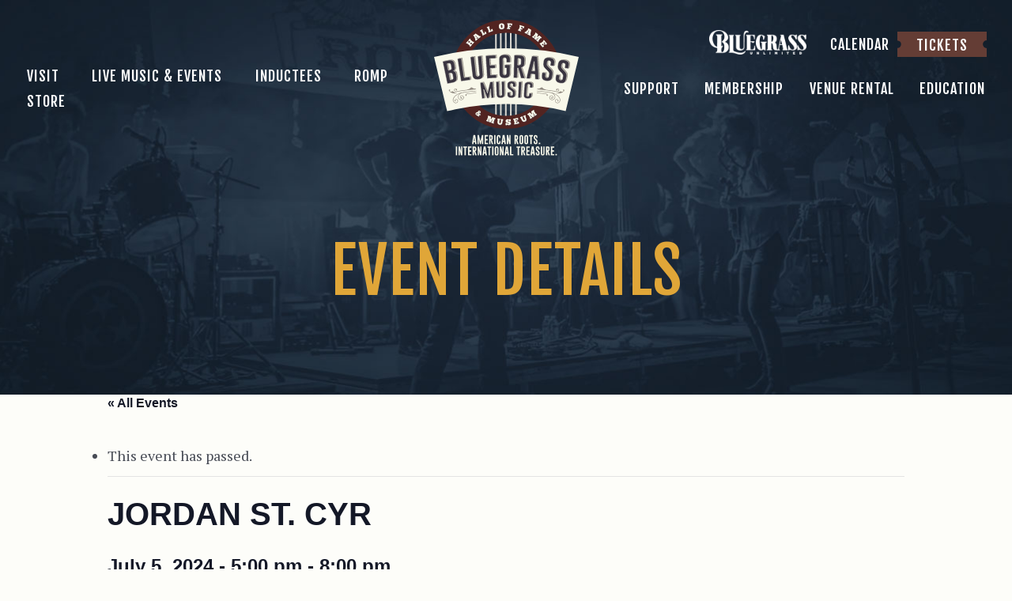

--- FILE ---
content_type: text/html; charset=UTF-8
request_url: https://www.bluegrasshall.org/event/jordan-st-cyr/
body_size: 23271
content:
<!DOCTYPE html>
<html lang="en-US">
<head >
<meta charset="UTF-8" />
<script type="text/javascript">
/* <![CDATA[ */
var gform;gform||(document.addEventListener("gform_main_scripts_loaded",function(){gform.scriptsLoaded=!0}),document.addEventListener("gform/theme/scripts_loaded",function(){gform.themeScriptsLoaded=!0}),window.addEventListener("DOMContentLoaded",function(){gform.domLoaded=!0}),gform={domLoaded:!1,scriptsLoaded:!1,themeScriptsLoaded:!1,isFormEditor:()=>"function"==typeof InitializeEditor,callIfLoaded:function(o){return!(!gform.domLoaded||!gform.scriptsLoaded||!gform.themeScriptsLoaded&&!gform.isFormEditor()||(gform.isFormEditor()&&console.warn("The use of gform.initializeOnLoaded() is deprecated in the form editor context and will be removed in Gravity Forms 3.1."),o(),0))},initializeOnLoaded:function(o){gform.callIfLoaded(o)||(document.addEventListener("gform_main_scripts_loaded",()=>{gform.scriptsLoaded=!0,gform.callIfLoaded(o)}),document.addEventListener("gform/theme/scripts_loaded",()=>{gform.themeScriptsLoaded=!0,gform.callIfLoaded(o)}),window.addEventListener("DOMContentLoaded",()=>{gform.domLoaded=!0,gform.callIfLoaded(o)}))},hooks:{action:{},filter:{}},addAction:function(o,r,e,t){gform.addHook("action",o,r,e,t)},addFilter:function(o,r,e,t){gform.addHook("filter",o,r,e,t)},doAction:function(o){gform.doHook("action",o,arguments)},applyFilters:function(o){return gform.doHook("filter",o,arguments)},removeAction:function(o,r){gform.removeHook("action",o,r)},removeFilter:function(o,r,e){gform.removeHook("filter",o,r,e)},addHook:function(o,r,e,t,n){null==gform.hooks[o][r]&&(gform.hooks[o][r]=[]);var d=gform.hooks[o][r];null==n&&(n=r+"_"+d.length),gform.hooks[o][r].push({tag:n,callable:e,priority:t=null==t?10:t})},doHook:function(r,o,e){var t;if(e=Array.prototype.slice.call(e,1),null!=gform.hooks[r][o]&&((o=gform.hooks[r][o]).sort(function(o,r){return o.priority-r.priority}),o.forEach(function(o){"function"!=typeof(t=o.callable)&&(t=window[t]),"action"==r?t.apply(null,e):e[0]=t.apply(null,e)})),"filter"==r)return e[0]},removeHook:function(o,r,t,n){var e;null!=gform.hooks[o][r]&&(e=(e=gform.hooks[o][r]).filter(function(o,r,e){return!!(null!=n&&n!=o.tag||null!=t&&t!=o.priority)}),gform.hooks[o][r]=e)}});
/* ]]> */
</script>

<meta name="viewport" content="width=device-width, initial-scale=1" />
<link rel='stylesheet' id='tribe-events-views-v2-bootstrap-datepicker-styles-css' href='https://www.bluegrasshall.org/wp-content/plugins/the-events-calendar/vendor/bootstrap-datepicker/css/bootstrap-datepicker.standalone.min.css?ver=6.15.11' type='text/css' media='all' />
<link rel='stylesheet' id='tec-variables-skeleton-css' href='https://www.bluegrasshall.org/wp-content/plugins/the-events-calendar/common/build/css/variables-skeleton.css?ver=6.9.10' type='text/css' media='all' />
<link rel='stylesheet' id='tribe-common-skeleton-style-css' href='https://www.bluegrasshall.org/wp-content/plugins/the-events-calendar/common/build/css/common-skeleton.css?ver=6.9.10' type='text/css' media='all' />
<link rel='stylesheet' id='tribe-tooltipster-css-css' href='https://www.bluegrasshall.org/wp-content/plugins/the-events-calendar/common/vendor/tooltipster/tooltipster.bundle.min.css?ver=6.9.10' type='text/css' media='all' />
<link rel='stylesheet' id='tribe-events-views-v2-skeleton-css' href='https://www.bluegrasshall.org/wp-content/plugins/the-events-calendar/build/css/views-skeleton.css?ver=6.15.11' type='text/css' media='all' />
<link rel='stylesheet' id='tec-variables-full-css' href='https://www.bluegrasshall.org/wp-content/plugins/the-events-calendar/common/build/css/variables-full.css?ver=6.9.10' type='text/css' media='all' />
<link rel='stylesheet' id='tribe-common-full-style-css' href='https://www.bluegrasshall.org/wp-content/plugins/the-events-calendar/common/build/css/common-full.css?ver=6.9.10' type='text/css' media='all' />
<link rel='stylesheet' id='tribe-events-views-v2-full-css' href='https://www.bluegrasshall.org/wp-content/plugins/the-events-calendar/build/css/views-full.css?ver=6.15.11' type='text/css' media='all' />
<link rel='stylesheet' id='tribe-events-views-v2-print-css' href='https://www.bluegrasshall.org/wp-content/plugins/the-events-calendar/build/css/views-print.css?ver=6.15.11' type='text/css' media='print' />
<link rel='stylesheet' id='tribe-events-pro-views-v2-print-css' href='https://www.bluegrasshall.org/wp-content/plugins/events-calendar-pro/build/css/views-print.css?ver=7.7.10' type='text/css' media='print' />
<meta name='robots' content='index, follow, max-image-preview:large, max-snippet:-1, max-video-preview:-1' />
	<style>img:is([sizes="auto" i], [sizes^="auto," i]) { contain-intrinsic-size: 3000px 1500px }</style>
	
	<!-- This site is optimized with the Yoast SEO plugin v26.3 - https://yoast.com/wordpress/plugins/seo/ -->
	<title>JORDAN ST. CYR - Bluegrass Music Hall of Fame &amp; Museum</title>
	<link rel="canonical" href="https://www.bluegrasshall.org/event/jordan-st-cyr/" />
	<meta property="og:locale" content="en_US" />
	<meta property="og:type" content="article" />
	<meta property="og:title" content="JORDAN ST. CYR - Bluegrass Music Hall of Fame &amp; Museum" />
	<meta property="og:description" content="The Bluegrass Music Hall of Fame &amp; Museum is hosting First Fridays a free concert series occurring throughout the summer and fall featuring some of Christian music’s most exciting artists.&hellip;" />
	<meta property="og:url" content="https://www.bluegrasshall.org/event/jordan-st-cyr/" />
	<meta property="og:site_name" content="Bluegrass Music Hall of Fame &amp; Museum" />
	<meta property="og:image" content="https://www.bluegrasshall.org/wp-content/uploads/2024/04/2-3.png" />
	<meta property="og:image:width" content="940" />
	<meta property="og:image:height" content="788" />
	<meta property="og:image:type" content="image/png" />
	<meta name="twitter:card" content="summary_large_image" />
	<meta name="twitter:label1" content="Est. reading time" />
	<meta name="twitter:data1" content="3 minutes" />
	<script type="application/ld+json" class="yoast-schema-graph">{"@context":"https://schema.org","@graph":[{"@type":"WebPage","@id":"https://www.bluegrasshall.org/event/jordan-st-cyr/","url":"https://www.bluegrasshall.org/event/jordan-st-cyr/","name":"JORDAN ST. CYR - Bluegrass Music Hall of Fame &amp; Museum","isPartOf":{"@id":"https://www.bluegrasshall.org/#website"},"primaryImageOfPage":{"@id":"https://www.bluegrasshall.org/event/jordan-st-cyr/#primaryimage"},"image":{"@id":"https://www.bluegrasshall.org/event/jordan-st-cyr/#primaryimage"},"thumbnailUrl":"https://www.bluegrasshall.org/wp-content/uploads/2024/04/2-3.png","datePublished":"2024-04-30T16:23:43+00:00","breadcrumb":{"@id":"https://www.bluegrasshall.org/event/jordan-st-cyr/#breadcrumb"},"inLanguage":"en-US","potentialAction":[{"@type":"ReadAction","target":["https://www.bluegrasshall.org/event/jordan-st-cyr/"]}]},{"@type":"ImageObject","inLanguage":"en-US","@id":"https://www.bluegrasshall.org/event/jordan-st-cyr/#primaryimage","url":"https://www.bluegrasshall.org/wp-content/uploads/2024/04/2-3.png","contentUrl":"https://www.bluegrasshall.org/wp-content/uploads/2024/04/2-3.png","width":940,"height":788},{"@type":"BreadcrumbList","@id":"https://www.bluegrasshall.org/event/jordan-st-cyr/#breadcrumb","itemListElement":[{"@type":"ListItem","position":1,"name":"Home","item":"https://www.bluegrasshall.org/"},{"@type":"ListItem","position":2,"name":"Events","item":"https://www.bluegrasshall.org/live-music-events/"},{"@type":"ListItem","position":3,"name":"JORDAN ST. CYR"}]},{"@type":"WebSite","@id":"https://www.bluegrasshall.org/#website","url":"https://www.bluegrasshall.org/","name":"Bluegrass Music Hall of Fame &amp; Museum","description":"","publisher":{"@id":"https://www.bluegrasshall.org/#organization"},"alternateName":"Bluegrass Music Hall of Fame","potentialAction":[{"@type":"SearchAction","target":{"@type":"EntryPoint","urlTemplate":"https://www.bluegrasshall.org/?s={search_term_string}"},"query-input":{"@type":"PropertyValueSpecification","valueRequired":true,"valueName":"search_term_string"}}],"inLanguage":"en-US"},{"@type":"Organization","@id":"https://www.bluegrasshall.org/#organization","name":"Bluegrass Music Hall of Fame & Museum","alternateName":"Bluegrass Music Hall of Fame","url":"https://www.bluegrasshall.org/","logo":{"@type":"ImageObject","inLanguage":"en-US","@id":"https://www.bluegrasshall.org/#/schema/logo/image/","url":"https://www.bluegrasshall.org/wp-content/uploads/2025/07/BluegrassMusicHOFAM_Logo_Print_Secondary_PMS.png","contentUrl":"https://www.bluegrasshall.org/wp-content/uploads/2025/07/BluegrassMusicHOFAM_Logo_Print_Secondary_PMS.png","width":1531,"height":1157,"caption":"Bluegrass Music Hall of Fame & Museum"},"image":{"@id":"https://www.bluegrasshall.org/#/schema/logo/image/"}},{"@type":"Event","name":"JORDAN ST. CYR","description":"The Bluegrass Music Hall of Fame &amp; Museum is hosting First Fridays a free concert series occurring throughout the summer and fall featuring some of Christian music’s most exciting artists.&hellip;","image":{"@id":"https://www.bluegrasshall.org/event/jordan-st-cyr/#primaryimage"},"url":"https://www.bluegrasshall.org/event/jordan-st-cyr/","eventAttendanceMode":"https://schema.org/OfflineEventAttendanceMode","eventStatus":"https://schema.org/EventScheduled","startDate":"2024-07-05T17:00:00-05:00","endDate":"2024-07-05T20:00:00-05:00","location":{"@type":"Place","name":"Bluegrass Music Hall of Fame &#038; Museum Outdoor Stage","description":"The Bluegrass Music Hall of Fame &amp; Museum is hosting First Fridays a free concert series occurring throughout the summer and fall featuring some of Christian music’s most exciting artists.&hellip;","url":"https://www.bluegrasshall.org/venue/bluegrass-music-hall-of-fame-museum-outdoor-stage/","address":{"@type":"PostalAddress","streetAddress":"311 W. 2nd St.","addressLocality":"Owensboro","addressRegion":"KY","postalCode":"42301","addressCountry":"United States"},"geo":{"@type":"GeoCoordinates","latitude":37.7750514,"longitude":-87.1140719},"telephone":"2709267891","sameAs":"bluegrasshall.org"},"organizer":{"@type":"Person","name":"Bluegrass Hall of Fame &#038; Museum","description":"The Bluegrass Music Hall of Fame &amp; Museum is hosting First Fridays a free concert series occurring throughout the summer and fall featuring some of Christian music’s most exciting artists.&hellip;","url":"","telephone":"(270) 926-7891","email":""},"offers":{"@type":"Offer","price":"0","priceCurrency":"USD","url":"https://www.bluegrasshall.org/event/jordan-st-cyr/","category":"primary","availability":"inStock","validFrom":"2024-04-30T00:00:00+00:00"},"@id":"https://www.bluegrasshall.org/event/jordan-st-cyr/#event","mainEntityOfPage":{"@id":"https://www.bluegrasshall.org/event/jordan-st-cyr/"}}]}</script>
	<!-- / Yoast SEO plugin. -->


<link rel='dns-prefetch' href='//connect.facebook.net' />
<link rel='dns-prefetch' href='//www.googletagmanager.com' />
<link rel='dns-prefetch' href='//ajax.googleapis.com' />
<link rel='dns-prefetch' href='//fonts.googleapis.com' />
<link rel='dns-prefetch' href='//pagead2.googlesyndication.com' />
<link rel="alternate" type="application/rss+xml" title="Bluegrass Music Hall of Fame &amp; Museum &raquo; Feed" href="https://www.bluegrasshall.org/feed/" />
<link rel="alternate" type="text/calendar" title="Bluegrass Music Hall of Fame &amp; Museum &raquo; iCal Feed" href="https://www.bluegrasshall.org/live-music-events/?ical=1" />
<script type="text/javascript">
/* <![CDATA[ */
window._wpemojiSettings = {"baseUrl":"https:\/\/s.w.org\/images\/core\/emoji\/16.0.1\/72x72\/","ext":".png","svgUrl":"https:\/\/s.w.org\/images\/core\/emoji\/16.0.1\/svg\/","svgExt":".svg","source":{"concatemoji":"https:\/\/www.bluegrasshall.org\/wp-includes\/js\/wp-emoji-release.min.js?ver=6.8.3"}};
/*! This file is auto-generated */
!function(s,n){var o,i,e;function c(e){try{var t={supportTests:e,timestamp:(new Date).valueOf()};sessionStorage.setItem(o,JSON.stringify(t))}catch(e){}}function p(e,t,n){e.clearRect(0,0,e.canvas.width,e.canvas.height),e.fillText(t,0,0);var t=new Uint32Array(e.getImageData(0,0,e.canvas.width,e.canvas.height).data),a=(e.clearRect(0,0,e.canvas.width,e.canvas.height),e.fillText(n,0,0),new Uint32Array(e.getImageData(0,0,e.canvas.width,e.canvas.height).data));return t.every(function(e,t){return e===a[t]})}function u(e,t){e.clearRect(0,0,e.canvas.width,e.canvas.height),e.fillText(t,0,0);for(var n=e.getImageData(16,16,1,1),a=0;a<n.data.length;a++)if(0!==n.data[a])return!1;return!0}function f(e,t,n,a){switch(t){case"flag":return n(e,"\ud83c\udff3\ufe0f\u200d\u26a7\ufe0f","\ud83c\udff3\ufe0f\u200b\u26a7\ufe0f")?!1:!n(e,"\ud83c\udde8\ud83c\uddf6","\ud83c\udde8\u200b\ud83c\uddf6")&&!n(e,"\ud83c\udff4\udb40\udc67\udb40\udc62\udb40\udc65\udb40\udc6e\udb40\udc67\udb40\udc7f","\ud83c\udff4\u200b\udb40\udc67\u200b\udb40\udc62\u200b\udb40\udc65\u200b\udb40\udc6e\u200b\udb40\udc67\u200b\udb40\udc7f");case"emoji":return!a(e,"\ud83e\udedf")}return!1}function g(e,t,n,a){var r="undefined"!=typeof WorkerGlobalScope&&self instanceof WorkerGlobalScope?new OffscreenCanvas(300,150):s.createElement("canvas"),o=r.getContext("2d",{willReadFrequently:!0}),i=(o.textBaseline="top",o.font="600 32px Arial",{});return e.forEach(function(e){i[e]=t(o,e,n,a)}),i}function t(e){var t=s.createElement("script");t.src=e,t.defer=!0,s.head.appendChild(t)}"undefined"!=typeof Promise&&(o="wpEmojiSettingsSupports",i=["flag","emoji"],n.supports={everything:!0,everythingExceptFlag:!0},e=new Promise(function(e){s.addEventListener("DOMContentLoaded",e,{once:!0})}),new Promise(function(t){var n=function(){try{var e=JSON.parse(sessionStorage.getItem(o));if("object"==typeof e&&"number"==typeof e.timestamp&&(new Date).valueOf()<e.timestamp+604800&&"object"==typeof e.supportTests)return e.supportTests}catch(e){}return null}();if(!n){if("undefined"!=typeof Worker&&"undefined"!=typeof OffscreenCanvas&&"undefined"!=typeof URL&&URL.createObjectURL&&"undefined"!=typeof Blob)try{var e="postMessage("+g.toString()+"("+[JSON.stringify(i),f.toString(),p.toString(),u.toString()].join(",")+"));",a=new Blob([e],{type:"text/javascript"}),r=new Worker(URL.createObjectURL(a),{name:"wpTestEmojiSupports"});return void(r.onmessage=function(e){c(n=e.data),r.terminate(),t(n)})}catch(e){}c(n=g(i,f,p,u))}t(n)}).then(function(e){for(var t in e)n.supports[t]=e[t],n.supports.everything=n.supports.everything&&n.supports[t],"flag"!==t&&(n.supports.everythingExceptFlag=n.supports.everythingExceptFlag&&n.supports[t]);n.supports.everythingExceptFlag=n.supports.everythingExceptFlag&&!n.supports.flag,n.DOMReady=!1,n.readyCallback=function(){n.DOMReady=!0}}).then(function(){return e}).then(function(){var e;n.supports.everything||(n.readyCallback(),(e=n.source||{}).concatemoji?t(e.concatemoji):e.wpemoji&&e.twemoji&&(t(e.twemoji),t(e.wpemoji)))}))}((window,document),window._wpemojiSettings);
/* ]]> */
</script>
<link rel='stylesheet' id='tribe-events-full-pro-calendar-style-css' href='https://www.bluegrasshall.org/wp-content/plugins/events-calendar-pro/build/css/tribe-events-pro-full.css?ver=7.7.10' type='text/css' media='all' />
<link rel='stylesheet' id='tribe-events-virtual-skeleton-css' href='https://www.bluegrasshall.org/wp-content/plugins/events-calendar-pro/build/css/events-virtual-skeleton.css?ver=7.7.10' type='text/css' media='all' />
<link rel='stylesheet' id='tribe-events-virtual-full-css' href='https://www.bluegrasshall.org/wp-content/plugins/events-calendar-pro/build/css/events-virtual-full.css?ver=7.7.10' type='text/css' media='all' />
<link rel='stylesheet' id='tribe-events-virtual-single-skeleton-css' href='https://www.bluegrasshall.org/wp-content/plugins/events-calendar-pro/build/css/events-virtual-single-skeleton.css?ver=7.7.10' type='text/css' media='all' />
<link rel='stylesheet' id='tribe-events-virtual-single-full-css' href='https://www.bluegrasshall.org/wp-content/plugins/events-calendar-pro/build/css/events-virtual-single-full.css?ver=7.7.10' type='text/css' media='all' />
<link rel='stylesheet' id='tec-events-pro-single-css' href='https://www.bluegrasshall.org/wp-content/plugins/events-calendar-pro/build/css/events-single.css?ver=7.7.10' type='text/css' media='all' />
<link rel='stylesheet' id='tribe-events-calendar-pro-style-css' href='https://www.bluegrasshall.org/wp-content/plugins/events-calendar-pro/build/css/tribe-events-pro-full.css?ver=7.7.10' type='text/css' media='all' />
<link rel='stylesheet' id='tribe-events-pro-mini-calendar-block-styles-css' href='https://www.bluegrasshall.org/wp-content/plugins/events-calendar-pro/build/css/tribe-events-pro-mini-calendar-block.css?ver=7.7.10' type='text/css' media='all' />
<link rel='stylesheet' id='tribe-events-v2-single-skeleton-css' href='https://www.bluegrasshall.org/wp-content/plugins/the-events-calendar/build/css/tribe-events-single-skeleton.css?ver=6.15.11' type='text/css' media='all' />
<link rel='stylesheet' id='tribe-events-v2-single-skeleton-full-css' href='https://www.bluegrasshall.org/wp-content/plugins/the-events-calendar/build/css/tribe-events-single-full.css?ver=6.15.11' type='text/css' media='all' />
<link rel='stylesheet' id='tribe-events-v2-virtual-single-block-css' href='https://www.bluegrasshall.org/wp-content/plugins/events-calendar-pro/build/css/events-virtual-single-block.css?ver=7.7.10' type='text/css' media='all' />
<link rel='stylesheet' id='tec-events-pro-single-style-css' href='https://www.bluegrasshall.org/wp-content/plugins/events-calendar-pro/build/css/custom-tables-v1/single.css?ver=7.7.10' type='text/css' media='all' />
<link rel='stylesheet' id='bluegrass-hall-of-fame-museum-css' href='https://www.bluegrasshall.org/wp-content/themes/bluegrasshall/style.css?ver=1611175873' type='text/css' media='all' />
<style id='wp-emoji-styles-inline-css' type='text/css'>

	img.wp-smiley, img.emoji {
		display: inline !important;
		border: none !important;
		box-shadow: none !important;
		height: 1em !important;
		width: 1em !important;
		margin: 0 0.07em !important;
		vertical-align: -0.1em !important;
		background: none !important;
		padding: 0 !important;
	}
</style>
<link rel='stylesheet' id='wp-block-library-css' href='https://www.bluegrasshall.org/wp-includes/css/dist/block-library/style.min.css?ver=6.8.3' type='text/css' media='all' />
<style id='classic-theme-styles-inline-css' type='text/css'>
/*! This file is auto-generated */
.wp-block-button__link{color:#fff;background-color:#32373c;border-radius:9999px;box-shadow:none;text-decoration:none;padding:calc(.667em + 2px) calc(1.333em + 2px);font-size:1.125em}.wp-block-file__button{background:#32373c;color:#fff;text-decoration:none}
</style>
<link rel='stylesheet' id='fl-accordion-module-css' href='https://www.bluegrasshall.org/wp-content/plugins/bb-plugin/modules/accordion/css/frontend.css?ver=2.9.4' type='text/css' media='all' />
<link rel='stylesheet' id='fl-box-module-css' href='https://www.bluegrasshall.org/wp-content/plugins/bb-plugin/modules/box/css/frontend.css?ver=2.9.4' type='text/css' media='all' />
<link rel='stylesheet' id='fl-countdown-module-css' href='https://www.bluegrasshall.org/wp-content/plugins/bb-plugin/modules/countdown/css/frontend.css?ver=2.9.4' type='text/css' media='all' />
<link rel='stylesheet' id='fl-icon-module-responsive-css' href='https://www.bluegrasshall.org/wp-content/plugins/bb-plugin/modules/icon/css/frontend.responsive.css?ver=2.9.4' type='text/css' media='max-width:768px' />
<link rel='stylesheet' id='fl-icon-group-module-css' href='https://www.bluegrasshall.org/wp-content/plugins/bb-plugin/modules/icon-group/css/frontend.css?ver=2.9.4' type='text/css' media='all' />
<link rel='stylesheet' id='fl-map-module-css' href='https://www.bluegrasshall.org/wp-content/plugins/bb-plugin/modules/map/css/frontend.css?ver=2.9.4' type='text/css' media='all' />
<link rel='stylesheet' id='fl-map-module-responsive-css' href='https://www.bluegrasshall.org/wp-content/plugins/bb-plugin/modules/map/css/frontend.responsive.css?ver=2.9.4' type='text/css' media='max-width:768px' />
<link rel='stylesheet' id='fl-numbers-module-css' href='https://www.bluegrasshall.org/wp-content/plugins/bb-plugin/modules/numbers/css/frontend.css?ver=2.9.4' type='text/css' media='all' />
<link rel='stylesheet' id='fl-post-carousel-module-css' href='https://www.bluegrasshall.org/wp-content/plugins/bb-plugin/modules/post-carousel/css/frontend.css?ver=2.9.4' type='text/css' media='all' />
<link rel='stylesheet' id='fl-post-grid-module-css' href='https://www.bluegrasshall.org/wp-content/plugins/bb-plugin/modules/post-grid/css/frontend.css?ver=2.9.4' type='text/css' media='all' />
<link rel='stylesheet' id='fl-post-grid-module-responsive-css' href='https://www.bluegrasshall.org/wp-content/plugins/bb-plugin/modules/post-grid/css/frontend.responsive.css?ver=2.9.4' type='text/css' media='max-width:768px' />
<link rel='stylesheet' id='fl-post-slider-module-css' href='https://www.bluegrasshall.org/wp-content/plugins/bb-plugin/modules/post-slider/css/frontend.css?ver=2.9.4' type='text/css' media='all' />
<link rel='stylesheet' id='fl-post-slider-module-responsive-css' href='https://www.bluegrasshall.org/wp-content/plugins/bb-plugin/modules/post-slider/css/frontend.responsive.css?ver=2.9.4' type='text/css' media='max-width:768px' />
<link rel='stylesheet' id='fl-tabs-module-css' href='https://www.bluegrasshall.org/wp-content/plugins/bb-plugin/modules/tabs/css/frontend.css?ver=2.9.4' type='text/css' media='all' />
<link rel='stylesheet' id='fl-tabs-module-responsive-css' href='https://www.bluegrasshall.org/wp-content/plugins/bb-plugin/modules/tabs/css/frontend.responsive.css?ver=2.9.4' type='text/css' media='max-width:768px' />
<style id='pdfemb-pdf-embedder-viewer-style-inline-css' type='text/css'>
.wp-block-pdfemb-pdf-embedder-viewer{max-width:none}

</style>
<link rel='stylesheet' id='jquery-bxslider-css' href='https://www.bluegrasshall.org/wp-content/plugins/bb-plugin/css/jquery.bxslider.css?ver=2.9.4' type='text/css' media='all' />
<link rel='stylesheet' id='font-awesome-5-css' href='https://www.bluegrasshall.org/wp-content/plugins/bb-plugin/fonts/fontawesome/5.15.4/css/all.min.css?ver=2.9.4' type='text/css' media='all' />
<link rel='stylesheet' id='tribe-events-v2-single-blocks-css' href='https://www.bluegrasshall.org/wp-content/plugins/the-events-calendar/build/css/tribe-events-single-blocks.css?ver=6.15.11' type='text/css' media='all' />
<style id='global-styles-inline-css' type='text/css'>
:root{--wp--preset--aspect-ratio--square: 1;--wp--preset--aspect-ratio--4-3: 4/3;--wp--preset--aspect-ratio--3-4: 3/4;--wp--preset--aspect-ratio--3-2: 3/2;--wp--preset--aspect-ratio--2-3: 2/3;--wp--preset--aspect-ratio--16-9: 16/9;--wp--preset--aspect-ratio--9-16: 9/16;--wp--preset--color--black: #000000;--wp--preset--color--cyan-bluish-gray: #abb8c3;--wp--preset--color--white: #ffffff;--wp--preset--color--pale-pink: #f78da7;--wp--preset--color--vivid-red: #cf2e2e;--wp--preset--color--luminous-vivid-orange: #ff6900;--wp--preset--color--luminous-vivid-amber: #fcb900;--wp--preset--color--light-green-cyan: #7bdcb5;--wp--preset--color--vivid-green-cyan: #00d084;--wp--preset--color--pale-cyan-blue: #8ed1fc;--wp--preset--color--vivid-cyan-blue: #0693e3;--wp--preset--color--vivid-purple: #9b51e0;--wp--preset--gradient--vivid-cyan-blue-to-vivid-purple: linear-gradient(135deg,rgba(6,147,227,1) 0%,rgb(155,81,224) 100%);--wp--preset--gradient--light-green-cyan-to-vivid-green-cyan: linear-gradient(135deg,rgb(122,220,180) 0%,rgb(0,208,130) 100%);--wp--preset--gradient--luminous-vivid-amber-to-luminous-vivid-orange: linear-gradient(135deg,rgba(252,185,0,1) 0%,rgba(255,105,0,1) 100%);--wp--preset--gradient--luminous-vivid-orange-to-vivid-red: linear-gradient(135deg,rgba(255,105,0,1) 0%,rgb(207,46,46) 100%);--wp--preset--gradient--very-light-gray-to-cyan-bluish-gray: linear-gradient(135deg,rgb(238,238,238) 0%,rgb(169,184,195) 100%);--wp--preset--gradient--cool-to-warm-spectrum: linear-gradient(135deg,rgb(74,234,220) 0%,rgb(151,120,209) 20%,rgb(207,42,186) 40%,rgb(238,44,130) 60%,rgb(251,105,98) 80%,rgb(254,248,76) 100%);--wp--preset--gradient--blush-light-purple: linear-gradient(135deg,rgb(255,206,236) 0%,rgb(152,150,240) 100%);--wp--preset--gradient--blush-bordeaux: linear-gradient(135deg,rgb(254,205,165) 0%,rgb(254,45,45) 50%,rgb(107,0,62) 100%);--wp--preset--gradient--luminous-dusk: linear-gradient(135deg,rgb(255,203,112) 0%,rgb(199,81,192) 50%,rgb(65,88,208) 100%);--wp--preset--gradient--pale-ocean: linear-gradient(135deg,rgb(255,245,203) 0%,rgb(182,227,212) 50%,rgb(51,167,181) 100%);--wp--preset--gradient--electric-grass: linear-gradient(135deg,rgb(202,248,128) 0%,rgb(113,206,126) 100%);--wp--preset--gradient--midnight: linear-gradient(135deg,rgb(2,3,129) 0%,rgb(40,116,252) 100%);--wp--preset--font-size--small: 13px;--wp--preset--font-size--medium: 20px;--wp--preset--font-size--large: 36px;--wp--preset--font-size--x-large: 42px;--wp--preset--spacing--20: 0.44rem;--wp--preset--spacing--30: 0.67rem;--wp--preset--spacing--40: 1rem;--wp--preset--spacing--50: 1.5rem;--wp--preset--spacing--60: 2.25rem;--wp--preset--spacing--70: 3.38rem;--wp--preset--spacing--80: 5.06rem;--wp--preset--shadow--natural: 6px 6px 9px rgba(0, 0, 0, 0.2);--wp--preset--shadow--deep: 12px 12px 50px rgba(0, 0, 0, 0.4);--wp--preset--shadow--sharp: 6px 6px 0px rgba(0, 0, 0, 0.2);--wp--preset--shadow--outlined: 6px 6px 0px -3px rgba(255, 255, 255, 1), 6px 6px rgba(0, 0, 0, 1);--wp--preset--shadow--crisp: 6px 6px 0px rgba(0, 0, 0, 1);}:where(.is-layout-flex){gap: 0.5em;}:where(.is-layout-grid){gap: 0.5em;}body .is-layout-flex{display: flex;}.is-layout-flex{flex-wrap: wrap;align-items: center;}.is-layout-flex > :is(*, div){margin: 0;}body .is-layout-grid{display: grid;}.is-layout-grid > :is(*, div){margin: 0;}:where(.wp-block-columns.is-layout-flex){gap: 2em;}:where(.wp-block-columns.is-layout-grid){gap: 2em;}:where(.wp-block-post-template.is-layout-flex){gap: 1.25em;}:where(.wp-block-post-template.is-layout-grid){gap: 1.25em;}.has-black-color{color: var(--wp--preset--color--black) !important;}.has-cyan-bluish-gray-color{color: var(--wp--preset--color--cyan-bluish-gray) !important;}.has-white-color{color: var(--wp--preset--color--white) !important;}.has-pale-pink-color{color: var(--wp--preset--color--pale-pink) !important;}.has-vivid-red-color{color: var(--wp--preset--color--vivid-red) !important;}.has-luminous-vivid-orange-color{color: var(--wp--preset--color--luminous-vivid-orange) !important;}.has-luminous-vivid-amber-color{color: var(--wp--preset--color--luminous-vivid-amber) !important;}.has-light-green-cyan-color{color: var(--wp--preset--color--light-green-cyan) !important;}.has-vivid-green-cyan-color{color: var(--wp--preset--color--vivid-green-cyan) !important;}.has-pale-cyan-blue-color{color: var(--wp--preset--color--pale-cyan-blue) !important;}.has-vivid-cyan-blue-color{color: var(--wp--preset--color--vivid-cyan-blue) !important;}.has-vivid-purple-color{color: var(--wp--preset--color--vivid-purple) !important;}.has-black-background-color{background-color: var(--wp--preset--color--black) !important;}.has-cyan-bluish-gray-background-color{background-color: var(--wp--preset--color--cyan-bluish-gray) !important;}.has-white-background-color{background-color: var(--wp--preset--color--white) !important;}.has-pale-pink-background-color{background-color: var(--wp--preset--color--pale-pink) !important;}.has-vivid-red-background-color{background-color: var(--wp--preset--color--vivid-red) !important;}.has-luminous-vivid-orange-background-color{background-color: var(--wp--preset--color--luminous-vivid-orange) !important;}.has-luminous-vivid-amber-background-color{background-color: var(--wp--preset--color--luminous-vivid-amber) !important;}.has-light-green-cyan-background-color{background-color: var(--wp--preset--color--light-green-cyan) !important;}.has-vivid-green-cyan-background-color{background-color: var(--wp--preset--color--vivid-green-cyan) !important;}.has-pale-cyan-blue-background-color{background-color: var(--wp--preset--color--pale-cyan-blue) !important;}.has-vivid-cyan-blue-background-color{background-color: var(--wp--preset--color--vivid-cyan-blue) !important;}.has-vivid-purple-background-color{background-color: var(--wp--preset--color--vivid-purple) !important;}.has-black-border-color{border-color: var(--wp--preset--color--black) !important;}.has-cyan-bluish-gray-border-color{border-color: var(--wp--preset--color--cyan-bluish-gray) !important;}.has-white-border-color{border-color: var(--wp--preset--color--white) !important;}.has-pale-pink-border-color{border-color: var(--wp--preset--color--pale-pink) !important;}.has-vivid-red-border-color{border-color: var(--wp--preset--color--vivid-red) !important;}.has-luminous-vivid-orange-border-color{border-color: var(--wp--preset--color--luminous-vivid-orange) !important;}.has-luminous-vivid-amber-border-color{border-color: var(--wp--preset--color--luminous-vivid-amber) !important;}.has-light-green-cyan-border-color{border-color: var(--wp--preset--color--light-green-cyan) !important;}.has-vivid-green-cyan-border-color{border-color: var(--wp--preset--color--vivid-green-cyan) !important;}.has-pale-cyan-blue-border-color{border-color: var(--wp--preset--color--pale-cyan-blue) !important;}.has-vivid-cyan-blue-border-color{border-color: var(--wp--preset--color--vivid-cyan-blue) !important;}.has-vivid-purple-border-color{border-color: var(--wp--preset--color--vivid-purple) !important;}.has-vivid-cyan-blue-to-vivid-purple-gradient-background{background: var(--wp--preset--gradient--vivid-cyan-blue-to-vivid-purple) !important;}.has-light-green-cyan-to-vivid-green-cyan-gradient-background{background: var(--wp--preset--gradient--light-green-cyan-to-vivid-green-cyan) !important;}.has-luminous-vivid-amber-to-luminous-vivid-orange-gradient-background{background: var(--wp--preset--gradient--luminous-vivid-amber-to-luminous-vivid-orange) !important;}.has-luminous-vivid-orange-to-vivid-red-gradient-background{background: var(--wp--preset--gradient--luminous-vivid-orange-to-vivid-red) !important;}.has-very-light-gray-to-cyan-bluish-gray-gradient-background{background: var(--wp--preset--gradient--very-light-gray-to-cyan-bluish-gray) !important;}.has-cool-to-warm-spectrum-gradient-background{background: var(--wp--preset--gradient--cool-to-warm-spectrum) !important;}.has-blush-light-purple-gradient-background{background: var(--wp--preset--gradient--blush-light-purple) !important;}.has-blush-bordeaux-gradient-background{background: var(--wp--preset--gradient--blush-bordeaux) !important;}.has-luminous-dusk-gradient-background{background: var(--wp--preset--gradient--luminous-dusk) !important;}.has-pale-ocean-gradient-background{background: var(--wp--preset--gradient--pale-ocean) !important;}.has-electric-grass-gradient-background{background: var(--wp--preset--gradient--electric-grass) !important;}.has-midnight-gradient-background{background: var(--wp--preset--gradient--midnight) !important;}.has-small-font-size{font-size: var(--wp--preset--font-size--small) !important;}.has-medium-font-size{font-size: var(--wp--preset--font-size--medium) !important;}.has-large-font-size{font-size: var(--wp--preset--font-size--large) !important;}.has-x-large-font-size{font-size: var(--wp--preset--font-size--x-large) !important;}
:where(.wp-block-post-template.is-layout-flex){gap: 1.25em;}:where(.wp-block-post-template.is-layout-grid){gap: 1.25em;}
:where(.wp-block-columns.is-layout-flex){gap: 2em;}:where(.wp-block-columns.is-layout-grid){gap: 2em;}
:root :where(.wp-block-pullquote){font-size: 1.5em;line-height: 1.6;}
</style>
<link rel='stylesheet' id='fl-builder-layout-22044-css' href='https://www.bluegrasshall.org/wp-content/uploads/bb-plugin/cache/22044-layout.css?ver=05ba150231ce9d38401c3a960e871790' type='text/css' media='all' />
<link rel='stylesheet' id='woocommerce-layout-css' href='https://www.bluegrasshall.org/wp-content/plugins/woocommerce/assets/css/woocommerce-layout.css?ver=10.3.4' type='text/css' media='all' />
<link rel='stylesheet' id='woocommerce-smallscreen-css' href='https://www.bluegrasshall.org/wp-content/plugins/woocommerce/assets/css/woocommerce-smallscreen.css?ver=10.3.4' type='text/css' media='only screen and (max-width: 768px)' />
<link rel='stylesheet' id='woocommerce-general-css' href='https://www.bluegrasshall.org/wp-content/plugins/woocommerce/assets/css/woocommerce.css?ver=10.3.4' type='text/css' media='all' />
<style id='woocommerce-inline-inline-css' type='text/css'>
.woocommerce form .form-row .required { visibility: visible; }
</style>
<link rel='stylesheet' id='tribe-events-block-event-venue-css' href='https://www.bluegrasshall.org/wp-content/plugins/the-events-calendar/build/event-venue/frontend.css?ver=6.15.11' type='text/css' media='all' />
<link rel='stylesheet' id='brands-styles-css' href='https://www.bluegrasshall.org/wp-content/plugins/woocommerce/assets/css/brands.css?ver=10.3.4' type='text/css' media='all' />
<link rel='stylesheet' id='wp-featherlight-css' href='https://www.bluegrasshall.org/wp-content/plugins/wp-featherlight/css/wp-featherlight.min.css?ver=1.3.4' type='text/css' media='all' />
<link rel='stylesheet' id='cw-fonts-css' href='https://fonts.googleapis.com/css?family=PT+Serif%3A400%2C700%7CFjalla+One%7CJosefin+Sans%3A400%2C700&#038;subset=latin%2Clatin-ext&#038;ver=6.8.3' type='text/css' media='all' />
<link rel='stylesheet' id='cw-style-css' href='https://www.bluegrasshall.org/wp-content/themes/bluegrasshall/assets/css/main.css?ver=1611175873' type='text/css' media='all' />
<link rel='stylesheet' id='pp-animate-css' href='https://www.bluegrasshall.org/wp-content/plugins/bbpowerpack/assets/css/animate.min.css?ver=3.5.1' type='text/css' media='all' />
<script type="text/javascript" src="https://ajax.googleapis.com/ajax/libs/jquery/1.12.4/jquery.min.js" id="jquery-js"></script>
<script type="text/javascript" src="https://www.bluegrasshall.org/wp-content/plugins/the-events-calendar/common/build/js/tribe-common.js?ver=9c44e11f3503a33e9540" id="tribe-common-js"></script>
<script type="text/javascript" src="https://www.bluegrasshall.org/wp-content/plugins/the-events-calendar/build/js/views/breakpoints.js?ver=4208de2df2852e0b91ec" id="tribe-events-views-v2-breakpoints-js"></script>
<script type="text/javascript" src="https://www.bluegrasshall.org/wp-content/plugins/bb-plugin/modules/accordion/js/frontend.js?ver=2.9.4" id="fl-accordion-module-js"></script>
<script type="text/javascript" src="https://www.bluegrasshall.org/wp-content/plugins/bb-plugin/modules/countdown/js/frontend.js?ver=2.9.4" id="fl-countdown-module-js"></script>
<script type="text/javascript" src="https://www.bluegrasshall.org/wp-content/plugins/bb-plugin/modules/map/js/frontend.js?ver=2.9.4" id="fl-map-module-js"></script>
<script type="text/javascript" src="https://www.bluegrasshall.org/wp-content/plugins/bb-plugin/modules/numbers/js/frontend.js?ver=2.9.4" id="fl-numbers-module-js"></script>
<script type="text/javascript" src="https://www.bluegrasshall.org/wp-content/plugins/bb-plugin/modules/post-carousel/js/frontend.js?ver=2.9.4" id="fl-post-carousel-module-js"></script>
<script type="text/javascript" src="https://www.bluegrasshall.org/wp-content/plugins/bb-plugin/modules/post-grid/js/frontend.js?ver=2.9.4" id="fl-post-grid-module-js"></script>
<script type="text/javascript" src="https://www.bluegrasshall.org/wp-content/plugins/bb-plugin/modules/post-slider/js/frontend.js?ver=2.9.4" id="fl-post-slider-module-js"></script>
<script type="text/javascript" src="https://www.bluegrasshall.org/wp-content/plugins/bb-plugin/modules/tabs/js/frontend.js?ver=2.9.4" id="fl-tabs-module-js"></script>
<script type="text/javascript" src="https://www.bluegrasshall.org/wp-content/plugins/woocommerce/assets/js/jquery-blockui/jquery.blockUI.min.js?ver=2.7.0-wc.10.3.4" id="wc-jquery-blockui-js" data-wp-strategy="defer"></script>
<script type="text/javascript" id="wc-add-to-cart-js-extra">
/* <![CDATA[ */
var wc_add_to_cart_params = {"ajax_url":"\/wp-admin\/admin-ajax.php","wc_ajax_url":"\/?wc-ajax=%%endpoint%%","i18n_view_cart":"View cart","cart_url":"https:\/\/www.bluegrasshall.org\/cart\/","is_cart":"","cart_redirect_after_add":"yes"};
/* ]]> */
</script>
<script type="text/javascript" src="https://www.bluegrasshall.org/wp-content/plugins/woocommerce/assets/js/frontend/add-to-cart.min.js?ver=10.3.4" id="wc-add-to-cart-js" defer="defer" data-wp-strategy="defer"></script>
<script type="text/javascript" src="https://www.bluegrasshall.org/wp-content/plugins/woocommerce/assets/js/js-cookie/js.cookie.min.js?ver=2.1.4-wc.10.3.4" id="wc-js-cookie-js" data-wp-strategy="defer"></script>

<!-- Google tag (gtag.js) snippet added by Site Kit -->
<!-- Google Analytics snippet added by Site Kit -->
<script type="text/javascript" src="https://www.googletagmanager.com/gtag/js?id=GT-MBLBJKC" id="google_gtagjs-js" async></script>
<script type="text/javascript" id="google_gtagjs-js-after">
/* <![CDATA[ */
window.dataLayer = window.dataLayer || [];function gtag(){dataLayer.push(arguments);}
gtag("set","linker",{"domains":["www.bluegrasshall.org"]});
gtag("js", new Date());
gtag("set", "developer_id.dZTNiMT", true);
gtag("config", "GT-MBLBJKC");
 window._googlesitekit = window._googlesitekit || {}; window._googlesitekit.throttledEvents = []; window._googlesitekit.gtagEvent = (name, data) => { var key = JSON.stringify( { name, data } ); if ( !! window._googlesitekit.throttledEvents[ key ] ) { return; } window._googlesitekit.throttledEvents[ key ] = true; setTimeout( () => { delete window._googlesitekit.throttledEvents[ key ]; }, 5 ); gtag( "event", name, { ...data, event_source: "site-kit" } ); }; 
/* ]]> */
</script>
<link rel="https://api.w.org/" href="https://www.bluegrasshall.org/wp-json/" /><link rel="alternate" title="JSON" type="application/json" href="https://www.bluegrasshall.org/wp-json/wp/v2/tribe_events/22044" /><meta name="generator" content="WordPress 6.8.3" />
<meta name="generator" content="WooCommerce 10.3.4" />
<link rel='shortlink' href='https://www.bluegrasshall.org/?p=22044' />
<link rel="alternate" title="oEmbed (JSON)" type="application/json+oembed" href="https://www.bluegrasshall.org/wp-json/oembed/1.0/embed?url=https%3A%2F%2Fwww.bluegrasshall.org%2Fevent%2Fjordan-st-cyr%2F" />
<link rel="alternate" title="oEmbed (XML)" type="text/xml+oembed" href="https://www.bluegrasshall.org/wp-json/oembed/1.0/embed?url=https%3A%2F%2Fwww.bluegrasshall.org%2Fevent%2Fjordan-st-cyr%2F&#038;format=xml" />
		<script>
			var bb_powerpack = {
				version: '2.40.8',
				getAjaxUrl: function() { return atob( 'aHR0cHM6Ly93d3cuYmx1ZWdyYXNzaGFsbC5vcmcvd3AtYWRtaW4vYWRtaW4tYWpheC5waHA=' ); },
				callback: function() {},
				mapMarkerData: {},
				post_id: '22044',
				search_term: '',
				current_page: 'https://www.bluegrasshall.org/event/jordan-st-cyr/',
				conditionals: {
					is_front_page: false,
					is_home: false,
					is_archive: false,
					current_post_type: '',
					is_tax: false,
										is_author: false,
					current_author: false,
					is_search: false,
									}
			};
		</script>
		<meta name="generator" content="Site Kit by Google 1.165.0" /><!-- Stream WordPress user activity plugin v4.1.1 -->
<meta name="tec-api-version" content="v1"><meta name="tec-api-origin" content="https://www.bluegrasshall.org"><link rel="alternate" href="https://www.bluegrasshall.org/wp-json/tribe/events/v1/events/22044" /><link rel="pingback" href="https://www.bluegrasshall.org/xmlrpc.php" />
<script src="https://ghostmetrics.cloud/tracker.js" data-account="production-base" data-site="1" defer></script>

<link rel="stylesheet" href="https://pro.fontawesome.com/releases/v5.6.1/css/all.css" integrity="sha384-NJXGk7R+8gWGBdutmr+/d6XDokLwQhF1U3VA7FhvBDlOq7cNdI69z7NQdnXxcF7k" crossorigin="anonymous">	<noscript><style>.woocommerce-product-gallery{ opacity: 1 !important; }</style></noscript>
	
<!-- Google AdSense meta tags added by Site Kit -->
<meta name="google-adsense-platform-account" content="ca-host-pub-2644536267352236">
<meta name="google-adsense-platform-domain" content="sitekit.withgoogle.com">
<!-- End Google AdSense meta tags added by Site Kit -->

<!-- Google Tag Manager snippet added by Site Kit -->
<script type="text/javascript">
/* <![CDATA[ */

			( function( w, d, s, l, i ) {
				w[l] = w[l] || [];
				w[l].push( {'gtm.start': new Date().getTime(), event: 'gtm.js'} );
				var f = d.getElementsByTagName( s )[0],
					j = d.createElement( s ), dl = l != 'dataLayer' ? '&l=' + l : '';
				j.async = true;
				j.src = 'https://www.googletagmanager.com/gtm.js?id=' + i + dl;
				f.parentNode.insertBefore( j, f );
			} )( window, document, 'script', 'dataLayer', 'GTM-KLPG4GF2' );
			
/* ]]> */
</script>

<!-- End Google Tag Manager snippet added by Site Kit -->

<!-- Google AdSense snippet added by Site Kit -->
<script type="text/javascript" async="async" src="https://pagead2.googlesyndication.com/pagead/js/adsbygoogle.js?client=ca-pub-3283741682879552&amp;host=ca-host-pub-2644536267352236" crossorigin="anonymous"></script>

<!-- End Google AdSense snippet added by Site Kit -->
<link rel="icon" href="https://www.bluegrasshall.org/wp-content/uploads/2025/08/cropped-Untitled-design-49-32x32.png" sizes="32x32" />
<link rel="icon" href="https://www.bluegrasshall.org/wp-content/uploads/2025/08/cropped-Untitled-design-49-192x192.png" sizes="192x192" />
<link rel="apple-touch-icon" href="https://www.bluegrasshall.org/wp-content/uploads/2025/08/cropped-Untitled-design-49-180x180.png" />
<meta name="msapplication-TileImage" content="https://www.bluegrasshall.org/wp-content/uploads/2025/08/cropped-Untitled-design-49-270x270.png" />
</head>
<body class="wp-singular tribe_events-template-default single single-tribe_events postid-22044 wp-custom-logo wp-theme-genesis wp-child-theme-bluegrasshall theme-genesis fl-builder fl-builder-2-9-4 fl-no-js woocommerce-no-js tribe-events-page-template tribe-theme-genesis tribe-no-js tribe-filter-live wp-featherlight-captions full-width-content genesis-breadcrumbs-hidden genesis-footer-widgets-hidden events-single tribe-events-style-full tribe-events-style-theme header-full-width">		<!-- Google Tag Manager (noscript) snippet added by Site Kit -->
		<noscript>
			<iframe src="https://www.googletagmanager.com/ns.html?id=GTM-KLPG4GF2" height="0" width="0" style="display:none;visibility:hidden"></iframe>
		</noscript>
		<!-- End Google Tag Manager (noscript) snippet added by Site Kit -->
		<div class="site-container"><header class="site-header"><div class="wrap"><nav class="nav-primary-left"><ul id="menu-primary-left-menu" class="menu genesis-nav-menu"><li id="menu-item-1270" class="menu-item menu-item-has-children"><a><span >Visit</span></a>
<ul class="sub-menu">
	<li id="menu-item-233" class="menu-item"><a href="https://www.bluegrasshall.org/visit/visitors-guide/"><span >Visitor&#8217;s Guide</span></a></li>
	<li id="menu-item-11701" class="menu-item"><a href="https://www.bluegrasshall.org/videos/"><span >Videos</span></a></li>
	<li id="menu-item-20999" class="menu-item"><a href="https://www.bluegrasshall.org/visit/exhibits/"><span >Exhibits</span></a></li>
	<li id="menu-item-349" class="menu-item"><a href="https://www.bluegrasshall.org/visit/group-tours-private-events/"><span >Group Tours &amp; Private Events</span></a></li>
	<li id="menu-item-350" class="menu-item"><a href="https://www.bluegrasshall.org/visit/live-music-events/"><span >Live Music &amp; Events</span></a></li>
	<li id="menu-item-351" class="menu-item"><a href="https://www.bluegrasshall.org/visit/directions-parking/"><span >Directions, Parking, &amp; Hotels</span></a></li>
	<li id="menu-item-352" class="menu-item"><a href="https://www.bluegrasshall.org/visit/the-birthplace-of-bluegrass/"><span >The Birthplace of Bluegrass</span></a></li>
</ul>
</li>
<li id="menu-item-1271" class="menu-item menu-item-has-children"><a><span >Live Music &amp; Events</span></a>
<ul class="sub-menu">
	<li id="menu-item-1272" class="menu-item"><a href="https://www.bluegrasshall.org/live-music-events/"><span >Calendar</span></a></li>
	<li id="menu-item-22075" class="menu-item"><a href="https://www.bluegrasshall.org/live-music-events/category/concert/list/"><span >Tickets</span></a></li>
	<li id="menu-item-388" class="menu-item"><a href="https://www.bluegrasshall.org/live-music-events/woodward-theatre/"><span >Woodward Theatre</span></a></li>
	<li id="menu-item-389" class="menu-item"><a href="https://www.bluegrasshall.org/live-music-events/outdoor-stage/"><span >Outdoor Stage</span></a></li>
	<li id="menu-item-13891" class="menu-item"><a href="https://www.bluegrasshall.org/kentucky-state-fiddle-championship/"><span >Kentucky State Fiddle Championship</span></a></li>
</ul>
</li>
<li id="menu-item-510" class="menu-item"><a href="https://www.bluegrasshall.org/inductees/"><span >Inductees</span></a></li>
<li id="menu-item-512" class="menu-item"><a href="http://www.rompfest.com/"><span >ROMP</span></a></li>
<li id="menu-item-21715" class="menu-item"><a href="https://www.bluegrasshall.shop/"><span >Store</span></a></li>
</ul></nav><div class="title-area"><a href="https://www.bluegrasshall.org/" class="custom-logo-link" rel="home"><img src="https://www.bluegrasshall.org/wp-content/uploads/2018/11/logo-tag.svg" class="custom-logo wp-image-1286" alt="Bluegrass Music Hall of Fame &amp; Museum" decoding="async" /></a><p class="site-title"><a href="https://www.bluegrasshall.org/">Bluegrass Music Hall of Fame &amp; Museum</a></p></div><nav class="nav-primary-right"><ul id="menu-primary-right-menu" class="menu genesis-nav-menu"><li id="menu-item-1273" class="menu-item menu-item-has-children"><a href="https://www.bluegrasshall.org/support/"><span >Support</span></a>
<ul class="sub-menu">
	<li id="menu-item-516" class="menu-item"><a href="https://www.bluegrasshall.org/support/donations/"><span >Donations</span></a></li>
</ul>
</li>
<li id="menu-item-515" class="menu-item"><a href="https://www.bluegrasshall.org/support/membership/"><span >Membership</span></a></li>
<li id="menu-item-58" class="menu-item"><a href="https://www.bluegrasshall.org/venue-rental/"><span >Venue Rental</span></a></li>
<li id="menu-item-60" class="menu-item menu-item-has-children"><a href="https://www.bluegrasshall.org/education/"><span >Education</span></a>
<ul class="sub-menu">
	<li id="menu-item-1372" class="menu-item"><a href="https://www.bluegrasshall.org/education/lessons/"><span >Instrument Lessons</span></a></li>
	<li id="menu-item-1374" class="menu-item"><a href="https://www.bluegrasshall.org/visit/open-bluegrass-jams/"><span >Open Bluegrass Jams</span></a></li>
	<li id="menu-item-14430" class="menu-item"><a href="https://www.bluegrasshall.org/clogging/"><span >Clogging Classes</span></a></li>
	<li id="menu-item-22141" class="menu-item"><a href="https://www.bluegrasshall.org/education/community-outreach/"><span >Community Outreach</span></a></li>
</ul>
</li>
</ul></nav><nav class="nav-secondary-right"><ul id="menu-secondary-right-menu" class="menu genesis-nav-menu"><li id="menu-item-13638" class="bgu menu-item"><a href="https://www.bluegrassunlimited.com/"><span >Bluegrass Unlimited</span></a></li>
<li id="menu-item-21641" class="menu-item"><a href="https://www.bluegrasshall.org/visit/live-music-events/"><span >Calendar</span></a></li>
<li id="menu-item-22073" class="menu-item"><a href="https://www.bluegrasshall.org/live-music-events/category/concert/list/"><span >Tickets</span></a></li>
</ul></nav><div class="nav-mobile"><a class="mobile-menu-toggle" href="#"><!-- Generated by IcoMoon.io -->
<svg version="1.1" xmlns="http://www.w3.org/2000/svg" width="32" height="32" viewBox="0 0 32 32">
<title>menu</title>
<path d="M0 28c0-1.105 0.889-2 2.002-2h27.997c1.106 0 2.002 0.888 2.002 2 0 1.105-0.889 2-2.002 2h-27.997c-1.106 0-2.002-0.888-2.002-2zM0 16c0-1.105 0.889-2 2.002-2h27.997c1.106 0 2.002 0.888 2.002 2 0 1.105-0.889 2-2.002 2h-27.997c-1.106 0-2.002-0.888-2.002-2zM0 4c0-1.105 0.889-2 2.002-2h27.997c1.106 0 2.002 0.888 2.002 2 0 1.105-0.889 2-2.002 2h-27.997c-1.106 0-2.002-0.888-2.002-2z"></path>
</svg>
</a></div></div></header>        <div class="page-header header-2" style="background-image: url('https://www.bluegrasshall.org/wp-content/uploads/2018/06/page-header-14.jpg')">
            <div class="header-padding"></div>
            <div class="wrap">
                <div class="row">
                    <h1 class="entry-title" itemprop="headline">
						Event Details                    </h1>
                </div>
            </div>
        </div>
    <div class="site-inner"><section id="tribe-events-pg-template" class="tribe-events-pg-template"><div class="tribe-events-before-html"></div><span class="tribe-events-ajax-loading"><img class="tribe-events-spinner-medium" src="https://www.bluegrasshall.org/wp-content/plugins/the-events-calendar/src/resources/images/tribe-loading.gif" alt="Loading Events" /></span>
<div id="tribe-events-content" class="tribe-events-single">

	<p class="tribe-events-back">
		<a href="https://www.bluegrasshall.org/live-music-events/"> &laquo; All Events</a>
	</p>

	<!-- Notices -->
	<div class="tribe-events-notices"><ul><li>This event has passed.</li></ul></div>
			<div id="post-22044" class="type-tribe_events cat_concert cat_events entry">

			<!-- Event content -->
						<div class="tribe-events-single-event-description tribe-events-content">

	                <h1 class="tribe-events-single-event-title">JORDAN ST. CYR</h1>
                    <div class="tribe-events-schedule tribe-clearfix">
		                <h2><span class="tribe-event-date-start">July 5, 2024 - 5:00 pm</span> - <span class="tribe-event-time">8:00 pm</span></h2>		                                            <span class="tribe-events-cost">Ticket Prices: FREE</span>
		                                    </div>
                    <div class="cw-tribe-content">
	                    <div class="fl-builder-content fl-builder-content-22044 fl-builder-content-primary fl-builder-global-templates-locked" data-post-id="22044"><div class="fl-row fl-row-fixed-width fl-row-bg-none fl-node-jbkyt4v3x8di fl-row-default-height fl-row-align-center" data-node="jbkyt4v3x8di">
	<div class="fl-row-content-wrap">
						<div class="fl-row-content fl-row-fixed-width fl-node-content">
		
<div class="fl-col-group fl-node-vch9i5p2xyn3" data-node="vch9i5p2xyn3">
			<div class="fl-col fl-node-h0dwbi8953gf fl-col-bg-color" data-node="h0dwbi8953gf">
	<div class="fl-col-content fl-node-content"><div class="fl-module fl-module-photo fl-node-k4mfdjsoeiah" data-node="k4mfdjsoeiah">
	<div class="fl-module-content fl-node-content">
		<div class="fl-photo fl-photo-align-center" itemscope itemtype="https://schema.org/ImageObject">
	<div class="fl-photo-content fl-photo-img-png">
				<img loading="lazy" decoding="async" class="fl-photo-img wp-image-22034 size-full" src="https://www.bluegrasshall.org/wp-content/uploads/2024/04/2-1.png" alt="2" itemprop="image" height="540" width="1080" title="2" srcset="https://www.bluegrasshall.org/wp-content/uploads/2024/04/2-1.png 1080w, https://www.bluegrasshall.org/wp-content/uploads/2024/04/2-1-300x150.png 300w, https://www.bluegrasshall.org/wp-content/uploads/2024/04/2-1-1024x512.png 1024w, https://www.bluegrasshall.org/wp-content/uploads/2024/04/2-1-768x384.png 768w, https://www.bluegrasshall.org/wp-content/uploads/2024/04/2-1-600x300.png 600w" sizes="auto, (max-width: 1080px) 100vw, 1080px" />
					</div>
	</div>
	</div>
</div>
<div class="fl-module fl-module-rich-text fl-node-e8q5uczmgla6" data-node="e8q5uczmgla6">
	<div class="fl-module-content fl-node-content">
		<div class="fl-rich-text">
	<p>The Bluegrass Music Hall of Fame &amp; Museum is hosting First Fridays a free concert series occurring throughout the summer and fall featuring some of Christian music’s most exciting artists.</p>
<p>Faith Night at the Museum is a free event featuring food trucks, free live music, vendors, and more. Friday After Five will sell concessions, but this is an alcohol-free concert series creating a family friendly environment for people of all ages. Seating is not provided, so be sure to bring your chair and blankets for a good ol' time on the lawn. No outside coolers permitted.</p>
<p>Scheduled from 5pm to 8pm, Faith Night at the Museum is a free event featuring food trucks and live music.  The Owensboro Bluegrass Band will take the stage at 5:30p and the Guest Artist will begin at 6:45p.</p>
</div>
	</div>
</div>
<div class="fl-module fl-module-separator fl-node-3anpoe15xu80" data-node="3anpoe15xu80">
	<div class="fl-module-content fl-node-content">
		<div class="fl-separator"></div>
	</div>
</div>
<div class="fl-module fl-module-rich-text fl-node-6qtloifgav0j" data-node="6qtloifgav0j">
	<div class="fl-module-content fl-node-content">
		<div class="fl-rich-text">
	<p class="">Husband. Father of two boys and two girls. Singer. Songwriter. Storyteller. Sharer of God’s Word.</p>
<p class="">It was when Jordan St. Cyr was a teen and served with Youth With a Mission (YWAM) that he found the inspiration to pursue music as a career. He eventually released an EP, and in the years that have followed, he has released more music and has received numerous life-changing opportunities to work alongside many talented songwriters, producers, and artists, all of whom have encouraged him along his journey. From playing numerous events of all sizes and meeting people from many different walks of life, humanity’s deep desire for meaningful connection has been revealed to him and the hope to find something more vibrant than our current reality.</p>
<p class="">St. Cyr dropped his first full-length self-titled album in the spring of 2022 with Seattle-based label, BEC Recordings. The project features the chart-climbing radio hits "Fires" and "Weary Traveler" - both of which offer a pursuit of hope, even in our darkest moments, to know that God gives us stories to share and encourage one another through our fires and weary travels, to give us strength in the midst of them. And it was “Fires” that quickly put St. Cyr on the map, hitting the airwaves on major networks and stations for nearly 18 months straight and reaching millions weekly and going top 5. “Weary Traveler” followed, which also became his first No. 1 hit single, taking the top spot on all radio charts.</p>
<p class="">2022 continued to be an astounding year for St. Cyr. He became a two-time GMA Dove Awards nominee, being recognized for Best New Artist and for Short-Form Video Of The Year ("Weary Traveler”), followed by sweeping the GMA Canada Covenant Awards with six wins, the most out of any other nominees and adding to his already five Covenant Award wins. He was recognized as Artist of the Year, Album and Male Vocalist of the Year along with Best Pop Song, Live Music Artist, and AC Artist of the Year.</p>
<p class="">While he continues to create music and tour, Jordan St. Cyr is really just getting started.</p>
<p class="">“God has walked my family through so much these last few years,” he shares about his music. “We’ve been gifted a deeper understanding of what pain and suffering can bring about, and I believe the message of my songs is a gentle reminder of our desperate need for a faithful God. No matter what our current reality is, we can know with assurance that the present-working power of Jesus is with us every step of the way.”</p>
<p class="">“My prayer is that my songs would bring comfort and joy to those who hear them. I pray that listeners would be more hopeful and open to the depths of God’s love for them knowing that their circumstances are not a reflection of how God feels about them. Rather, their circumstances would reveal the closeness and nearness of the Holy Spirit.”</p>
</div>
	</div>
</div>
</div>
</div>
	</div>
		</div>
	</div>
</div>
</div>                    </div>

			</div>
			<!--                <div class="cw-event-widget">-->
<!--                    <h3>Tickets</h3>-->
<!--					--><!--                </div>-->
<!--			-->
			<div class="tribe-events tribe-common">
	<div class="tribe-events-c-subscribe-dropdown__container">
		<div class="tribe-events-c-subscribe-dropdown">
			<div class="tribe-common-c-btn-border tribe-events-c-subscribe-dropdown__button">
				<svg
	 class="tribe-common-c-svgicon tribe-common-c-svgicon--cal-export tribe-events-c-subscribe-dropdown__export-icon" 	aria-hidden="true"
	viewBox="0 0 23 17"
	xmlns="http://www.w3.org/2000/svg"
>
	<path fill-rule="evenodd" clip-rule="evenodd" d="M.128.896V16.13c0 .211.145.383.323.383h15.354c.179 0 .323-.172.323-.383V.896c0-.212-.144-.383-.323-.383H.451C.273.513.128.684.128.896Zm16 6.742h-.901V4.679H1.009v10.729h14.218v-3.336h.901V7.638ZM1.01 1.614h14.218v2.058H1.009V1.614Z" />
	<path d="M20.5 9.846H8.312M18.524 6.953l2.89 2.909-2.855 2.855" stroke-width="1.2" stroke-linecap="round" stroke-linejoin="round"/>
</svg>
				<button
					class="tribe-events-c-subscribe-dropdown__button-text"
					aria-expanded="false"
					aria-controls="tribe-events-subscribe-dropdown-content"
					aria-label="View links to add events to your calendar"
				>
					Add to calendar				</button>
				<svg
	 class="tribe-common-c-svgicon tribe-common-c-svgicon--caret-down tribe-events-c-subscribe-dropdown__button-icon" 	aria-hidden="true"
	viewBox="0 0 10 7"
	xmlns="http://www.w3.org/2000/svg"
>
	<path fill-rule="evenodd" clip-rule="evenodd" d="M1.008.609L5 4.6 8.992.61l.958.958L5 6.517.05 1.566l.958-.958z" class="tribe-common-c-svgicon__svg-fill"/>
</svg>
			</div>
			<div id="tribe-events-subscribe-dropdown-content" class="tribe-events-c-subscribe-dropdown__content">
				<ul class="tribe-events-c-subscribe-dropdown__list">
											
<li class="tribe-events-c-subscribe-dropdown__list-item tribe-events-c-subscribe-dropdown__list-item--gcal">
	<a
		href="https://www.google.com/calendar/event?action=TEMPLATE&#038;dates=20240705T170000/20240705T200000&#038;text=JORDAN%20ST.%20CYR&#038;details=%09%09%09%09%3Cimg+src%3D%22https%3A%2F%2Fwww.bluegrasshall.org%2Fwp-content%2Fuploads%2F2024%2F04%2F2-1.png%22+alt%3D%222%22+itemprop%3D%22image%22+height%3D%22540%22+width%3D%221080%22+title%3D%222%22+onerror%3D%22this.style.display%3D%27none%27%22++%2F%3E%09%3Cp%3EThe+Bluegrass+Music+Hall+of+Fame+%26amp%3B+Museum+is+hosting+First+Fridays+a+free+concert+series+occurring+throughout+the+summer+and+fall+featuring+some+of+Christian+music%27s+most+exciting+artists.%3C%2Fp%3E+%3Cp%3EFaith+Night+at+the+Museum+is+a+free+event+featuring+food+trucks%2C+free+live+music%2C+vendors%2C+and+more.+Friday+After+Five+will+sell+concessions%2C+but+this+is+an+alcohol-free+concert+series+creating+a+family+friendly+environment+for+people+of+all+ages.+Seating+is+not+provided%2C+so+be+sure+to+bring+your+chair+and+blankets+for+a+good+ol%27+time+on+the+lawn.+No+outside+coolers+permitted.%3C%2Fp%3E+%3Cp%3EScheduled+from+5pm+to+8pm%2C+Faith+Night+at+the+Museum+is+a+free+event+featuring+food+trucks+and+live+music.%C2%A0+The+Owensboro+Bluegrass+Band+will+take+the+stage+at+5%3A30p+and+the+Guest+Artist+will+begin+at+6%3A45p.%3C%2Fp%3E+%09%3Cp%3EHu%3C%2Fp%3E+%28View+Full+event+Description+Here%3A+https%3A%2F%2Fwww.bluegrasshall.org%2Fevent%2Fjordan-st-cyr%2F%29&#038;location=Bluegrass%20Music%20Hall%20of%20Fame%20&#038;%20Museum%20Outdoor%20Stage,%20311%20W.%202nd%20St.,%20Owensboro,%20KY,%2042301,%20United%20States&#038;trp=false&#038;ctz=America/Chicago&#038;sprop=website:https://www.bluegrasshall.org"
		class="tribe-events-c-subscribe-dropdown__list-item-link"
		target="_blank"
		rel="noopener noreferrer nofollow noindex"
	>
		Google Calendar	</a>
</li>
											
<li class="tribe-events-c-subscribe-dropdown__list-item tribe-events-c-subscribe-dropdown__list-item--ical">
	<a
		href="webcal://www.bluegrasshall.org/event/jordan-st-cyr/?ical=1"
		class="tribe-events-c-subscribe-dropdown__list-item-link"
		target="_blank"
		rel="noopener noreferrer nofollow noindex"
	>
		iCalendar	</a>
</li>
											
<li class="tribe-events-c-subscribe-dropdown__list-item tribe-events-c-subscribe-dropdown__list-item--outlook-365">
	<a
		href="https://outlook.office.com/owa/?path=/calendar/action/compose&#038;rrv=addevent&#038;startdt=2024-07-05T17%3A00%3A00-05%3A00&#038;enddt=2024-07-05T20%3A00%3A00-05%3A00&#038;location=Bluegrass%20Music%20Hall%20of%20Fame%20&#038;%20Museum%20Outdoor%20Stage,%20311%20W.%202nd%20St.,%20Owensboro,%20KY,%2042301,%20United%20States&#038;subject=JORDAN%20ST.%20CYR&#038;body=%09%09%09%09%09%3Cp%3EThe%20Bluegrass%20Music%20Hall%20of%20Fame%20%26amp%3B%20Museum%20is%20hosting%20First%20Fridays%20a%20free%20concert%20series%20occurring%20throughout%20the%20summer%20and%20fall%20featuring%20some%20of%20Christian%20music%27s%20most%20exciting%20artists.%3C%2Fp%3E%3Cp%3EFaith%20Night%20at%20the%20Museum%20is%20a%20free%20event%20featuring%20food%20trucks%2C%20free%20live%20music%2C%20vendors%2C%20and%20more.%20Friday%20After%20Five%20will%20sell%20concessions%2C%20but%20this%20is%20an%20alcohol-free%20concert%20series%20creating%20a%20family%20friendly%20environment%20for%20people%20of%20all%20ages.%20Seating%20is%20not%20provided%2C%20so%20be%20sure%20to%20bring%20your%20chair%20and%20blankets%20for%20a%20good%20ol%27%20time%20on%20the%20lawn.%20No%20outside%20coolers%20permitted.%3C%2Fp%3E%3Cp%3EScheduled%20from%205pm%20to%208pm%2C%20Faith%20Night%20at%20the%20Museum%20is%20a%20free%20event%20featuring%20food%20trucks%20and%20live%20music.%C2%A0%20The%20Owensboro%20Bluegrass%20Band%20will%20take%20the%20stage%20at%205%3A30p%20and%20the%20Guest%20Artist%20will%20begin%20at%206%3A45p.%3C%2Fp%3E%09%3Cp%3EHusband.%20Father%20of%20two%20boys%20and%20two%20girls.%20Singer.%20Songwriter.%20Storyteller.%20Sharer%20of%20%28View%20Full%20Event%20Description%20Here%3A%20https%3A%2F%2Fwww.bluegrasshall.org%2Fevent%2Fjordan-st-cyr%2F%29"
		class="tribe-events-c-subscribe-dropdown__list-item-link"
		target="_blank"
		rel="noopener noreferrer nofollow noindex"
	>
		Outlook 365	</a>
</li>
											
<li class="tribe-events-c-subscribe-dropdown__list-item tribe-events-c-subscribe-dropdown__list-item--outlook-live">
	<a
		href="https://outlook.live.com/owa/?path=/calendar/action/compose&#038;rrv=addevent&#038;startdt=2024-07-05T17%3A00%3A00-05%3A00&#038;enddt=2024-07-05T20%3A00%3A00-05%3A00&#038;location=Bluegrass%20Music%20Hall%20of%20Fame%20&#038;%20Museum%20Outdoor%20Stage,%20311%20W.%202nd%20St.,%20Owensboro,%20KY,%2042301,%20United%20States&#038;subject=JORDAN%20ST.%20CYR&#038;body=%09%09%09%09%09%3Cp%3EThe%20Bluegrass%20Music%20Hall%20of%20Fame%20%26amp%3B%20Museum%20is%20hosting%20First%20Fridays%20a%20free%20concert%20series%20occurring%20throughout%20the%20summer%20and%20fall%20featuring%20some%20of%20Christian%20music%27s%20most%20exciting%20artists.%3C%2Fp%3E%3Cp%3EFaith%20Night%20at%20the%20Museum%20is%20a%20free%20event%20featuring%20food%20trucks%2C%20free%20live%20music%2C%20vendors%2C%20and%20more.%20Friday%20After%20Five%20will%20sell%20concessions%2C%20but%20this%20is%20an%20alcohol-free%20concert%20series%20creating%20a%20family%20friendly%20environment%20for%20people%20of%20all%20ages.%20Seating%20is%20not%20provided%2C%20so%20be%20sure%20to%20bring%20your%20chair%20and%20blankets%20for%20a%20good%20ol%27%20time%20on%20the%20lawn.%20No%20outside%20coolers%20permitted.%3C%2Fp%3E%3Cp%3EScheduled%20from%205pm%20to%208pm%2C%20Faith%20Night%20at%20the%20Museum%20is%20a%20free%20event%20featuring%20food%20trucks%20and%20live%20music.%C2%A0%20The%20Owensboro%20Bluegrass%20Band%20will%20take%20the%20stage%20at%205%3A30p%20and%20the%20Guest%20Artist%20will%20begin%20at%206%3A45p.%3C%2Fp%3E%09%3Cp%3EHusband.%20Father%20of%20two%20boys%20and%20two%20girls.%20Singer.%20Songwriter.%20Storyteller.%20Sharer%20of%20%28View%20Full%20Event%20Description%20Here%3A%20https%3A%2F%2Fwww.bluegrasshall.org%2Fevent%2Fjordan-st-cyr%2F%29"
		class="tribe-events-c-subscribe-dropdown__list-item-link"
		target="_blank"
		rel="noopener noreferrer nofollow noindex"
	>
		Outlook Live	</a>
</li>
									</ul>
			</div>
		</div>
	</div>
</div>

			<!-- Event meta -->
											</div> <!-- #post-x -->
			
	<!-- Event footer -->
	<div id="tribe-events-footer">
		<!-- Navigation -->
		<h3 class="tribe-events-visuallyhidden">Event Navigation</h3>
		<ul class="tribe-events-sub-nav">
			<li class="tribe-events-nav-previous"><a href="https://www.bluegrasshall.org/event/sarah-kroger/"><span>&laquo;</span> Sarah Kroger</a></li>
			<li class="tribe-events-nav-next"><a href="https://www.bluegrasshall.org/event/the-bellamy-brothers/">The Bellamy Brothers <span>&raquo;</span></a></li>
		</ul>
		<!-- .tribe-events-sub-nav -->
	</div>
	<!-- #tribe-events-footer -->

</div><!-- #tribe-events-content -->
<div class="tribe-events-after-html"></div>
<!--
This calendar is powered by The Events Calendar.
http://evnt.is/18wn
-->
</section></div>    <div class="footer-cta">
        <div class="curve-up">
            <div class="wrap">
                <div class="cta-text">
                    <h3 class="cta-title">Stay up-to-date with the Hall of Fame!</h3>
                </div>
                <div class="cta-form">
                    
                <div class='gf_browser_chrome gform_wrapper gform_legacy_markup_wrapper gform-theme--no-framework' data-form-theme='legacy' data-form-index='0' id='gform_wrapper_9' ><div id='gf_9' class='gform_anchor' tabindex='-1'></div><form method='post' enctype='multipart/form-data' target='gform_ajax_frame_9' id='gform_9'  action='/event/jordan-st-cyr/#gf_9' data-formid='9' novalidate>
                        <div class='gform-body gform_body'><ul id='gform_fields_9' class='gform_fields top_label form_sublabel_below description_below validation_below'><li id="field_9_4" class="gfield gfield--type-name field_sublabel_below gfield--no-description field_description_below field_validation_below gfield_visibility_visible"  ><label class='gfield_label gform-field-label gfield_label_before_complex' >Name</label><div class='ginput_complex ginput_container ginput_container--name no_prefix has_first_name no_middle_name has_last_name no_suffix gf_name_has_2 ginput_container_name gform-grid-row' id='input_9_4'>
                            
                            <span id='input_9_4_3_container' class='name_first gform-grid-col gform-grid-col--size-auto' >
                                                    <input type='text' name='input_4.3' id='input_9_4_3' value=''   aria-required='false'   placeholder='First Name'  />
                                                    <label for='input_9_4_3' class='gform-field-label gform-field-label--type-sub '>First</label>
                                                </span>
                            
                            <span id='input_9_4_6_container' class='name_last gform-grid-col gform-grid-col--size-auto' >
                                                    <input type='text' name='input_4.6' id='input_9_4_6' value=''   aria-required='false'   placeholder='Last Name'  />
                                                    <label for='input_9_4_6' class='gform-field-label gform-field-label--type-sub '>Last</label>
                                                </span>
                            
                        </div></li><li id="field_9_3" class="gfield gfield--type-email gfield_contains_required field_sublabel_below gfield--no-description field_description_below field_validation_below gfield_visibility_visible"  ><label class='gfield_label gform-field-label' for='input_9_3'>Email<span class="gfield_required"><span class="gfield_required gfield_required_asterisk">*</span></span></label><div class='ginput_container ginput_container_email'>
                            <input name='input_3' id='input_9_3' type='email' value='' class='large'   placeholder='Email Address' aria-required="true" aria-invalid="false"  />
                        </div></li></ul></div>
        <div class='gform-footer gform_footer top_label'> <input type='submit' id='gform_submit_button_9' class='gform_button button' onclick='gform.submission.handleButtonClick(this);' data-submission-type='submit' value='Submit'  /> <input type='hidden' name='gform_ajax' value='form_id=9&amp;title=&amp;description=&amp;tabindex=0&amp;theme=legacy&amp;hash=2a1bee0e1e1dfb37802b6de467ac6d35' />
            <input type='hidden' class='gform_hidden' name='gform_submission_method' data-js='gform_submission_method_9' value='iframe' />
            <input type='hidden' class='gform_hidden' name='gform_theme' data-js='gform_theme_9' id='gform_theme_9' value='legacy' />
            <input type='hidden' class='gform_hidden' name='gform_style_settings' data-js='gform_style_settings_9' id='gform_style_settings_9' value='' />
            <input type='hidden' class='gform_hidden' name='is_submit_9' value='1' />
            <input type='hidden' class='gform_hidden' name='gform_submit' value='9' />
            
            <input type='hidden' class='gform_hidden' name='gform_unique_id' value='' />
            <input type='hidden' class='gform_hidden' name='state_9' value='WyJbXSIsIjUwNWU0MWI3OTZhNzI4YTMwN2MxZTRkYWJjODNmZjNlIl0=' />
            <input type='hidden' autocomplete='off' class='gform_hidden' name='gform_target_page_number_9' id='gform_target_page_number_9' value='0' />
            <input type='hidden' autocomplete='off' class='gform_hidden' name='gform_source_page_number_9' id='gform_source_page_number_9' value='1' />
            <input type='hidden' name='gform_field_values' value='' />
            
        </div>
                        </form>
                        </div>
		                <iframe style='display:none;width:0px;height:0px;' src='about:blank' name='gform_ajax_frame_9' id='gform_ajax_frame_9' title='This iframe contains the logic required to handle Ajax powered Gravity Forms.'></iframe>
		                <script type="text/javascript">
/* <![CDATA[ */
 gform.initializeOnLoaded( function() {gformInitSpinner( 9, 'https://www.bluegrasshall.org/wp-content/plugins/gravityforms/images/spinner.svg', true );jQuery('#gform_ajax_frame_9').on('load',function(){var contents = jQuery(this).contents().find('*').html();var is_postback = contents.indexOf('GF_AJAX_POSTBACK') >= 0;if(!is_postback){return;}var form_content = jQuery(this).contents().find('#gform_wrapper_9');var is_confirmation = jQuery(this).contents().find('#gform_confirmation_wrapper_9').length > 0;var is_redirect = contents.indexOf('gformRedirect(){') >= 0;var is_form = form_content.length > 0 && ! is_redirect && ! is_confirmation;var mt = parseInt(jQuery('html').css('margin-top'), 10) + parseInt(jQuery('body').css('margin-top'), 10) + 100;if(is_form){jQuery('#gform_wrapper_9').html(form_content.html());if(form_content.hasClass('gform_validation_error')){jQuery('#gform_wrapper_9').addClass('gform_validation_error');} else {jQuery('#gform_wrapper_9').removeClass('gform_validation_error');}setTimeout( function() { /* delay the scroll by 50 milliseconds to fix a bug in chrome */ jQuery(document).scrollTop(jQuery('#gform_wrapper_9').offset().top - mt); }, 50 );if(window['gformInitDatepicker']) {gformInitDatepicker();}if(window['gformInitPriceFields']) {gformInitPriceFields();}var current_page = jQuery('#gform_source_page_number_9').val();gformInitSpinner( 9, 'https://www.bluegrasshall.org/wp-content/plugins/gravityforms/images/spinner.svg', true );jQuery(document).trigger('gform_page_loaded', [9, current_page]);window['gf_submitting_9'] = false;}else if(!is_redirect){var confirmation_content = jQuery(this).contents().find('.GF_AJAX_POSTBACK').html();if(!confirmation_content){confirmation_content = contents;}jQuery('#gform_wrapper_9').replaceWith(confirmation_content);jQuery(document).scrollTop(jQuery('#gf_9').offset().top - mt);jQuery(document).trigger('gform_confirmation_loaded', [9]);window['gf_submitting_9'] = false;wp.a11y.speak(jQuery('#gform_confirmation_message_9').text());}else{jQuery('#gform_9').append(contents);if(window['gformRedirect']) {gformRedirect();}}jQuery(document).trigger("gform_pre_post_render", [{ formId: "9", currentPage: "current_page", abort: function() { this.preventDefault(); } }]);        if (event && event.defaultPrevented) {                return;        }        const gformWrapperDiv = document.getElementById( "gform_wrapper_9" );        if ( gformWrapperDiv ) {            const visibilitySpan = document.createElement( "span" );            visibilitySpan.id = "gform_visibility_test_9";            gformWrapperDiv.insertAdjacentElement( "afterend", visibilitySpan );        }        const visibilityTestDiv = document.getElementById( "gform_visibility_test_9" );        let postRenderFired = false;        function triggerPostRender() {            if ( postRenderFired ) {                return;            }            postRenderFired = true;            gform.core.triggerPostRenderEvents( 9, current_page );            if ( visibilityTestDiv ) {                visibilityTestDiv.parentNode.removeChild( visibilityTestDiv );            }        }        function debounce( func, wait, immediate ) {            var timeout;            return function() {                var context = this, args = arguments;                var later = function() {                    timeout = null;                    if ( !immediate ) func.apply( context, args );                };                var callNow = immediate && !timeout;                clearTimeout( timeout );                timeout = setTimeout( later, wait );                if ( callNow ) func.apply( context, args );            };        }        const debouncedTriggerPostRender = debounce( function() {            triggerPostRender();        }, 200 );        if ( visibilityTestDiv && visibilityTestDiv.offsetParent === null ) {            const observer = new MutationObserver( ( mutations ) => {                mutations.forEach( ( mutation ) => {                    if ( mutation.type === 'attributes' && visibilityTestDiv.offsetParent !== null ) {                        debouncedTriggerPostRender();                        observer.disconnect();                    }                });            });            observer.observe( document.body, {                attributes: true,                childList: false,                subtree: true,                attributeFilter: [ 'style', 'class' ],            });        } else {            triggerPostRender();        }    } );} ); 
/* ]]> */
</script>
                </div>
            </div>
        </div>
    </div>

    <div class="site-footer">
        <div class="curve-up">
            <div class="wrap">
                <div class="row">
                    <a class="footer-logo" href="https://www.bluegrasshall.org/">Bluegrass Music Hall of Fame & Museum</a>
                    <div class="footer-menus">
                        <div class="footer-nav-top"><ul id="menu-footer-top-menu" class="menu"><li id="menu-item-149" class="menu-item"><a href="https://www.bluegrasshall.org/live-music-events/">Get Tickets</a></li>
<li id="menu-item-61" class="menu-item"><a href="https://www.bluegrasshall.org/about/">About</a></li>
<li id="menu-item-62" class="menu-item"><a href="https://www.bluegrasshall.org/contact/">Contact</a></li>
</ul></div>                        <div class="footer-nav-bottom"><ul id="menu-footer-bottom-menu" class="menu"><li id="menu-item-1281" class="menu-item"><a href="https://www.bluegrasshall.org/visit/visitors-guide/">Visit</a></li>
<li id="menu-item-11697" class="menu-item"><a href="https://www.bluegrasshall.org/videos/">Videos</a></li>
<li id="menu-item-520" class="menu-item"><a href="https://www.bluegrasshall.org/inductees/">Inductees</a></li>
<li id="menu-item-21041" class="menu-item"><a href="https://www.bluegrasshall.org/visit/live-music-events/">Live Music &amp; Events</a></li>
<li id="menu-item-845" class="menu-item"><a href="http://www.rompfest.com/">ROMP</a></li>
<li id="menu-item-20904" class="menu-item"><a href="https://www.bluegrasshall.org/support/membership/">Membership</a></li>
<li id="menu-item-1282" class="menu-item"><a href="https://www.bluegrasshall.org/support/membership/">Support</a></li>
<li id="menu-item-68" class="menu-item"><a href="https://www.bluegrasshall.org/venue-rental/">Venue Rental</a></li>
<li id="menu-item-70" class="menu-item"><a href="https://www.bluegrasshall.org/education/">Education</a></li>
</ul></div>                        <div class="copyright"><p>© 2025 Bluegrass Music Hall of Fame &amp; Museum. All Rights Reserved. <a href="https://www.facebook.com/bluegrassmuseum/" target="_blank" rel="noopener">Facebook</a> <a href="https://twitter.com/bluegrasshall" target="_blank" rel="noopener">Twitter</a> <a href="https://www.instagram.com/bluegrasshall/" target="_blank" rel="noopener">Instagram</a></p>
</div>
                    </div>
                    <div class="footer-address"><p>Bluegrass Music Hall of Fame & Museum<br>311 West 2nd St.<br />
Owensboro, KY  42301</p>(270) 926-7891<br>                    </div>
                </div>
            </div>
        </div>
    </div>

	</div><script type="speculationrules">
{"prefetch":[{"source":"document","where":{"and":[{"href_matches":"\/*"},{"not":{"href_matches":["\/wp-*.php","\/wp-admin\/*","\/wp-content\/uploads\/*","\/wp-content\/*","\/wp-content\/plugins\/*","\/wp-content\/themes\/bluegrasshall\/*","\/wp-content\/themes\/genesis\/*","\/*\\?(.+)"]}},{"not":{"selector_matches":"a[rel~=\"nofollow\"]"}},{"not":{"selector_matches":".no-prefetch, .no-prefetch a"}}]},"eagerness":"conservative"}]}
</script>
		<script>
		( function ( body ) {
			'use strict';
			body.className = body.className.replace( /\btribe-no-js\b/, 'tribe-js' );
		} )( document.body );
		</script>
		<div id="sidr-mobile-menu" class="sidr right"><a class="sidr-menu-close" href="#"><!-- Generated by IcoMoon.io -->
<svg version="1.1" xmlns="http://www.w3.org/2000/svg" width="32" height="32" viewBox="0 0 32 32">
<title>close</title>
<path d="M16.131 13.3l-11.716-11.715c-0.778-0.778-2.046-0.78-2.827 0.001-0.786 0.787-0.782 2.047-0.001 2.827l11.715 11.716-11.716 11.716c-0.778 0.778-0.78 2.046 0.001 2.827 0.787 0.786 2.047 0.782 2.827 0.001l11.716-11.716 11.716 11.717c0.778 0.777 2.046 0.779 2.827-0.002 0.786-0.786 0.781-2.047 0.002-2.827l-11.717-11.716 11.716-11.716c0.777-0.778 0.779-2.046-0.002-2.827-0.786-0.786-2.047-0.781-2.827-0.002l-11.716 11.716z"></path>
</svg>
</a><div class="menu-mobile-menu-container"><ul id="menu-mobile-menu" class="menu"><li id="menu-item-23175" class="menu-item"><a href="https://www.bluegrasshall.org/">Home</a></li>
<li id="menu-item-1762" class="menu-item menu-item-has-children"><a href="#">Visit</a>
<ul class="sub-menu">
	<li id="menu-item-435" class="menu-item"><a href="https://www.bluegrasshall.org/visit/visitors-guide/">Visitor&#8217;s Guide</a></li>
	<li id="menu-item-436" class="menu-item"><a href="https://www.bluegrasshall.org/visit/exhibits/">Exhibits</a></li>
	<li id="menu-item-437" class="menu-item"><a href="https://www.bluegrasshall.org/visit/group-tours-private-events/">Group Tours &amp; Private Events</a></li>
	<li id="menu-item-438" class="menu-item"><a href="https://www.bluegrasshall.org/visit/live-music-events/">Live Music &amp; Events</a></li>
	<li id="menu-item-439" class="menu-item"><a href="https://www.bluegrasshall.org/visit/directions-parking/">KNOW BEFORE YOU GO</a></li>
	<li id="menu-item-440" class="menu-item"><a href="https://www.bluegrasshall.org/visit/the-birthplace-of-bluegrass/">The Birthplace of Bluegrass</a></li>
	<li id="menu-item-441" class="menu-item"><a href="https://www.bluegrasshall.org/visit/area-dining-attractions/">Area Dining &#038; Attractions</a></li>
	<li id="menu-item-21958" class="menu-item"><a href="https://reservations.arestravel.com/hotel/list/18981/m4059">Hotels &#038; Lodging</a></li>
</ul>
</li>
<li id="menu-item-1763" class="menu-item menu-item-has-children"><a href="#">Live Music &amp; Events</a>
<ul class="sub-menu">
	<li id="menu-item-22076" class="menu-item"><a href="https://www.bluegrasshall.org/live-music-events/category/concert/list/">Tickets</a></li>
	<li id="menu-item-21642" class="menu-item"><a href="https://www.bluegrasshall.org/visit/live-music-events/">Calendar</a></li>
	<li id="menu-item-448" class="menu-item"><a href="https://www.bluegrasshall.org/live-music-events/woodward-theatre/">Woodward Theatre</a></li>
	<li id="menu-item-449" class="menu-item"><a href="https://www.bluegrasshall.org/live-music-events/outdoor-stage/">Outdoor Stage</a></li>
</ul>
</li>
<li id="menu-item-558" class="menu-item"><a href="https://www.bluegrasshall.org/inductees/">Inductees</a></li>
<li id="menu-item-23179" class="menu-item"><a href="https://www.rompfest.com/">ROMP Festival</a></li>
<li id="menu-item-454" class="menu-item"><a href="https://www.bluegrasshall.org/support/membership/">Membership</a></li>
<li id="menu-item-453" class="menu-item menu-item-has-children"><a href="https://www.bluegrasshall.org/support/">Support</a>
<ul class="sub-menu">
	<li id="menu-item-455" class="menu-item"><a href="https://www.bluegrasshall.org/support/donations/">Donations</a></li>
</ul>
</li>
<li id="menu-item-456" class="menu-item"><a href="https://www.bluegrasshall.org/venue-rental/">Venue Rental</a></li>
<li id="menu-item-1767" class="menu-item menu-item-has-children"><a href="#">Education</a>
<ul class="sub-menu">
	<li id="menu-item-19983" class="menu-item"><a href="https://www.bluegrasshall.org/education/">Education</a></li>
	<li id="menu-item-1765" class="menu-item"><a href="https://www.bluegrasshall.org/education/lessons/">Instrument Lessons</a></li>
	<li id="menu-item-1766" class="menu-item"><a href="https://www.bluegrasshall.org/visit/open-bluegrass-jams/">Open Bluegrass Jams</a></li>
	<li id="menu-item-19982" class="menu-item"><a href="https://www.bluegrasshall.org/clogging/">Clogging Classes</a></li>
</ul>
</li>
<li id="menu-item-21713" class="menu-item"><a href="https://www.bluegrasshall.shop/">Store</a></li>
<li id="menu-item-458" class="menu-item"><a href="https://www.bluegrasshall.org/about/">About</a></li>
<li id="menu-item-469" class="menu-item"><a href="https://www.bluegrasshall.org/contact/">Contact</a></li>
</ul></div></div><script> /* <![CDATA[ */var tribe_l10n_datatables = {"aria":{"sort_ascending":": activate to sort column ascending","sort_descending":": activate to sort column descending"},"length_menu":"Show _MENU_ entries","empty_table":"No data available in table","info":"Showing _START_ to _END_ of _TOTAL_ entries","info_empty":"Showing 0 to 0 of 0 entries","info_filtered":"(filtered from _MAX_ total entries)","zero_records":"No matching records found","search":"Search:","all_selected_text":"All items on this page were selected. ","select_all_link":"Select all pages","clear_selection":"Clear Selection.","pagination":{"all":"All","next":"Next","previous":"Previous"},"select":{"rows":{"0":"","_":": Selected %d rows","1":": Selected 1 row"}},"datepicker":{"dayNames":["Sunday","Monday","Tuesday","Wednesday","Thursday","Friday","Saturday"],"dayNamesShort":["Sun","Mon","Tue","Wed","Thu","Fri","Sat"],"dayNamesMin":["S","M","T","W","T","F","S"],"monthNames":["January","February","March","April","May","June","July","August","September","October","November","December"],"monthNamesShort":["January","February","March","April","May","June","July","August","September","October","November","December"],"monthNamesMin":["Jan","Feb","Mar","Apr","May","Jun","Jul","Aug","Sep","Oct","Nov","Dec"],"nextText":"Next","prevText":"Prev","currentText":"Today","closeText":"Done","today":"Today","clear":"Clear"}};/* ]]> */ </script>	<script type='text/javascript'>
		(function () {
			var c = document.body.className;
			c = c.replace(/woocommerce-no-js/, 'woocommerce-js');
			document.body.className = c;
		})();
	</script>
	<link rel='stylesheet' id='tribe-events-pro-views-v2-skeleton-css' href='https://www.bluegrasshall.org/wp-content/plugins/events-calendar-pro/build/css/views-skeleton.css?ver=7.7.10' type='text/css' media='all' />
<link rel='stylesheet' id='tribe-events-pro-views-v2-full-css' href='https://www.bluegrasshall.org/wp-content/plugins/events-calendar-pro/build/css/views-full.css?ver=7.7.10' type='text/css' media='all' />
<link rel='stylesheet' id='wc-blocks-style-css' href='https://www.bluegrasshall.org/wp-content/plugins/woocommerce/assets/client/blocks/wc-blocks.css?ver=wc-10.3.4' type='text/css' media='all' />
<link rel='stylesheet' id='gforms_reset_css-css' href='https://www.bluegrasshall.org/wp-content/plugins/gravityforms/legacy/css/formreset.min.css?ver=2.9.21' type='text/css' media='all' />
<link rel='stylesheet' id='gforms_formsmain_css-css' href='https://www.bluegrasshall.org/wp-content/plugins/gravityforms/legacy/css/formsmain.min.css?ver=2.9.21' type='text/css' media='all' />
<link rel='stylesheet' id='gforms_ready_class_css-css' href='https://www.bluegrasshall.org/wp-content/plugins/gravityforms/legacy/css/readyclass.min.css?ver=2.9.21' type='text/css' media='all' />
<link rel='stylesheet' id='gforms_browsers_css-css' href='https://www.bluegrasshall.org/wp-content/plugins/gravityforms/legacy/css/browsers.min.css?ver=2.9.21' type='text/css' media='all' />
<script type="text/javascript" src="https://connect.facebook.net/en_US/sdk.js?ver=7.7.10" id="tec-virtual-fb-sdk-js"></script>
<script type="text/javascript" src="https://www.bluegrasshall.org/wp-content/plugins/the-events-calendar/vendor/bootstrap-datepicker/js/bootstrap-datepicker.min.js?ver=6.15.11" id="tribe-events-views-v2-bootstrap-datepicker-js"></script>
<script type="text/javascript" src="https://www.bluegrasshall.org/wp-content/plugins/the-events-calendar/build/js/views/viewport.js?ver=3e90f3ec254086a30629" id="tribe-events-views-v2-viewport-js"></script>
<script type="text/javascript" src="https://www.bluegrasshall.org/wp-content/plugins/the-events-calendar/build/js/views/accordion.js?ver=b0cf88d89b3e05e7d2ef" id="tribe-events-views-v2-accordion-js"></script>
<script type="text/javascript" src="https://www.bluegrasshall.org/wp-content/plugins/the-events-calendar/build/js/views/view-selector.js?ver=a8aa8890141fbcc3162a" id="tribe-events-views-v2-view-selector-js"></script>
<script type="text/javascript" src="https://www.bluegrasshall.org/wp-content/plugins/the-events-calendar/build/js/views/ical-links.js?ver=0dadaa0667a03645aee4" id="tribe-events-views-v2-ical-links-js"></script>
<script type="text/javascript" src="https://www.bluegrasshall.org/wp-content/plugins/the-events-calendar/build/js/views/navigation-scroll.js?ver=eba0057e0fd877f08e9d" id="tribe-events-views-v2-navigation-scroll-js"></script>
<script type="text/javascript" src="https://www.bluegrasshall.org/wp-content/plugins/the-events-calendar/build/js/views/multiday-events.js?ver=780fd76b5b819e3a6ece" id="tribe-events-views-v2-multiday-events-js"></script>
<script type="text/javascript" src="https://www.bluegrasshall.org/wp-content/plugins/the-events-calendar/build/js/views/month-mobile-events.js?ver=cee03bfee0063abbd5b8" id="tribe-events-views-v2-month-mobile-events-js"></script>
<script type="text/javascript" src="https://www.bluegrasshall.org/wp-content/plugins/the-events-calendar/build/js/views/month-grid.js?ver=b5773d96c9ff699a45dd" id="tribe-events-views-v2-month-grid-js"></script>
<script type="text/javascript" src="https://www.bluegrasshall.org/wp-content/plugins/the-events-calendar/common/vendor/tooltipster/tooltipster.bundle.min.js?ver=6.9.10" id="tribe-tooltipster-js"></script>
<script type="text/javascript" src="https://www.bluegrasshall.org/wp-content/plugins/the-events-calendar/build/js/views/tooltip.js?ver=82f9d4de83ed0352be8e" id="tribe-events-views-v2-tooltip-js"></script>
<script type="text/javascript" src="https://www.bluegrasshall.org/wp-content/plugins/the-events-calendar/build/js/views/events-bar.js?ver=3825b4a45b5c6f3f04b9" id="tribe-events-views-v2-events-bar-js"></script>
<script type="text/javascript" src="https://www.bluegrasshall.org/wp-content/plugins/the-events-calendar/build/js/views/events-bar-inputs.js?ver=e3710df171bb081761bd" id="tribe-events-views-v2-events-bar-inputs-js"></script>
<script type="text/javascript" src="https://www.bluegrasshall.org/wp-content/plugins/the-events-calendar/build/js/views/datepicker.js?ver=4fd11aac95dc95d3b90a" id="tribe-events-views-v2-datepicker-js"></script>
<script type="text/javascript" src="https://www.bluegrasshall.org/wp-content/plugins/the-events-calendar/common/build/js/user-agent.js?ver=da75d0bdea6dde3898df" id="tec-user-agent-js"></script>
<script type="text/javascript" src="https://www.bluegrasshall.org/wp-includes/js/jquery/ui/core.min.js?ver=1.13.3" id="jquery-ui-core-js"></script>
<script type="text/javascript" src="https://www.bluegrasshall.org/wp-includes/js/jquery/ui/mouse.min.js?ver=1.13.3" id="jquery-ui-mouse-js"></script>
<script type="text/javascript" src="https://www.bluegrasshall.org/wp-includes/js/jquery/ui/draggable.min.js?ver=1.13.3" id="jquery-ui-draggable-js"></script>
<script type="text/javascript" src="https://www.bluegrasshall.org/wp-content/plugins/events-calendar-pro/vendor/nanoscroller/jquery.nanoscroller.min.js?ver=7.7.10" id="tribe-events-pro-views-v2-nanoscroller-js"></script>
<script type="text/javascript" src="https://www.bluegrasshall.org/wp-content/plugins/events-calendar-pro/build/js/views/week-grid-scroller.js?ver=55603c48744d0cb2b3b4" id="tribe-events-pro-views-v2-week-grid-scroller-js"></script>
<script type="text/javascript" src="https://www.bluegrasshall.org/wp-content/plugins/events-calendar-pro/build/js/views/week-day-selector.js?ver=536b386612fdfdf333a6" id="tribe-events-pro-views-v2-week-day-selector-js"></script>
<script type="text/javascript" src="https://www.bluegrasshall.org/wp-content/plugins/events-calendar-pro/build/js/views/week-multiday-toggle.js?ver=69dd4df02cf23f824e9a" id="tribe-events-pro-views-v2-week-multiday-toggle-js"></script>
<script type="text/javascript" src="https://www.bluegrasshall.org/wp-content/plugins/events-calendar-pro/build/js/views/week-event-link.js?ver=334de69daa29ae826020" id="tribe-events-pro-views-v2-week-event-link-js"></script>
<script type="text/javascript" src="https://www.bluegrasshall.org/wp-content/plugins/events-calendar-pro/build/js/views/map-events-scroller.js?ver=23e0a112f2a065e8e1d5" id="tribe-events-pro-views-v2-map-events-scroller-js"></script>
<script type="text/javascript" src="https://www.bluegrasshall.org/wp-content/plugins/events-calendar-pro/vendor/swiper/dist/js/swiper.min.js?ver=7.7.10" id="tribe-swiper-js"></script>
<script type="text/javascript" src="https://www.bluegrasshall.org/wp-content/plugins/events-calendar-pro/build/js/views/map-no-venue-modal.js?ver=6437a60c9a943cf8f472" id="tribe-events-pro-views-v2-map-no-venue-modal-js"></script>
<script type="text/javascript" src="https://www.bluegrasshall.org/wp-content/plugins/events-calendar-pro/build/js/views/map-provider-google-maps.js?ver=ecf90f33549e461a1048" id="tribe-events-pro-views-v2-map-provider-google-maps-js"></script>
<script type="text/javascript" src="https://www.bluegrasshall.org/wp-content/plugins/events-calendar-pro/build/js/views/map-events.js?ver=12685890ea84c4d19079" id="tribe-events-pro-views-v2-map-events-js"></script>
<script type="text/javascript" src="https://www.bluegrasshall.org/wp-content/plugins/events-calendar-pro/build/js/views/tooltip-pro.js?ver=815dcb1c3f3ef0030d5f" id="tribe-events-pro-views-v2-tooltip-pro-js"></script>
<script type="text/javascript" src="https://www.bluegrasshall.org/wp-content/plugins/events-calendar-pro/build/js/views/multiday-events-pro.js?ver=e17e8468e24cffc6f312" id="tribe-events-pro-views-v2-multiday-events-pro-js"></script>
<script type="text/javascript" src="https://www.bluegrasshall.org/wp-content/plugins/events-calendar-pro/build/js/views/toggle-recurrence.js?ver=fc28903018fdbc8c4161" id="tribe-events-pro-views-v2-toggle-recurrence-js"></script>
<script type="text/javascript" src="https://www.bluegrasshall.org/wp-content/plugins/events-calendar-pro/build/js/views/datepicker-pro.js?ver=4f8807dfbd3260f16a53" id="tribe-events-pro-views-v2-datepicker-pro-js"></script>
<script type="text/javascript" id="tribe-events-virtual-single-js-js-extra">
/* <![CDATA[ */
var tribe_events_virtual_settings = {"facebookAppId":""};
/* ]]> */
</script>
<script type="text/javascript" src="https://www.bluegrasshall.org/wp-content/plugins/events-calendar-pro/build/js/events-virtual-single.js?ver=4731ac05fcfb45427486" id="tribe-events-virtual-single-js-js"></script>
<script type="text/javascript" src="https://www.bluegrasshall.org/wp-content/plugins/bb-plugin/js/jquery.easing.min.js?ver=1.4" id="jquery-easing-js"></script>
<script type="text/javascript" src="https://www.bluegrasshall.org/wp-content/plugins/bb-plugin/js/jquery.fitvids.min.js?ver=1.2" id="jquery-fitvids-js"></script>
<script type="text/javascript" src="https://www.bluegrasshall.org/wp-content/plugins/bb-plugin/js/jquery.bxslider.min.js?ver=2.9.4" id="jquery-bxslider-js"></script>
<script type="text/javascript" src="https://www.bluegrasshall.org/wp-content/plugins/bb-plugin/js/jquery.waypoints.min.js?ver=2.9.4" id="jquery-waypoints-js"></script>
<script type="text/javascript" src="https://www.bluegrasshall.org/wp-content/uploads/bb-plugin/cache/22044-layout.js?ver=eb67bb8015c4f24a4e44eba07d7bed63" id="fl-builder-layout-22044-js"></script>
<script type="text/javascript" id="woocommerce-js-extra">
/* <![CDATA[ */
var woocommerce_params = {"ajax_url":"\/wp-admin\/admin-ajax.php","wc_ajax_url":"\/?wc-ajax=%%endpoint%%","i18n_password_show":"Show password","i18n_password_hide":"Hide password"};
/* ]]> */
</script>
<script type="text/javascript" src="https://www.bluegrasshall.org/wp-content/plugins/woocommerce/assets/js/frontend/woocommerce.min.js?ver=10.3.4" id="woocommerce-js" data-wp-strategy="defer"></script>
<script type="text/javascript" src="https://www.bluegrasshall.org/wp-content/plugins/woocommerce/assets/js/sourcebuster/sourcebuster.min.js?ver=10.3.4" id="sourcebuster-js-js"></script>
<script type="text/javascript" id="wc-order-attribution-js-extra">
/* <![CDATA[ */
var wc_order_attribution = {"params":{"lifetime":1.0e-5,"session":30,"base64":false,"ajaxurl":"https:\/\/www.bluegrasshall.org\/wp-admin\/admin-ajax.php","prefix":"wc_order_attribution_","allowTracking":true},"fields":{"source_type":"current.typ","referrer":"current_add.rf","utm_campaign":"current.cmp","utm_source":"current.src","utm_medium":"current.mdm","utm_content":"current.cnt","utm_id":"current.id","utm_term":"current.trm","utm_source_platform":"current.plt","utm_creative_format":"current.fmt","utm_marketing_tactic":"current.tct","session_entry":"current_add.ep","session_start_time":"current_add.fd","session_pages":"session.pgs","session_count":"udata.vst","user_agent":"udata.uag"}};
/* ]]> */
</script>
<script type="text/javascript" src="https://www.bluegrasshall.org/wp-content/plugins/woocommerce/assets/js/frontend/order-attribution.min.js?ver=10.3.4" id="wc-order-attribution-js"></script>
<script type="text/javascript" src="https://www.bluegrasshall.org/wp-content/plugins/wp-featherlight/js/wpFeatherlight.pkgd.min.js?ver=1.3.4" id="wp-featherlight-js"></script>
<script type="text/javascript" id="googlesitekit-events-provider-woocommerce-js-before">
/* <![CDATA[ */
window._googlesitekit.wcdata = window._googlesitekit.wcdata || {};
window._googlesitekit.wcdata.products = [];
window._googlesitekit.wcdata.add_to_cart = null;
window._googlesitekit.wcdata.currency = "USD";
window._googlesitekit.wcdata.eventsToTrack = ["add_to_cart","purchase"];
/* ]]> */
</script>
<script type="text/javascript" src="https://www.bluegrasshall.org/wp-content/plugins/google-site-kit/dist/assets/js/googlesitekit-events-provider-woocommerce-56777fd664fb7392edc2.js" id="googlesitekit-events-provider-woocommerce-js" defer></script>
<script type="text/javascript" src="https://www.bluegrasshall.org/wp-content/themes/bluegrasshall/assets/js/global-min.js?ver=1611175885" id="cw-global-js"></script>
<script type="text/javascript" src="https://www.bluegrasshall.org/wp-includes/js/dist/dom-ready.min.js?ver=f77871ff7694fffea381" id="wp-dom-ready-js"></script>
<script type="text/javascript" src="https://www.bluegrasshall.org/wp-includes/js/dist/hooks.min.js?ver=4d63a3d491d11ffd8ac6" id="wp-hooks-js"></script>
<script type="text/javascript" src="https://www.bluegrasshall.org/wp-includes/js/dist/i18n.min.js?ver=5e580eb46a90c2b997e6" id="wp-i18n-js"></script>
<script type="text/javascript" id="wp-i18n-js-after">
/* <![CDATA[ */
wp.i18n.setLocaleData( { 'text direction\u0004ltr': [ 'ltr' ] } );
/* ]]> */
</script>
<script type="text/javascript" src="https://www.bluegrasshall.org/wp-includes/js/dist/a11y.min.js?ver=3156534cc54473497e14" id="wp-a11y-js"></script>
<script type="text/javascript" defer='defer' src="https://www.bluegrasshall.org/wp-content/plugins/gravityforms/js/jquery.json.min.js?ver=2.9.21" id="gform_json-js"></script>
<script type="text/javascript" id="gform_gravityforms-js-extra">
/* <![CDATA[ */
var gform_i18n = {"datepicker":{"days":{"monday":"Mo","tuesday":"Tu","wednesday":"We","thursday":"Th","friday":"Fr","saturday":"Sa","sunday":"Su"},"months":{"january":"January","february":"February","march":"March","april":"April","may":"May","june":"June","july":"July","august":"August","september":"September","october":"October","november":"November","december":"December"},"firstDay":1,"iconText":"Select date"}};
var gf_legacy_multi = [];
var gform_gravityforms = {"strings":{"invalid_file_extension":"This type of file is not allowed. Must be one of the following:","delete_file":"Delete this file","in_progress":"in progress","file_exceeds_limit":"File exceeds size limit","illegal_extension":"This type of file is not allowed.","max_reached":"Maximum number of files reached","unknown_error":"There was a problem while saving the file on the server","currently_uploading":"Please wait for the uploading to complete","cancel":"Cancel","cancel_upload":"Cancel this upload","cancelled":"Cancelled","error":"Error","message":"Message"},"vars":{"images_url":"https:\/\/www.bluegrasshall.org\/wp-content\/plugins\/gravityforms\/images"}};
var gf_global = {"gf_currency_config":{"name":"U.S. Dollar","symbol_left":"$","symbol_right":"","symbol_padding":"","thousand_separator":",","decimal_separator":".","decimals":2,"code":"USD"},"base_url":"https:\/\/www.bluegrasshall.org\/wp-content\/plugins\/gravityforms","number_formats":[],"spinnerUrl":"https:\/\/www.bluegrasshall.org\/wp-content\/plugins\/gravityforms\/images\/spinner.svg","version_hash":"a85739ad34976b8bbde9e8d621e62b1d","strings":{"newRowAdded":"New row added.","rowRemoved":"Row removed","formSaved":"The form has been saved.  The content contains the link to return and complete the form."}};
/* ]]> */
</script>
<script type="text/javascript" defer='defer' src="https://www.bluegrasshall.org/wp-content/plugins/gravityforms/js/gravityforms.min.js?ver=2.9.21" id="gform_gravityforms-js"></script>
<script type="text/javascript" defer='defer' src="https://www.bluegrasshall.org/wp-content/plugins/gravityforms/js/placeholders.jquery.min.js?ver=2.9.21" id="gform_placeholder-js"></script>
<script type="text/javascript" defer='defer' src="https://www.bluegrasshall.org/wp-content/plugins/gravityforms/assets/js/dist/utils.min.js?ver=380b7a5ec0757c78876bc8a59488f2f3" id="gform_gravityforms_utils-js"></script>
<script type="text/javascript" defer='defer' src="https://www.bluegrasshall.org/wp-content/plugins/gravityforms/assets/js/dist/vendor-theme.min.js?ver=8673c9a2ff188de55f9073009ba56f5e" id="gform_gravityforms_theme_vendors-js"></script>
<script type="text/javascript" id="gform_gravityforms_theme-js-extra">
/* <![CDATA[ */
var gform_theme_config = {"common":{"form":{"honeypot":{"version_hash":"a85739ad34976b8bbde9e8d621e62b1d"},"ajax":{"ajaxurl":"https:\/\/www.bluegrasshall.org\/wp-admin\/admin-ajax.php","ajax_submission_nonce":"ef406d8fe2","i18n":{"step_announcement":"Step %1$s of %2$s, %3$s","unknown_error":"There was an unknown error processing your request. Please try again."}}}},"hmr_dev":"","public_path":"https:\/\/www.bluegrasshall.org\/wp-content\/plugins\/gravityforms\/assets\/js\/dist\/","config_nonce":"8bf6f55063"};
/* ]]> */
</script>
<script type="text/javascript" defer='defer' src="https://www.bluegrasshall.org/wp-content/plugins/gravityforms/assets/js/dist/scripts-theme.min.js?ver=ea8a466a3fdf642558f016efd46a6aff" id="gform_gravityforms_theme-js"></script>
<script type="text/javascript" src="https://www.bluegrasshall.org/wp-content/plugins/the-events-calendar/common/build/js/utils/query-string.js?ver=694b0604b0c8eafed657" id="tribe-query-string-js"></script>
<script src='https://www.bluegrasshall.org/wp-content/plugins/the-events-calendar/common/build/js/underscore-before.js'></script>
<script type="text/javascript" src="https://www.bluegrasshall.org/wp-includes/js/underscore.min.js?ver=1.13.7" id="underscore-js"></script>
<script src='https://www.bluegrasshall.org/wp-content/plugins/the-events-calendar/common/build/js/underscore-after.js'></script>
<script defer type="text/javascript" src="https://www.bluegrasshall.org/wp-content/plugins/the-events-calendar/build/js/views/manager.js?ver=0e9ddec90d8a8e019b4e" id="tribe-events-views-v2-manager-js"></script>
<script type="text/javascript">
/* <![CDATA[ */
 gform.initializeOnLoaded( function() { jQuery(document).on('gform_post_render', function(event, formId, currentPage){if(formId == 9) {if(typeof Placeholders != 'undefined'){
                        Placeholders.enable();
                    }} } );jQuery(document).on('gform_post_conditional_logic', function(event, formId, fields, isInit){} ) } ); 
/* ]]> */
</script>
<script type="text/javascript">
/* <![CDATA[ */
 gform.initializeOnLoaded( function() {jQuery(document).trigger("gform_pre_post_render", [{ formId: "9", currentPage: "1", abort: function() { this.preventDefault(); } }]);        if (event && event.defaultPrevented) {                return;        }        const gformWrapperDiv = document.getElementById( "gform_wrapper_9" );        if ( gformWrapperDiv ) {            const visibilitySpan = document.createElement( "span" );            visibilitySpan.id = "gform_visibility_test_9";            gformWrapperDiv.insertAdjacentElement( "afterend", visibilitySpan );        }        const visibilityTestDiv = document.getElementById( "gform_visibility_test_9" );        let postRenderFired = false;        function triggerPostRender() {            if ( postRenderFired ) {                return;            }            postRenderFired = true;            gform.core.triggerPostRenderEvents( 9, 1 );            if ( visibilityTestDiv ) {                visibilityTestDiv.parentNode.removeChild( visibilityTestDiv );            }        }        function debounce( func, wait, immediate ) {            var timeout;            return function() {                var context = this, args = arguments;                var later = function() {                    timeout = null;                    if ( !immediate ) func.apply( context, args );                };                var callNow = immediate && !timeout;                clearTimeout( timeout );                timeout = setTimeout( later, wait );                if ( callNow ) func.apply( context, args );            };        }        const debouncedTriggerPostRender = debounce( function() {            triggerPostRender();        }, 200 );        if ( visibilityTestDiv && visibilityTestDiv.offsetParent === null ) {            const observer = new MutationObserver( ( mutations ) => {                mutations.forEach( ( mutation ) => {                    if ( mutation.type === 'attributes' && visibilityTestDiv.offsetParent !== null ) {                        debouncedTriggerPostRender();                        observer.disconnect();                    }                });            });            observer.observe( document.body, {                attributes: true,                childList: false,                subtree: true,                attributeFilter: [ 'style', 'class' ],            });        } else {            triggerPostRender();        }    } ); 
/* ]]> */
</script>
</body></html>


--- FILE ---
content_type: text/html; charset=utf-8
request_url: https://www.google.com/recaptcha/api2/aframe
body_size: 176
content:
<!DOCTYPE HTML><html><head><meta http-equiv="content-type" content="text/html; charset=UTF-8"></head><body><script nonce="T2r4p7pKSqxFrQIilfTgRg">/** Anti-fraud and anti-abuse applications only. See google.com/recaptcha */ try{var clients={'sodar':'https://pagead2.googlesyndication.com/pagead/sodar?'};window.addEventListener("message",function(a){try{if(a.source===window.parent){var b=JSON.parse(a.data);var c=clients[b['id']];if(c){var d=document.createElement('img');d.src=c+b['params']+'&rc='+(localStorage.getItem("rc::a")?sessionStorage.getItem("rc::b"):"");window.document.body.appendChild(d);sessionStorage.setItem("rc::e",parseInt(sessionStorage.getItem("rc::e")||0)+1);localStorage.setItem("rc::h",'1763297074925');}}}catch(b){}});window.parent.postMessage("_grecaptcha_ready", "*");}catch(b){}</script></body></html>

--- FILE ---
content_type: text/css; charset=UTF-8
request_url: https://www.bluegrasshall.org/wp-content/plugins/events-calendar-pro/build/css/tribe-events-pro-full.css?ver=7.7.10
body_size: 2936
content:
.tribe-section-s{padding:5px 0}.tribe-section-s:first-of-type{padding-top:0}.tribe-section-s:last-of-type{padding-bottom:0}.tribe-section-m{padding:10px 0}.tribe-section-m:first-of-type{padding-top:0}.tribe-section-m:last-of-type{padding-bottom:0}.tribe-section-l{padding:20px 0}.tribe-section-l:first-of-type{padding-top:0}.tribe-section-l:last-of-type{padding-bottom:0}:root{--tec-featured-event-bg:#0ea0d7;--tec-twentynineteen-font--body:"NonBreakingSpaceOverride","Hoefler Text","Baskerville Old Face",garamond,"Times New Roman",serif;--tec-twentynineteen-font--heading:-apple-system,blinkmacsystemfont,"Segoe UI","Roboto","Oxygen","Ubuntu","Cantarell","Fira Sans","Droid Sans","Helvetica Neue",sans-serif;--tec-twentynineteen-font--code:menlo,monaco,consolas,lucida console,monospace;--tec-twentynineteen-font--pre:"Courier 10 Pitch",courier,monospace}.tribe-events-user-recurrence-toggle{clear:both;display:block;font-size:12px;font-style:italic;margin-bottom:15px;text-align:center}.tribe-events-user-recurrence-toggle label:hover{cursor:pointer}.tribe-events-user-recurrence-toggle input{margin-right:5px}.tribe-events-grid{border:1px solid #bbb;font-size:12px;margin:0 auto .6em;position:relative;width:100%}.tribe-events-grid,.tribe-events-grid *{box-sizing:border-box}.tribe-events-grid .tribe-scroller{height:500px;overflow:hidden;position:relative;width:100%}.tribe-events-grid .tribe-scroller>.scroller-content{bottom:0;left:0;overflow:scroll;overflow-x:hidden;position:absolute;right:0;top:0}.tribe-events-grid .tribe-scroller>.scroller-content:focus{outline:thin dotted}.tribe-events-grid .tribe-scroller>.scroller-content::-webkit-scrollbar{display:none}.tribe-events-grid .tribe-scroller>.scroller-pane{background:#00000040;border-radius:5px;bottom:0;opacity:.01;position:absolute;right:0;top:0;transition:.2s;visibility:hidden\9;width:10px;z-index:1000}.tribe-events-grid .tribe-scroller>.scroller-pane>.scroller-slider{background:#444;background:#00000080;border-radius:3px;margin:0 1px;position:relative}.tribe-events-grid .scroller-pane.active,.tribe-events-grid .tribe-scroller:hover>.scroller-pane{opacity:.99;visibility:visible\9}.tribe-events-grid .has-scrollbar>.scroller-content::-webkit-scrollbar{display:block}.tribe-events-grid .tribe-grid-content-wrap .column{border-left:1px solid #bbb;display:inline-block;float:left;text-align:center;vertical-align:top;width:14.2857%;zoom:1}.tribe-events-grid .type-tribe_events{padding:4px}.tribe-events-grid .type-tribe_events.hentry{box-shadow:none}.tribe-events-grid div[id*=tribe-events-event-]{visibility:hidden}.page .tribe-events-grid .type-tribe_events h3.entry-title,.tribe-events-grid .type-tribe_events h3.entry-title{color:#333;font-size:12px;height:100%;letter-spacing:0;line-height:1.25;margin:0;overflow:hidden;padding:4px 6px;text-align:left;text-transform:none}.page .tribe-events-grid .type-tribe_events a,.tribe-events-grid .type-tribe_events a{color:#333;display:block;font-size:12px;height:100%;line-height:1.25;outline:none;overflow:hidden;padding:0;width:100%}.tribe-events-grid .tribe-grid-content-wrap .column{position:relative}.tribe-grid-header{background-color:#ddd;border-bottom:1px solid #bbb}.tribe-grid-header .column{letter-spacing:1px;padding:1em 0;text-align:center;text-transform:uppercase}.tribe-grid-header .column a{color:#333;font-weight:700}.tribe-week-grid-wrapper{height:500px;overflow-y:scroll;position:relative}.scroller-pane.flashed{opacity:.99;visibility:visible\9}.tribe-grid-body{overflow:visible;position:relative}.tribe-grid-body .tribe-events-week-hourly-single{margin:4px}.tribe-grid-body .type-tribe_events{height:100%;width:100%}.tribe-grid-body div[id*=tribe-events-event-]{font-weight:700;line-height:1.25;position:absolute;width:94%;z-index:3}.tribe-grid-body div[id*=tribe-events-event-]:hover{background:#dddddde6;border-color:#aaa;z-index:4}.tribe-week-grid-hours{background-color:#fff;position:relative;z-index:20}.tribe-events-grid .column.first,.tribe-week-grid-hours{border-left:0;float:left;margin-right:-40px;width:40px}.tribe-events-grid .column.first div,.tribe-week-grid-hours div{font-size:10px;font-weight:700;height:60px;line-height:1.25;position:relative;text-align:center;text-transform:uppercase}.tribe-grid-content-wrap{float:left;padding-left:40px;width:100%}.tribe-grid-allday .tribe-events-week-allday-single,.tribe-grid-body .tribe-events-week-hourly-single{background-color:#e6e6e6;background-color:#ddddddbf;border:1px solid #ccc;border-radius:3px;cursor:pointer;width:100%}.tribe-grid-allday .column{padding:4px}.tribe-grid-allday .tribe-events-week-allday-single:hover,.tribe-grid-body .type-tribe_events .tribe-events-week-hourly-single:hover{background-color:#e2e2e2;background-color:#ddddddd9}.tribe-grid-allday{background-color:#f9f9f9;border-bottom:1px solid #bbb;position:relative}.tribe-grid-allday .column{min-height:60px}.tribe-grid-allday .column.first{top:0}.tribe-grid-allday .type-tribe_events{margin:0;position:relative}.tribe-grid-allday .type-tribe_events h3.entry-title{padding:0}.tribe-grid-allday .type-tribe_events h3.entry-title a.url{display:inline-block;overflow:hidden;padding:8px 6px;position:relative;text-overflow:ellipsis;white-space:nowrap;z-index:1;zoom:1}.tribe-grid-allday .type-tribe_events.tribe-dayspan2>div{width:200%}.tribe-grid-allday .type-tribe_events.tribe-dayspan3>div{width:300%}.tribe-grid-allday .type-tribe_events.tribe-dayspan4>div{width:400%}.tribe-grid-allday .type-tribe_events.tribe-dayspan5>div{width:500%}.tribe-grid-allday .type-tribe_events.tribe-dayspan6>div{width:600%}.tribe-grid-allday .type-tribe_events.tribe-dayspan7>div{width:700%}.tribe-events-grid div[id*=tribe-events-tooltip-]{text-align:left}.tribe-week-grid-wrapper div[id*=tribe-events-tooltip-]{cursor:default!important}.tribe-grid-body .tribe-events-tooltip .tribe-events-event-body{position:relative}.tribe-grid-body .tribe-events-tooltip .tribe-events-arrow{background-position:-33px 0;bottom:auto;height:18px;left:-11px;top:6px;width:11px}.tribe-grid-body .tribe-events-right .tribe-events-tooltip .tribe-events-arrow{background-position:-20px 0;left:auto;right:-11px}.tribe-events-grid .tribe-grid-header .tribe-week-today{background-color:#666;color:#fff}.tribe-week-grid-outer-wrap{position:relative;z-index:2}.tribe-week-grid-inner-wrap{position:absolute;width:100%}.tribe-week-grid-block{height:60px;margin:0;padding:0}.tribe-week-grid-block div{border-bottom:1px dotted #ddd;border-top:1px solid #ddd;height:30px;margin-bottom:30px}.tribe-events-photo-grid-sizer{width:32%}#tribe-events-content.tribe-events-list{padding:1px 0}.tribe-events-photo-gutter-sizer{width:2%}.isotope,.isotope .isotope-item{transition-duration:.2s}#tribe-events-photo-events{transition-property:height}#tribe-events-photo-events.isotope{opacity:0}#tribe-events-photo-events .isotope-item{transition:.2s ease-in}#tribe-events-photo-events.photo-hidden{opacity:0}#tribe-events-photo-events .tribe-events-photo-event{border-bottom:0;box-sizing:border-box;margin-bottom:20px;padding:0;width:32%}#tribe-events-photo-events .tribe-events-photo-event:after,#tribe-events-photo-events .tribe-events-photo-event:before{content:"";display:table}#tribe-events-photo-events .tribe-events-photo-event:after{clear:both}#tribe-events-photo-events .tribe-event-featured .tribe-events-photo-event-wrap{color:#eee}#tribe-events-photo-events .tribe-event-featured .tribe-events-list-event-title{margin-top:0}#tribe-events-photo-events .tribe-event-featured .tribe-events-event-image{margin:0}.type-tribe_events.tribe-events-photo-event .tribe-events-photo-event-wrap{border:1px solid;border-color:#eee #eee #ddd}.tribe-mobile #tribe-events-photo-events,.tribe-mobile #tribe-events-photo-events.photo-hidden{opacity:1!important}.photo-loader{left:50%;position:absolute;top:200px}.tribe-events-photo-event{padding:4%;position:relative;transition:.1s ease-in}.tribe-events-photo-event-wrap{background:#fafafa}.tribe-events-photo-event-wrap:hover{background:#fff;box-shadow:0 0 10px #0000001a}.tribe-event-featured .tribe-events-photo-event-wrap{background:#0c4e67;color:#fff}.tribe-event-featured .tribe-events-photo-event-wrap a{color:#fff}.tribe-events-list .tribe-events-loop .tribe-events-photo-event .entry-title a{transition:.2s ease-in}.tribe-events-list .tribe-events-loop .tribe-events-photo-event .tribe-events-event-image{float:none;margin:0;width:100%}.tribe-events-list .tribe-events-loop .tribe-events-photo-event .tribe-events-event-cost{display:none}.tribe-events-list .tribe-events-loop .tribe-events-photo-event .date-divider{padding:0 5px}.tribe-events-list .tribe-events-loop .tribe-events-photo-event .tribe-events-event-details{float:none;padding:15px;word-wrap:break-word}.tribe-events-list .tribe-events-loop .tribe-events-photo-event .tribe-events-list-event-description{float:none;margin-top:10px}.tribe-events-list .tribe-events-loop .tribe-events-photo-event .tribe-events-event-meta .recurringinfo{display:block;margin:8px 0 0}.tribe-events-list .tribe-events-loop .type-tribe_events .tribe-events-event-meta{margin:0 0 8px;padding-right:0}.tribe-events-loop .tribe-events-photo-event .time-details,.tribe-events-photo #tribe-events-content .tribe-events-list-event-description p{margin-bottom:0}.tribe-events-photo #tribe-events-content .tribe-events-list-event-description p{line-height:1.45}.tribe-events-photo #tribe-events-content .tribe-events-list-event-description p.tribe-event-categories{font-size:13px;margin-top:1em}.tribe-events-loop .tribe-events-photo-event .recurringinfo .tribe-events-divider{display:none}.tribe-events-list #tribe-events-photo-events .tribe-events-event-details .tribe-events-list-event-title{font-size:1.2em;line-height:1.2;margin-bottom:10px;padding-right:0}.tribe-events-photo .tribe-events-ical{clear:both}#tribe-geo-map-wrapper{background:#eee;border:1px solid #ddd;margin-bottom:20px;padding:2px;position:relative;z-index:2}#tribe-geo-map{height:400px;position:relative;width:100%;z-index:3}#tribe-geo-map label{display:inline;width:auto}#tribe-geo-map img{max-width:none}#tribe-geo-options{background:#fff;border:1px solid #b9b9b9;margin-top:12px;padding:10px;position:absolute;top:auto;z-index:9999}#tribe-geo-options:after,#tribe-geo-options:before{border-bottom:8px solid #b9b9b9;border-left:8px solid #0000;border-right:8px solid #0000;content:"";height:0;left:10px;position:absolute;top:-9px;width:0;z-index:9999}#tribe-geo-options:after{border-bottom-color:#fff;top:-8px}.tribe-bar-collapse #tribe-geo-options{left:auto;position:relative;top:auto}.tribe-bar-collapse #tribe-geo-options:after,.tribe-bar-collapse #tribe-geo-options:before{display:none}#tribe-geo-options .tribe-events-map-event-title,#tribe-geo-results .tribe-events-map-event-title{color:#222;font-size:18px;font-weight:700;line-height:1em;margin:0 0 6px;padding:0}#tribe-geo-options{display:none;margin-bottom:20px}.tribe-geo-option-link{border-bottom:1px solid #eee;color:#444;display:block;padding:3px 6px;-webkit-text-decoration:none;text-decoration:none;transition:.1s ease-in-out}.tribe-geo-option-link:hover{background:#f5f5f5}.tribe-geo-option-link:focus,.tribe-geo-option-link:hover{-webkit-text-decoration:none;text-decoration:none}.tribe-geo-option-link.tribe-option-loaded:hover,.tribe-option-loaded{background:#666;color:#fff}.tribe-bar-collapse .tribe-geo-option-link{padding:10px}.timer{color:red;margin:20px 0;text-align:center;width:100%}#tribe-geo-results .tribe-event-featured{color:#ffffffb3}#tribe-geo-results .tribe-event-featured .tribe-event-title a,#tribe-geo-results .tribe-event-featured .tribe-events-list-event-title a,#tribe-geo-results .tribe-event-featured .tribe-events-title a{color:#fff}#tribe-geo-results .tribe-event-featured .tribe-events-duration,#tribe-geo-results .tribe-event-featured .tribe-events-event-meta{color:#ffffffb3;font-weight:400}#tribe-geo-results .tribe-event-featured .tribe-events-content{color:#ffffffe6}#tribe-geo-results .tribe-event-featured a{color:#ffffffb3}#tribe-geo-results .tribe-event-featured a:active,#tribe-geo-results .tribe-event-featured a:hover{color:#ffffffe6}#tribe-geo-results #tribe_events_filters_wrapper{display:none}#tribe-geo-results #tribe-events-content{float:none;width:100%}#tribe-geo-results .tribe-event-featured .tribe-events-map-event-title{margin-top:1.5rem}.tribe-events-distance{background-color:#666;border-radius:3px;color:#fff;display:inline-block;font-size:14px;font-weight:700;margin:2.5em 0 1em;padding:6px 10px}#tribe-geo-loading{background:#fff3;background:#fff;display:none;height:100%;left:0;position:absolute;top:0;transition:all 1s linear;width:100%;z-index:4}#tribe-geo-loading img{left:50%;margin:-16px 0 0 -16px;position:absolute;top:50%}.tribe-events-venue .tribe-events-map-wrap{background:#eee;border:1px solid #ddd;border-radius:3px;float:right;margin:5px 0 30px 30px;padding:5px;width:50%}.tribe-events-venue h3.tribe-events-upcoming{font-size:1.3em;margin-bottom:30px}.tribe-events-venue .tribe-events-user-recurrence-toggle{display:none}.tribe-events-venue .tribe-events-event-meta{border:0}.tribe-events-venue .tribe-events-venue-meta{border-bottom:1px solid #ddd;margin:0 0 30px;padding:0 0 30px}#tribe-events-content.tribe-events-venue{padding:0}.tribe-events-venue-meta h2.entry-title{display:inline;font-size:1.4em;line-height:1.4;margin:0;padding:0}.tribe-events-venue-meta address{font-style:normal;font-weight:700;margin:0}.tribe-events-venue address.venue-address{display:block}.tribe-events-venue address.venue-address span{line-height:1;margin:5px 0}.tribe-events-venue address.venue-address span.tel,.tribe-events-venue address.venue-address span.url{display:block}.tribe-events-venue .tribe-venue-description{margin:3% 0 0}#tribe-events-content.tribe-events-organizer{padding:0}.single-tribe_organizer .tribe_organizer h2.entry-title{font-size:1.6em;margin:0 0 .5em;padding:0}.tribe-events-organizer .tribe-events-event-meta{border:0}.tribe-events-organizer .tribe-events-organizer-meta{border-bottom:1px solid #ddd;margin-bottom:30px;padding-bottom:30px}.tribe-events-organizer address.organizer-address{font-style:normal;font-weight:700;margin-bottom:1.25em;word-wrap:break-word}.tribe-events-organizer address.organizer-address span{line-height:1;white-space:pre}.tribe-events-organizer .tribe-organizer-description{margin-bottom:1em}.tribe-events-organizer .tribe-events-divider{margin:0 10px}.tribe-events-organizer .tribe-events-user-recurrence-toggle{display:none}.related-events-title{font-size:18px;line-height:1.4}ul.related-events{display:block;margin:0}ul.related-events li{display:block;float:left;list-style-type:none;min-width:160px;position:relative;vertical-align:text-bottom}.related-event-date{font-size:.75em;text-transform:uppercase}.tribe-events-related-events-title{font-size:1.4em;margin-bottom:2%}.post .tribe-events-single ul.tribe-related-events,.tribe-events-single ul.tribe-related-events{border:none;margin:0 0 8%;padding:0}.tribe-events-single ul.tribe-related-events li{float:left;font-size:.9em;font-weight:400;list-style:none;margin:0 4% 2% 0;padding:0;width:29.3333%}.tribe-events-single ul.tribe-related-events li .date-divider{padding:0 5px}.tribe-events-single ul.tribe-related-events li .tribe-related-event-info{padding:8%}.tribe-events-single ul.tribe-related-events .tribe-related-events-thumbnail img{border:none;height:auto;margin:0;max-width:100%;padding:0;width:100%}.tribe-events-single ul.tribe-related-events .tribe-related-events-title{font-size:16px;line-height:1.5;margin:0 0 10px}.tribe-events-single ul.tribe-related-events .recurringinfo{display:block;margin:4% 0}.tribe-events-single ul.tribe-related-events .recurringinfo .tribe-events-divider{display:none}.tribe-events-week.tribe-theme-twentythirteen .tribe-grid-content-wrap .hentry{padding:4px}.tribe-theme-twentyfifteen #tribe-events-content.tribe-events-photo #tribe-events-photo-events .tribe-events-list-event-title{line-height:1.2}.tribe-theme-twentyfifteen #tribe-events-content.tribe-events-photo #tribe-events-photo-events .tribe-events-list-event-title a{border:0;-webkit-text-decoration:none;text-decoration:none}.tribe-theme-twentyfifteen #tribe-events-content.tribe-events-photo #tribe-events-photo-events .tribe-events-event-meta{line-height:1.2;margin:10px 0}.tribe-theme-twentyfifteen #tribe-events-content.tribe-events-photo #tribe-events-photo-events .tribe-events-list-photo-description{font-size:.9em;line-height:1.5}.tribe-theme-twentyfifteen #tribe-events .tribe-events-venue-meta .tribe-events-event-meta{font-size:14px;line-height:1.3;margin-top:10px}.tribe-theme-twentyfifteen #tribe-events .tribe-events-venue-meta .tribe-events-map-wrap{margin-bottom:20px}.tribe-theme-twentyfifteen #tribe-events .tribe-events-venue-meta .tribe-events-event-meta .venue-address .location{display:block;margin:10px 0 5px}.tribe-theme-twentyfifteen #tribe-events .tribe-events-venue-meta .tribe-events-event-meta .venue-address .tel{margin:5px 0 8px}.tribe-theme-twentyfifteen #tribe-events .tribe-events-venue-meta .tribe-venue-description{clear:both;display:block;float:left;padding-left:0;padding-right:0}.tribe-theme-twentyfifteen.single-tribe_events #tribe-events .tribe-events-venue-meta{float:left}.tribe-theme-twentysixteen .tribe-grid-body div[id*=tribe-events-event-]{z-index:80}.tribe-theme-twentysixteen .tribe-grid-body div[id*=tribe-events-event-]:hover{z-index:81}.tribe-theme-twentysixteen .tribe-grid-body .tribe-events-tooltip p:last-child{margin-bottom:0}.tribe-theme-twentysixteen .tribe-events-grid a:hover{color:#fff}.tribe-theme-twentysixteen .tribe-events-list-photo-description ol,.tribe-theme-twentysixteen .tribe-events-list-photo-description ul{margin-left:1.25em}.tribe-events-list-photo-description,.tribe-theme-twentysixteen .tribe-events-list-photo-description{width:100%}.tribe-theme-twentynineteen .tribe-events-grid .column.first div,.tribe-theme-twentynineteen .tribe-grid-allday .column.first,.tribe-theme-twentynineteen .tribe-grid-header .column span,.tribe-theme-twentynineteen .tribe-week-grid-hours div{font-family:var(--tec-twentynineteen-font--heading)}.tribe-theme-twentynineteen .tribe-events-list #tribe-events-photo-events .tribe-events-event-details .tribe-events-list-event-title{font-size:1.1rem}.tribe-theme-twentynineteen #tribe-geo-options .tribe-events-map-event-title,.tribe-theme-twentynineteen #tribe-geo-results .tribe-events-map-event-title{font-size:1.4rem}.tribe-bar-geoloc-filter,.tribe-events-uses-geolocation .tribe-bar-date-filter,.tribe-events-uses-geolocation .tribe-bar-search-filter,.tribe-events-uses-geolocation .tribe-bar-submit{float:left;margin-bottom:0;padding:15px;width:25%}.tribe-events-uses-geolocation .tribe-bar-submit{margin-left:0}.tribe-bar-mini .tribe-bar-geoloc-filter,.tribe-events-uses-geolocation .tribe-bar-mini .tribe-bar-date-filter,.tribe-events-uses-geolocation .tribe-bar-mini .tribe-bar-search-filter,.tribe-events-uses-geolocation .tribe-bar-mini .tribe-bar-submit{padding:10px}.tribe-events-shortcode .tribe-bar-search-filter{width:25%}.tribe-events-shortcode .tribe-bar-submit{float:left;margin-bottom:0;margin-left:0;padding:10px;width:25%}.tribe-events-shortcode .tribe-events-month table .type-tribe_events{border-bottom:1px solid #e7e7e7;margin:0 5%;padding:6px 8px}.tribe-events-shortcode .tribe-events-month table .tribe-events-last{border-bottom:0}.elementor-editor-active .tribe-events-schedule .recurringinfo .tribe-events-divider{display:none}


--- FILE ---
content_type: text/css; charset=UTF-8
request_url: https://www.bluegrasshall.org/wp-content/themes/bluegrasshall/style.css?ver=1611175873
body_size: -385
content:
/*
	Theme Name: Bluegrass Hall of Fame & Museum
	Description: A custom theme developed for the Bluegrass Hall of Fame & Museum.
	Author: Tanner+West
	Theme URL: https://www.bluegrasshall.org/
	Author URI: https://tannerwest.com
	Version: 1.1.0
	License: GPL-2.0+
	License URI: http://www.opensource.org/licenses/gpl-license.php
	Text Domain: bluegrass

	Template: genesis
*/

--- FILE ---
content_type: text/css; charset=UTF-8
request_url: https://www.bluegrasshall.org/wp-content/plugins/bb-plugin/modules/icon-group/css/frontend.css?ver=2.9.4
body_size: -438
content:
.fl-icon-group .fl-icon {
	display: inline-block;
	margin-bottom: 10px;
	margin-top: 10px;
}


--- FILE ---
content_type: text/css; charset=UTF-8
request_url: https://www.bluegrasshall.org/wp-content/plugins/bb-plugin/modules/post-slider/css/frontend.css?ver=2.9.4
body_size: -126
content:
/* Post Slider */

/* Wrappers */
body.rtl .fl-module-post-slider .bx-viewport {
	direction: ltr;
}
.fl-module-post-slider .bx-wrapper {
	margin: 0 auto 40px;
}
.fl-module-post-slider .bx-controls {
	width: 100%;
	position: absolute;
	bottom: 0;
	margin-top: 20px;
}

.fl-post-slider-navigation{
	position: absolute;
	top: 50%;
	left: 0;
	right: 0;
	z-index: 20;
	margin-top: -16px;
}
.fl-post-slider-navigation a{
	position: absolute;
	display: inline-block;
	opacity: .7;
}
.fl-post-slider-navigation a:hover{ opacity: 1; }

.fl-post-slider-navigation .slider-prev{ left: 5px; }
.fl-post-slider-navigation .slider-next{ right: 5px; }

.fl-post-slider-navigation .fl-post-slider-svg-container{
	position: relative;
	width: 32px;
	height: 32px;
}
.fl-post-slider-navigation svg{
	position: absolute;
	top: 0;
	left: 0;
	bottom: 0;
	right: 0;
}
.fl-post-slider-navigation path{ fill: #fff; }

.fl-post-slider-navigation a.disabled,
.bx-controls a.disabled {
	pointer-events: none;
}

/*Module styles =======================================*/

/* Background Photo */
.fl-post-slider{
	position: relative;
}
.fl-post-slider .fl-post-slider-post {
    position: absolute;
    top: 0;
    visibility: hidden;
}

.fl-post-slider .fl-post-slider-post:first-child,
.fl-post-slider-loaded .fl-post-slider-post {
    position: relative;
    visibility: visible;
}

.fl-post-slider-post .fl-slide-bg-photo {
	background-position: 50% 50%;
	background-repeat: no-repeat;
	background-size: cover;
	bottom: 0;
	left: 0;
	position: absolute;
	right: 0;
	top: 0;
	z-index: 1;
}
.fl-post-slider-post .fl-post-slider-mobile-img { display: none; }
.fl-post-slider-post .fl-slide-bg-photo { display: block; }

.fl-post-slider-post .fl-post-slider-content{
	z-index: 10;
}

.fl-post-slider-post .fl-post-slider-title{
	margin: 0 0 20px 0 !important;
}

.fl-post-slider-post .fl-post-slider-feed-meta {
	margin-bottom: 10px;
}

--- FILE ---
content_type: text/css; charset=UTF-8
request_url: https://www.bluegrasshall.org/wp-content/plugins/bb-plugin/modules/tabs/css/frontend.css?ver=2.9.4
body_size: -46
content:
/*  Labels
------------------------------------ */
.fl-tabs-label {
	cursor: pointer;
}
a.fl-tabs-label {
	display: block;
}
.fl-tabs-label {
	padding: 12px 18px;
}
.fl-tabs-label.fl-tab-active {
	background: #fff;
	position: relative;
	z-index: 1;
}
.fl-tabs-label.fl-tab-active:focus {
	outline-style: auto;
	outline-color: -webkit-focus-ring-color;
}
.fl-tabs-labels .fl-tabs-label:active,
.fl-tabs-labels .fl-tabs-label:focus,
.fl-tabs-labels .fl-tabs-label:hover {
	text-decoration: none;
}

/*  Panel Labels
------------------------------------ */

.fl-tabs-panel-label {
	display: none;
}
.fl-tabs-panel-label span {
	display: table-cell;
	width: 100%;
}
.fl-tabs-panel-label .fa {
	display: table-cell;
	line-height: inherit;
	opacity: .5;
	padding-left: 15px;
	vertical-align: middle;
}

/*  Panels
------------------------------------ */

.fl-tabs-panels {
	background: #fff;
	border-width: 1px;
	border-style: solid;
}

.fl-tabs-panel-content {
	display: none;
	padding: 18px;
}
.fl-tabs-panel-content.fl-tab-active {
	display: block;
}
.fl-tabs-panel-content p:last-child {
	margin-bottom: 0;
	padding-bottom: 0;
}

/*  Horizontal
------------------------------------ */

.fl-tabs-horizontal .fl-tabs-label {
	float: left;
}
.fl-tabs-horizontal .fl-tabs-labels .fl-tabs-label {
	border: 1px solid transparent;
	border-bottom: none;
}
.fl-tabs-horizontal .fl-tabs-label.fl-tab-active {
	border-width: 1px;
	border-style: solid;
	border-bottom: none !important;
}
.fl-tabs-horizontal .fl-tabs-label.fl-tab-active:after {
	content: '';
	background: inherit;
	display: block;
	width: 100%;
	height: 1px;
	position: absolute;
	bottom: -1px;
	left: 0;
}

/*  Vertical
------------------------------------ */

.fl-tabs-vertical .fl-tabs-labels {
	float: left;
	width: 30%;
}
.fl-tabs-vertical .fl-tabs-labels .fl-tabs-label {
	border: 1px solid transparent;
	border-right: none;
}
.fl-tabs-vertical .fl-tabs-label.fl-tab-active {
	border-width: 1px;
	border-style: solid;
	border-right: none !important;
}
.fl-tabs-vertical .fl-tabs-label.fl-tab-active:after {
	content: '';
	background: inherit;
	display: block;
	width: 1px;
	position: absolute;
	top: 0;
	bottom: 0;
	right: -1px;
}
.fl-tabs-vertical .fl-tabs-panels {
	float: left;
	width: 70%;
}


--- FILE ---
content_type: text/css; charset=UTF-8
request_url: https://www.bluegrasshall.org/wp-content/themes/bluegrasshall/assets/css/main.css?ver=1611175873
body_size: 11424
content:
body{background-color:#FDFDF9;color:#484C56;font-family:'PT Serif', serif;font-size:18px;font-weight:400;line-height:1.6;margin:0}.wp-caption.alignfull,.wp-block-image.alignfull,blockquote,blockquote.wp-block-quote{margin-top:32px;margin-bottom:32px}@media (min-width: 1200px){.wp-caption.alignfull,.wp-block-image.alignfull,blockquote,blockquote.wp-block-quote{margin-top:64px;margin-bottom:64px}}.woocommerce a.button.alt,.woocommerce button.button.alt,.woocommerce input.button.alt,.mobile-menu-toggle,.wp-block-button .wp-block-button__link,button,input[type="button"],input[type="reset"],input[type="submit"],.button{background:#969fae;border:none;border-radius:4px;box-shadow:none;color:#fff;cursor:pointer;display:inline-block;padding:20px 50px;text-align:center;text-decoration:none;transition:all 0.1s ease-in-out;width:auto;-webkit-appearance:none;font-family:'Fjalla One', sans-serif;font-weight:400;letter-spacing:1px;text-transform:uppercase}.woocommerce a.button.alt:hover,.woocommerce button.button.alt:hover,.woocommerce input.button.alt:hover,.mobile-menu-toggle:hover,.wp-block-button .wp-block-button__link:hover,button:hover,input[type="button"]:hover,input[type="reset"]:hover,input[type="submit"]:hover,.button:hover{background-color:#798598;color:#fff;text-decoration:none}/*! normalize.css v8.0.0 | MIT License | github.com/necolas/normalize.css */html{line-height:1.15;-webkit-text-size-adjust:100%}body{margin:0}h1{font-size:2em;margin:0.67em 0}hr{box-sizing:content-box;height:0;overflow:visible}pre{font-family:monospace, monospace;font-size:1em}a{background-color:transparent}abbr[title]{border-bottom:none;text-decoration:underline;text-decoration:underline dotted}b,strong{font-weight:bolder}code,kbd,samp{font-family:monospace, monospace;font-size:1em}small{font-size:80%}sub,sup{font-size:75%;line-height:0;position:relative;vertical-align:baseline}sub{bottom:-0.25em}sup{top:-0.5em}img{border-style:none}button,input,optgroup,select,textarea{font-family:inherit;font-size:100%;line-height:1.15;margin:0}button,input{overflow:visible}button,select{text-transform:none}button,[type="button"],[type="reset"],[type="submit"]{-webkit-appearance:button}button::-moz-focus-inner,[type="button"]::-moz-focus-inner,[type="reset"]::-moz-focus-inner,[type="submit"]::-moz-focus-inner{border-style:none;padding:0}button:-moz-focusring,[type="button"]:-moz-focusring,[type="reset"]:-moz-focusring,[type="submit"]:-moz-focusring{outline:1px dotted ButtonText}fieldset{padding:0.35em 0.75em 0.625em}legend{box-sizing:border-box;color:inherit;display:table;max-width:100%;padding:0;white-space:normal}progress{vertical-align:baseline}textarea{overflow:auto}[type="checkbox"],[type="radio"]{box-sizing:border-box;padding:0}[type="number"]::-webkit-inner-spin-button,[type="number"]::-webkit-outer-spin-button{height:auto}[type="search"]{-webkit-appearance:textfield;outline-offset:-2px}[type="search"]::-webkit-search-decoration{-webkit-appearance:none}::-webkit-file-upload-button{-webkit-appearance:button;font:inherit}details{display:block}summary{display:list-item}template{display:none}[hidden]{display:none}@font-face{font-family:'Black Diamond';src:url("../fonts/Black-Diamond.ttf") format("truetype")}@font-face{font-family:'Wisdom Script';src:url("../fonts/WisdomScriptAJ.eot");src:local("WisdomScriptAJ"),url("../fonts/WisdomScriptAJ.woff") format("woff"),url("../fonts/WisdomScriptAJ.ttf") format("truetype")}a,button,input:focus,input[type="button"],input[type="reset"],input[type="submit"],textarea:focus,.button,.nav-menu .sub-menu,.sidr li.menu-item-has-children>.submenu-toggle,a svg{transition:all 0.1s ease-in-out}a{color:#60322b;text-decoration:none;cursor:pointer}a:hover{color:#a6574b}strong{font-weight:700}ol,ul{margin:0;padding:0}code,pre{font-family:Monaco, Menlo, Consolas, "Courier New", monospace;font-size:12px}code{padding:2px 4px;white-space:nowrap}pre{display:block;padding:9.5px;margin:0 0 10px;line-height:18px;word-break:break-all;word-wrap:break-word;white-space:pre;white-space:pre-wrap}pre code{padding:0;color:inherit;white-space:pre;white-space:pre-wrap;background-color:transparent;border:0}cite{font-style:normal}.clearfix:after{content:"";display:table;clear:both}p{margin:0 0 16px;padding:0}p.large,p.wp-block-subhead{font-size:18px;font-style:normal;opacity:1}@media (min-width: 992px){p.large,p.wp-block-subhead{font-size:20px}}p.small{font-size:12px}p.extra-margin{margin-bottom:32px}ol{margin:0 0 32px 32px}ol li{list-style-type:decimal}ol ol{margin-bottom:0}ul{margin:0 0 32px 32px}ul li{list-style-type:disc}ul ul{margin-bottom:0}blockquote,blockquote.wp-block-quote{background:transparent;color:#484C56;font-size:20px;font-style:italic;margin:0;padding:0;text-align:center}@media (min-width: 992px){blockquote,blockquote.wp-block-quote{font-size:24px}}blockquote::before,blockquote::after,blockquote.wp-block-quote::before,blockquote.wp-block-quote::after{background:#969fae;content:'';display:block;width:100%;max-width:286px;height:8px;margin:0 auto 25px}blockquote::after,blockquote.wp-block-quote::after{margin:25px auto 0}blockquote cite,blockquote.wp-block-quote cite{color:#484C56;display:block;font-size:16px;font-weight:700;margin-top:16px}@media (min-width: 768px){blockquote cite,blockquote.wp-block-quote cite{font-size:18px}}blockquote p:last-of-type,blockquote.wp-block-quote p:last-of-type{margin-bottom:0}blockquote.is-large,blockquote.wp-block-quote.is-large{font-size:22px;margin:0 0 16px;padding:0}@media (min-width: 768px){blockquote.is-large,blockquote.wp-block-quote.is-large{font-size:26px}}@media (min-width: 992px){blockquote.is-large,blockquote.wp-block-quote.is-large{font-size:32px}}blockquote.is-large cite,blockquote.wp-block-quote.is-large cite{text-align:center}blockquote.wp-block-pullquote,blockquote.wp-block-quote.wp-block-pullquote{border:none;color:#484C56;padding:0}blockquote.wp-block-pullquote,blockquote.wp-block-pullquote.alignleft,blockquote.wp-block-pullquote.alignright,blockquote.wp-block-quote.wp-block-pullquote,blockquote.wp-block-quote.wp-block-pullquote.alignleft,blockquote.wp-block-quote.wp-block-pullquote.alignright{max-width:286px;margin-top:10px;margin-bottom:0}blockquote.wp-block-pullquote,blockquote.wp-block-pullquote>p,blockquote.wp-block-pullquote.alignleft,blockquote.wp-block-pullquote.alignleft>p,blockquote.wp-block-pullquote.alignright,blockquote.wp-block-pullquote.alignright>p,blockquote.wp-block-quote.wp-block-pullquote,blockquote.wp-block-quote.wp-block-pullquote>p,blockquote.wp-block-quote.wp-block-pullquote.alignleft,blockquote.wp-block-quote.wp-block-pullquote.alignleft>p,blockquote.wp-block-quote.wp-block-pullquote.alignright,blockquote.wp-block-quote.wp-block-pullquote.alignright>p{font-size:20px;font-style:normal;font-weight:700}@media (min-width: 992px){blockquote.wp-block-pullquote,blockquote.wp-block-pullquote>p,blockquote.wp-block-pullquote.alignleft,blockquote.wp-block-pullquote.alignleft>p,blockquote.wp-block-pullquote.alignright,blockquote.wp-block-pullquote.alignright>p,blockquote.wp-block-quote.wp-block-pullquote,blockquote.wp-block-quote.wp-block-pullquote>p,blockquote.wp-block-quote.wp-block-pullquote.alignleft,blockquote.wp-block-quote.wp-block-pullquote.alignleft>p,blockquote.wp-block-quote.wp-block-pullquote.alignright,blockquote.wp-block-quote.wp-block-pullquote.alignright>p{font-size:24px}}blockquote.wp-block-pullquote cite,blockquote.wp-block-quote.wp-block-pullquote cite{color:#484C56;font-size:16px;font-weight:400;text-transform:none}@media (min-width: 768px){blockquote.wp-block-pullquote cite,blockquote.wp-block-quote.wp-block-pullquote cite{font-size:18px}}hr,hr.wp-block-separator,.clear-line,img.wp-more-tag{overflow:hidden;width:100%;max-width:100%;height:1px;border:none;border-top:1px solid #E0E0E0;margin:32px 0}h1,h2,h3,h4,h5,h6{color:#664039;line-height:1.2;margin:0;margin-bottom:16px;padding:0;font-family:'Josefin Sans', sans-serif;font-weight:700}h1 a,h2 a,h3 a,h4 a,h5 a,h6 a{color:#484C56}h1 a:hover,h2 a:hover,h3 a:hover,h4 a:hover,h5 a:hover,h6 a:hover{color:#969fae;text-decoration:none}h1{font-size:30px}@media (min-width: 768px){h1{font-size:36px}}@media (min-width: 992px){h1{font-size:40px}}h2{font-size:24px}@media (min-width: 768px){h2{font-size:30px}}@media (min-width: 992px){h2{font-size:36px}}h3{font-size:20px}@media (min-width: 768px){h3{font-size:24px}}@media (min-width: 992px){h3{font-size:30px}}h4{font-size:18px}@media (min-width: 768px){h4{font-size:20px}}@media (min-width: 992px){h4{font-size:24px}}h5{font-size:16px}@media (min-width: 768px){h5{font-size:18px}}@media (min-width: 992px){h5{font-size:20px}}h6{font-size:16px}@media (min-width: 768px){h6{font-size:18px}}embed,iframe,object,video{max-width:100%;margin-bottom:16px}img{display:block;height:auto;max-width:100%}figure{margin:0 0 16px;max-width:100%;position:relative}.alignleft{display:inline;float:left;margin-right:16px}.alignright{display:inline;float:right;margin-left:16px}.aligncenter{clear:both;display:block;margin-left:auto;margin-right:auto}.alignfull{margin-left:-16px;margin-right:-16px;width:calc( 100% + 16px * 2);max-width:calc( 100% + 16px * 2)}@media (min-width: 768px){.alignfull{margin-left:calc(50% - 50vw);margin-right:calc(50% - 50vw);width:auto;max-width:1000%}.alignwide{margin-left:calc(25% - 25vw);margin-right:calc(25% - 25vw);width:auto;max-width:1000%}.alignwide img,.alignfull img{display:block;margin:0 auto}}.wp-caption,.wp-block-image{margin-bottom:32px;text-align:center}.wp-caption figcaption,.wp-block-image figcaption{font-style:italic;font-size:14px}input,select,textarea{background-color:#fff;border:1px solid #E0E0E0;color:#484C56;padding:10px;width:100%}input[type="checkbox"],input[type="radio"]{margin-right:10px;width:auto}input:focus,textarea:focus{outline:none}::-moz-placeholder{color:#484C56;opacity:1}::-ms-input-placeholder{color:#484C56}::-webkit-input-placeholder{color:#484C56}input:focus::-webkit-input-placeholder,input:focus::-moz-placeholder,input:focus:-ms-input-placeholder,textarea:focus::-webkit-input-placeholder,textarea:focus::-moz-placeholder,textarea:focus:-ms-input-placeholder{color:transparent}button.transparent,input.transparent[type="button"],input.transparent[type="reset"],input.transparent[type="submit"],.button.transparent{background:transparent}button.transparent.dark,input.transparent.dark[type="button"],input.transparent.dark[type="reset"],input.transparent.dark[type="submit"],.button.transparent.dark{border:1px solid #fff}button.curved,input.curved[type="button"],input.curved[type="reset"],input.curved[type="submit"],.button.curved{border:1px solid transparent !important;background-image:url(../images/button-curve-bg.svg);background-size:100% 100%;padding:20px 50px;background-repeat:no-repeat;transition:none;cursor:pointer}button.curved:hover,input.curved[type="button"]:hover,input.curved[type="reset"]:hover,input.curved[type="submit"]:hover,.button.curved:hover{background-image:url(../images/button-curve-bg-fill.svg);color:#191f2b !important}.entry-content .button:hover{color:#fff}.button{display:inline-block}.button.button-block{display:block;width:100%}input[type="search"]::-webkit-search-cancel-button,input[type="search"]::-webkit-search-results-button{display:none}.gform_wrapper.donation_form_wrapper input:not([type=radio]):not([type=checkbox]):not([type=submit]):not([type=button]):not([type=image]):not([type=file]){height:41px;padding:7px 10px}.gform_wrapper.donation_form_wrapper .gfield_price_2_24{width:300px;float:left}@media (max-width: 784px){.gform_wrapper.donation_form_wrapper .gfield_price_2_24{width:100%;text-align:center}.gform_wrapper.donation_form_wrapper .gfield_price_2_24 select{max-width:300px}}.gform_wrapper.donation_form_wrapper .gfield_price_2_24 select{height:41px;padding:7px 10px;width:100%}.gform_wrapper.donation_form_wrapper .gfield_price_2_10{width:250px;float:left;clear:none}@media (max-width: 784px){.gform_wrapper.donation_form_wrapper .gfield_price_2_10{width:100%;text-align:center}.gform_wrapper.donation_form_wrapper .gfield_price_2_10 input{max-width:260px}}.gform_wrapper.donation_form_wrapper .gfield_price_2_10 input{width:100%}.gform_wrapper.donation_form_wrapper #field_2_15{clear:none}@media (max-width: 784px){.gform_wrapper.donation_form_wrapper #field_2_15{text-align:center}}.gform_wrapper.donation_form_wrapper ul.gfield_radio{position:relative;top:9px;display:inline-block;margin-bottom:16px;width:410px !important}@media (max-width: 641px){.gform_wrapper.donation_form_wrapper ul.gfield_radio{width:100% !important}}.gform_wrapper.donation_form_wrapper ul.gfield_radio li{display:inline;margin-right:12px;width:auto}@media (max-width: 641px){.gform_wrapper.donation_form_wrapper ul.gfield_radio li{margin:5px 0}}.gform_wrapper.donation_form_wrapper ul.gfield_radio li input{display:none}.gform_wrapper.donation_form_wrapper ul.gfield_radio li label{padding:7px 24px;margin:0;background-color:#969fae;font-size:18px;color:#fff;text-align:center}.gform_wrapper.donation_form_wrapper ul.gfield_radio li input[type=radio]:checked+label{background-color:#E0A638;font-weight:500}.table{border-spacing:0;border-collapse:collapse;width:100%;max-width:100%;margin-bottom:16px}.table th,.table td{padding:4px;vertical-align:top;border-top:1px solid #E0E0E0}.table thead th{vertical-align:bottom;border-bottom:2px solid #E0E0E0}.table tbody+tbody{border-top:2px solid #E0E0E0}.table-bordered{border:1px solid #E0E0E0}.table-bordered th,.table-bordered td{border:1px solid #E0E0E0}.table-bordered thead th,.table-bordered thead td{border-bottom-width:2px}.table-striped tbody tr:nth-of-type(odd){background-color:#FAFAFA}@media (max-width: 767px){.table-responsive{display:block;width:100%;overflow-x:auto;-webkit-overflow-scrolling:touch;-ms-overflow-style:-ms-autohiding-scrollbar}.table-responsive.table-bordered{border:0}}.gallery{margin:0 auto 40px;overflow:hidden;width:100%}.gallery-item{float:left;margin:10px 0 0;text-align:center}.gallery-columns-2 .gallery-item{width:50%}.gallery-columns-3 .gallery-item{width:33%}.gallery-columns-4 .gallery-item{width:25%}.gallery-columns-5 .gallery-item{width:20%}.gallery-columns-6 .gallery-item{width:16.6666%}.gallery-columns-7 .gallery-item{width:14.2857%}.gallery-columns-8 .gallery-item{width:12.5%}.gallery-columns-9 .gallery-item{width:11.1111%}.gallery-columns-2 .gallery-item:nth-child(2n+1),.gallery-columns-3 .gallery-item:nth-child(3n+1),.gallery-columns-4 .gallery-item:nth-child(4n+1),.gallery-columns-5 .gallery-item:nth-child(5n+1),.gallery-columns-6 .gallery-item:nth-child(6n+1),.gallery-columns-7 .gallery-item:nth-child(7n+1),.gallery-columns-8 .gallery-item:nth-child(8n+1),.gallery-columns-9 .gallery-item:nth-child(9n+1){clear:both}.gallery img{border:2px solid #E0E0E0}.gallery-caption{margin-left:0}.screen-reader-text,.screen-reader-text span,.screen-reader-shortcut{position:absolute !important;clip:rect(0, 0, 0, 0);height:1px;width:1px;border:0;overflow:hidden}.screen-reader-text:focus,.screen-reader-shortcut:focus{clip:auto !important;height:auto;width:auto;display:block;font-size:1em;font-weight:bold;padding:15px 23px 14px;color:#333;background:#fff;z-index:100000;text-decoration:none;box-shadow:0 0 2px 2px rgba(0,0,0,0.6)}.wp-block-button{margin-bottom:16px;text-align:center}.no-margin{margin:0}html,input[type="search"]{box-sizing:border-box}*,*:before,*:after{box-sizing:inherit}.wrap{max-width:1232px;margin:0 auto;padding-left:16px;padding-right:16px}.wrap:after{content:"";display:table;clear:both}@media (max-width: 991px){.sidebar-primary{max-width:450px;margin:0 auto}}@media (min-width: 992px){.sidebar-content .site-main,.content-sidebar .site-main{float:left;width:65.7534246575%}.sidebar-content .sidebar-primary,.content-sidebar .sidebar-primary{float:right;width:28.6815068493%}.sidebar-content .site-main{float:right}.sidebar-content .sidebar-primary{float:left}@supports (display: grid){.sidebar-content .content-area,.content-sidebar .content-area{display:grid;grid-column-gap:32px;grid-template-columns:1fr 335px;grid-template-areas:"content sidebar"}.sidebar-content .site-main,.sidebar-content .sidebar-primary,.content-sidebar .site-main,.content-sidebar .sidebar-primary{float:none;width:100%}.sidebar-content .content-area{grid-template-areas:"sidebar content";grid-template-columns:335px 1fr}.site-main{grid-area:content}.sidebar-primary{grid-area:sidebar}}}@media (min-width: 768px){.five-sixths,.four-sixths,.four-fifths,.one-fifth,.one-fourth,.one-half,.one-sixth,.one-third,.three-fourths,.three-fifths,.three-sixths,.two-fourths,.two-fifths,.two-sixths,.two-thirds{float:left;margin-left:2.6315789473684%}.one-half,.three-sixths,.two-fourths{width:48.684210526316%}.one-third,.two-sixths{width:31.578947368421%}.four-sixths,.two-thirds{width:65.789473684211%}.one-fourth{width:23.026315789474%}.three-fourths{width:74.342105263158%}.one-fifth{width:17.894736842105%}.two-fifths{width:38.421052631579%}.three-fifths{width:58.947368421053%}.four-fifths{width:79.473684210526%}.one-sixth{width:14.473684210526%}.five-sixths{width:82.894736842105%}.first{clear:both;margin-left:0}}.site-header{position:absolute;top:0;left:0;right:0;z-index:9999}.site-header .wrap{display:flex;padding-top:25px;padding-bottom:25px;position:relative}@supports (display: grid){.site-header .wrap{display:-ms-grid;display:grid}}@media (max-width: 560px){.site-header .wrap{grid-template-columns:repeat(2, 1fr);grid-gap:15px}}@media (min-width: 561px){.site-header .wrap{grid-template-columns:repeat(3, 1fr)}}@media (min-width: 992px){.site-header .wrap{-ms-grid-columns:486px 180px 486px;grid-template-columns:1fr 180px 1fr;grid-gap:0}}@media (min-width: 1200px){.site-header .wrap{-ms-grid-columns:486px 228px 486px;grid-template-columns:1fr 228px 1fr;grid-gap:25px;padding-left:0;padding-right:0}}.title-area{float:left;width:183px;height:173px;margin:0 auto;grid-column:1 / 3;grid-row:1}@media (min-width: 561px){.title-area{grid-column:2 / 3;grid-row:1}}@media (min-width: 992px){.title-area{width:145px;height:137px}}@media (min-width: 1200px){.title-area{width:183px;height:173px}}.title-area h1.site-title,.title-area p.site-title{margin:0;display:none}@media (min-width: 768px){.admin-bar .site-header{margin-top:32px}}@media (max-width: 767px){#wpadminbar{display:none !important}}.nav-mobile{align-self:center;margin:0 auto}@media (max-width: 560px){.nav-mobile{grid-column:2 / 3;grid-row:2}}@media (min-width: 992px){.nav-mobile{display:none}}.mobile-menu-toggle{display:block;width:44px;height:44px;text-align:center;border-radius:0;padding:0;background-color:transparent}.mobile-menu-toggle svg{margin-top:calc( ( 44px - 16px ) / 2);width:16px;height:16px;fill:#fff}.nav-primary-left,.nav-primary-right,.nav-secondary-right{width:486px;float:left;position:relative}@media (max-width: 991px){.nav-primary-left,.nav-primary-right,.nav-secondary-right{display:none}}@supports (display: grid){.nav-primary-left,.nav-primary-right,.nav-secondary-right{align-self:center;width:auto}}.nav-primary-left ul,.nav-primary-right ul,.nav-secondary-right ul{clear:both;line-height:1;margin:0;width:100%;display:flex;flex-wrap:wrap;justify-content:space-between}.nav-primary-left li,.nav-primary-right li,.nav-secondary-right li{float:left;list-style:none;position:relative}.nav-primary-left li a,.nav-primary-right li a,.nav-secondary-right li a{border:none;color:#fff;display:block;font-size:18px;padding:7px 8px;letter-spacing:2px;position:relative;text-transform:uppercase;font-family:'Fjalla One', sans-serif;font-weight:400;letter-spacing:1px;text-transform:uppercase}@media (min-width: 1200px){.nav-primary-left li a,.nav-primary-right li a,.nav-secondary-right li a{padding:7px 10px}}.nav-primary-left li:hover>a,.nav-primary-left li.current-menu-item>a,.nav-primary-left li.current-menu-ancestor>a,.nav-primary-right li:hover>a,.nav-primary-right li.current-menu-item>a,.nav-primary-right li.current-menu-ancestor>a,.nav-secondary-right li:hover>a,.nav-secondary-right li.current-menu-item>a,.nav-secondary-right li.current-menu-ancestor>a{color:#969fae}.nav-primary-left li:hover>.sub-menu,.nav-primary-right li:hover>.sub-menu,.nav-secondary-right li:hover>.sub-menu{opacity:1;left:0}.nav-primary-left li.menu-item-has-children:hover>a:first-of-type::after,.nav-primary-right li.menu-item-has-children:hover>a:first-of-type::after,.nav-secondary-right li.menu-item-has-children:hover>a:first-of-type::after{content:'';background-image:url("../icons/submenu-arrow.svg");background-repeat:no-repeat;background-position:center top;width:100%;height:25px;overflow:hidden;display:block;background-size:30px 30px;position:absolute;z-index:999;top:32px;left:50%;-webkit-transform:translateX(-50%);transform:translateX(-50%)}.nav-primary-left .sub-menu,.nav-primary-right .sub-menu,.nav-secondary-right .sub-menu{background:#FAFAEB;left:-9999px;opacity:0;padding:10px 0;position:absolute;width:300px;z-index:99;border-top:14px solid #969fae;margin-top:15px;display:block}.nav-primary-left .sub-menu a,.nav-primary-right .sub-menu a,.nav-secondary-right .sub-menu a{background:transparent;color:#664039;padding:12.5px 20px;width:100%;position:initial}.nav-primary-left .sub-menu a img,.nav-primary-right .sub-menu a img,.nav-secondary-right .sub-menu a img{position:absolute;right:20px;top:0;opacity:0}.nav-primary-left .sub-menu .menu-item,.nav-primary-right .sub-menu .menu-item,.nav-secondary-right .sub-menu .menu-item{width:100%}.nav-primary-left .sub-menu .menu-item:hover>a,.nav-primary-left .sub-menu .current-menu-item>a,.nav-primary-right .sub-menu .menu-item:hover>a,.nav-primary-right .sub-menu .current-menu-item>a,.nav-secondary-right .sub-menu .menu-item:hover>a,.nav-secondary-right .sub-menu .current-menu-item>a{color:#21293a}.nav-primary-left .sub-menu .sub-menu,.nav-primary-right .sub-menu .sub-menu,.nav-secondary-right .sub-menu .sub-menu{margin:-54px 0 0 199px}@media (max-width: 767px){.nav-secondary-right ul{display:flex;flex-wrap:wrap;align-items:center;justify-content:center}.nav-secondary-right ul li a{width:100%}}.nav-secondary-right ul li.bgu a{padding:7px 20px;color:#fff;margin-right:20px;margin-top:-7px;width:123px;height:40px;background:url(../images/bgu-logo.png) no-repeat center;background-size:contain;text-align:center;line-height:38px}.nav-secondary-right ul li.bgu a span{position:absolute !important;clip:rect(0, 0, 0, 0);height:1px;width:1px;border:0;overflow:hidden}@media (max-width: 991px){.nav-secondary-right ul li.bgu a{margin-right:0;margin-bottom:10px}}.nav-secondary-right ul li.calendar:hover a{color:#191f2b}.nav-secondary-right ul li.calendar a{padding:7px 20px;color:#fff;margin-right:20px;margin-top:-7px;width:123px;height:40px;background:url(../images/calendar.svg) no-repeat;background-size:119px 40px;text-align:center;line-height:38px}@media (max-width: 991px){.nav-secondary-right ul li.calendar a{margin-right:0;margin-bottom:10px}}.nav-secondary-right ul li.calendar:hover a{color:#191f2b}.nav-secondary-right{display:block;margin:0 auto;padding:14px}@media (max-width: 560px){.nav-secondary-right{grid-column:1 / 2;grid-row:2}}@media (min-width: 992px){.nav-secondary-right{position:absolute;top:40px;right:8px;padding:0}}@media (max-width: 991px){.nav-secondary-right .menu{flex-direction:column}}.nav-secondary-right .menu>li:last-child>a{width:113px;height:32px;background:url("../icons/menu-ticket-icon.svg") no-repeat;background-size:113px 32px;text-align:center;line-height:20px}.header-padding{position:relative;height:313px}@media (min-width: 560px){.header-padding{height:223px}}.page-header{position:relative;background-size:cover;background-position:center center;background-color:#191f2b}@media (max-width: 768px){.page-header{margin-top:-46px}}.page-header .row{margin:0 auto;text-align:center;text-transform:uppercase;padding:80px 0 100px}.page-header .entry-title{color:#E0A638;font-size:80px;line-height:1;letter-spacing:4px;font-family:'Fjalla One', sans-serif;font-weight:400;letter-spacing:1px;text-transform:uppercase}.page-header .sub-title{color:#fff;line-height:1;letter-spacing:4px;font-family:'Fjalla One', sans-serif;font-weight:400;letter-spacing:1px;text-transform:uppercase}.site-inner{padding:0;margin-top:-45px;overflow:hidden !important}.site-inner a:hover{text-decoration:underline}@media (min-width: 768px){.site-inner{padding:0}}.site-inner .curve-up,.site-inner .curve-down{background-color:#FDFDF9}.site-inner .wrap{padding-top:10vh;padding-bottom:5vh}body.home .site-inner .wrap{padding-top:0;padding-bottom:0;margin-bottom:-10vh}.fl-builder.home:not(.fl-builder-edit) .fl-row-bg-video .fl-row-content-wrap{width:120%;margin-left:-10%;margin-right:10%;padding-right:10%;padding-left:10%}.editor-hidden{display:none}body.fl-builder-edit .editor-hidden{display:block}.blog.archive .entry{display:inline-block;border:1px solid #969fae;border-top:14px solid #969fae}@media (min-width: 768px){.blog.archive .entry{display:grid}}.blog.archive .entry .entry-image-link{width:100%;display:inline-block}@media (min-width: 768px){.blog.archive .entry .entry-image-link{grid-column:1/2;grid-row:1/3}}.blog.archive .entry .entry-image-link .entry-image{margin:0 auto;display:block;float:none;width:100%;height:100%;object-fit:cover}.blog.archive .entry .entry-header{padding:30px 20px 0;width:100%}@media (min-width: 768px){.blog.archive .entry .entry-header{grid-column:2/4}}.blog.archive .entry .entry-header .entry-meta{margin:0;font-size:14px}.blog.archive .entry .entry-content{margin:30px 20px;overflow:hidden;text-overflow:ellipsis;display:-webkit-box;height:80px;-webkit-line-clamp:3;-webkit-box-orient:vertical}@media (min-width: 768px){.blog.archive .entry .entry-content{grid-column:2/4}}.blog.archive .entry .entry-content p{margin:0}.entry{margin-bottom:40px}.entry-content .attachment a,.entry-content .gallery a{border:none}.entry .entry-header .entry-meta{padding-bottom:5px;margin-bottom:30px;border-bottom:1px solid #cccccc;color:#191f2b}.posts-navigation{overflow:hidden;width:100%;text-align:center;padding-bottom:40px}.posts-navigation .nav-links{display:block}.posts-navigation .nav-links .page-numbers{padding:8px 20px;margin:10px 4px;border:#eee 1px solid;display:inline-block;color:#000;box-shadow:2px 4px 15px 0px rgba(194,194,194,0.3)}.posts-navigation .nav-links .page-numbers:hover{background:#eee;text-decoration:none}.posts-navigation .nav-previous{float:right}.posts-navigation .nav-next{float:left}.entry-comments .comment-list li{border-top:1px solid #E0E0E0;list-style-type:none;padding:16px 0 0}.entry-comments .comment-respond input[type="email"],.entry-comments .comment-respond input[type="text"],.entry-comments .comment-respond input[type="url"]{width:50%}.entry-comments .comment-respond label{display:block;margin-right:12px}.entry-comments .comment-respond label[for="subscribe"]{display:inline-block}.curve-up,.curve-down{position:relative;z-index:10;width:120%;margin-left:-10%;margin-right:10%;padding-right:10%;padding-left:10%;border-radius:200vh 200vh 0% 0% / 10vh  10vh 0% 0%;-moz-border-radius:200vh 200vh 0% 0% / 10vh  10vh 0% 0%;-webkit-border-radius:200vh 200vh 0% 0% / 10vh  10vh 0% 0%;overflow:hidden;-webkit-mask-image:url([data-uri])}.fl-builder:not(.fl-builder-edit) .bb-curve{margin-top:-5vh}.fl-builder:not(.fl-builder-edit) .bb-curve .fl-row-content-wrap{width:120%;margin-left:-10%;margin-right:10%;padding-right:10%;padding-left:10%;border-radius:200vh 200vh 0% 0% / 10vh  10vh 0% 0%;-moz-border-radius:200vh 200vh 0% 0% / 10vh  10vh 0% 0%;-webkit-border-radius:200vh 200vh 0% 0% / 10vh  10vh 0% 0%;overflow:hidden;-webkit-mask-image:url([data-uri])}.curve-down{border-radius:0% 0% 200vh 200vh / 0% 0% 10vh 10vh;-moz-border-radius:0% 0% 200vh 200vh / 0% 0% 10vh 10vh;-webkit-border-radius:0% 0% 200vh 200vh / 0% 0% 10vh 10vh}.section{position:relative;overflow:hidden;margin-top:-5vh}.section .wrap{padding-top:125px;padding-bottom:125px}.section:first-child{top:0;margin-top:0}.section .background-img{position:absolute;top:0;right:0;bottom:0;left:0;overflow:hidden;background-position:center;background-size:cover}.section .section-content{position:relative;z-index:50}.section.intro{text-align:center;z-index:0}.section.intro .wrap{padding-top:125px;padding-bottom:160px}@media (max-width: 559px){.section.intro .wrap{padding-top:50px}}.section.intro .intro-headline{max-width:475px;margin:0 auto}.section.intro .intro-headline h1{font-family:'Fjalla One', sans-serif;font-weight:400;letter-spacing:1px;text-transform:uppercase;color:#E0A638;text-transform:uppercase;line-height:1;margin-bottom:0}.section.intro .intro-headline h1.one{color:#fff;font-family:'Wisdom Script';text-transform:lowercase;font-size:73.359px;letter-spacing:0}@media (max-width: 559px){.section.intro .intro-headline h1.one{font-size:38px}}.section.intro .intro-headline h1.one::first-letter{text-transform:uppercase}.section.intro .intro-headline h1.two{font-size:81.897px;letter-spacing:0.154px}@media (max-width: 559px){.section.intro .intro-headline h1.two{font-size:43.897px}}.section.intro .intro-headline h1.three{font-size:127.517px;letter-spacing:-0.125px}@media (max-width: 559px){.section.intro .intro-headline h1.three{font-size:67.517px}}.section.intro .fullscreen-bg{position:absolute;top:0;right:0;bottom:0;left:0;overflow:hidden;background-position:center;z-index:10}.section.intro .fullscreen-bg__video{position:absolute;top:50%;left:50%;width:auto;height:auto;min-width:100%;min-height:100%;-webkit-transform:translate(-50%, -50%);-moz-transform:translate(-50%, -50%);-ms-transform:translate(-50%, -50%);transform:translate(-50%, -50%)}.section.intro .overlay{position:absolute;top:0;bottom:0;left:0;right:0}.section.intro .overlay.blue{background-color:rgba(33,41,58,0.85)}.section.intro .overlay.dark-right{background:linear-gradient(135deg, rgba(24,30,43,0) 0%, rgba(24,30,43,0) 50%, rgba(24,30,43,0.9) 100%);filter:progid:DXImageTransform.Microsoft.gradient( startColorstr='#181e2b', endColorstr='#181e2b', GradientType=1 )}.section.intro .overlay.dark-left{background:linear-gradient(45deg, rgba(24,30,43,0.9) 0%, rgba(24,30,43,0) 50%, rgba(24,30,43,0) 100%);filter:progid:DXImageTransform.Microsoft.gradient( startColorstr='#181e2b', endColorstr='#181e2b', GradientType=1 )}.section.content-left-image-right .wrap .content{max-width:360px;margin:0 auto;text-align:center}.section.content-left-image-right .wrap .content h1{font-family:'Fjalla One', sans-serif;font-weight:400;letter-spacing:1px;text-transform:uppercase;text-align:center;margin-bottom:0;color:#fff;text-transform:uppercase;line-height:.9}.section.content-left-image-right .wrap .content h1.one{color:#E0A638;font-size:18px !important;margin-bottom:15px}.section.content-left-image-right .wrap .content h1.two{font-size:141.176px;letter-spacing:-0.4px;color:#969fae}@media (max-width: 559px){.section.content-left-image-right .wrap .content h1.two{font-size:101px}}.section.content-left-image-right .wrap .content h1.three{font-size:109.091px;letter-spacing:0.286px}@media (max-width: 559px){.section.content-left-image-right .wrap .content h1.three{font-size:76px}}.section.content-left-image-right .wrap .content .button{text-align:center}@media (max-width: 767px){.section.content-left-image-right .wrap .content .button{margin-bottom:30px}}.section.content-left-image-right .wrap .img-caption{font-family:'Wisdom Script';font-size:40px;color:#E0A638;text-align:right}@media (max-width: 559px){.section.content-left-image-right .wrap .img-caption{font-size:25px}}.section.content-right-bg-img .wrap{padding-top:150px;padding-bottom:175px}.section.content-right-bg-img .wrap .content{max-width:360px;margin:0 auto;text-transform:uppercase;text-align:center;color:#e5dbd5;font-family:'Fjalla One', sans-serif;font-weight:400;letter-spacing:1px;text-transform:uppercase}.section.content-right-bg-img .wrap .content .top{font-size:25px;color:#cbcfd8;line-height:1;margin-bottom:10px}@media (max-width: 559px){.section.content-right-bg-img .wrap .content .top{font-size:20px}}.section.content-right-bg-img .wrap .content .title{font-size:163px;color:#21293a;font-family:'Fjalla One', sans-serif;font-weight:400;letter-spacing:1px;text-transform:uppercase;line-height:.9;margin-left:-7px;margin-bottom:0}@media (max-width: 559px){.section.content-right-bg-img .wrap .content .title{font-size:140px}}.section.content-right-bg-img .wrap .content .artist{font-size:110px;font-family:'Fjalla One', sans-serif;font-weight:400;letter-spacing:1px;text-transform:uppercase;line-height:.9;color:#e5dbd5}.section.content-right-bg-img .wrap .content .artist::first-line{font-size:140px}.section.content-right-bg-img .wrap .content .script{font-family:'Wisdom Script';text-transform:lowercase;font-size:30px;position:relative;letter-spacing:0}.section.content-right-bg-img .wrap .content .date{font-size:24px;color:#969fae;letter-spacing:3px}@media (max-width: 559px){.section.content-right-bg-img .wrap .content .date{font-size:16px}}.section.content-right-bg-img .wrap .content .date a{color:#fff;text-decoration:underline}.section.content-right-bg-img .wrap .content .soldout{position:relative;width:139px;height:39px;background-image:url("[data-uri]");background-size:139px 39px;display:inline-block;text-align:center;line-height:39px;margin-left:20px;color:#000;top:-140px;left:-96px;font-size:22px}@media (max-width: 559px){.section.content-right-bg-img .wrap .content .soldout{top:-140px;left:-90px}}.section.upcoming-events .wrap .content .event{margin-bottom:30px}.section.upcoming-events .wrap .content .event .inner-wrapper{max-width:290px;margin:auto}.section.upcoming-events .wrap .content .event .img{margin-bottom:30px}.section.upcoming-events .wrap .content .event .event-meta h3{color:#fff;font-weight:400;margin-bottom:0}.section.upcoming-events .wrap .content .event .event-meta span{color:#b7b7a8;width:100%;display:block}.section.upcoming-events .wrap .content .event .event-meta .ticket-url{color:#fff;text-decoration:underline;text-transform:uppercase;letter-spacing:4px}.membership-box .membership-description{border-top:10px solid #969fae;padding-top:40px;margin-bottom:0}.membership-box .fl-photo img{max-width:250px;margin:20px auto 0}.membership-box .add_to_cart_inline{text-align:center}.membership-box .add_to_cart_inline .amount{color:#E0A638;display:block}.membership-box .add_to_cart_inline .subscription-details{color:#FDFDF9}.membership-box .add_to_cart_inline a.button{margin-top:30px}.membership-box.light .add_to_cart_inline .amount{color:#60322b}.membership-box.light .membership-description{border-top:10px solid #191f2b}.archive-inductee .inductee-search{max-width:860px;margin:0 auto;padding-bottom:40px}.archive-inductee .inductee-search select{height:42px}.archive-inductee .inductee-search .buttons{text-align:center}.archive-inductee .inductee-search .buttons .button{padding:11px 30px}.archive-inductee .inductees{display:flex;justify-content:space-around;flex-wrap:wrap;margin-top:50px;clear:both}.archive-inductee .inductees .inductee{background:#60322b;margin-bottom:25px;width:280px}.archive-inductee .inductees .inductee .inductee-img img{width:100%}.archive-inductee .inductees .inductee .entry-meta{text-align:center;padding:20px 40px;display:flex;align-items:center;justify-content:center}.archive-inductee .inductees .inductee .entry-meta h4{color:#fff;font-weight:400;margin:0}.archive-inductee .inductees .inductee .entry-meta p{font-size:16px;text-transform:uppercase;color:#E0A638;margin:0}.archive-inductee .thumb-container{display:block;height:0;background:#f7f7f7;background-position:50%;background-size:cover;position:relative;overflow:hidden;z-index:0;padding-bottom:120.7142857143%}.archive-inductee .thumb-container:after{content:"";opacity:1;background:#f7f7f7 url(../images/inductee-profile-empty.jpg);background-position:50%;background-size:cover;position:absolute;height:100%;top:0;left:0;right:0;bottom:0;z-index:-2}.archive-inductee .thumb-container img{position:absolute;top:0;bottom:0;left:0;width:100%;min-height:100%;color:#a0a0a0;z-index:-1;object-fit:cover}.archive-pagination{width:100%;display:inline-block}.single-inductee .thumb-container{display:block;height:0;background:#f7f7f7;background-position:50%;background-size:cover;position:relative;overflow:hidden;z-index:0;padding-bottom:120.7142857143%}.single-inductee .thumb-container:after{content:"";opacity:1;background:#f7f7f7 url(../images/inductee-profile-empty.jpg);background-position:50%;background-size:cover;position:absolute;height:100%;top:0;left:0;right:0;bottom:0;z-index:-2}.single-inductee .thumb-container img{position:absolute;top:0;bottom:0;left:0;width:100%;min-height:100%;color:#a0a0a0;z-index:-1;object-fit:cover}.single-inductee .section.sidebar-content .wrap{display:flex;flex-wrap:wrap;justify-content:center}.single-inductee .section.sidebar-content .sidebar{width:100%;max-width:350px}@media (min-width: 769px){.single-inductee .section.sidebar-content .sidebar{width:25%}}.single-inductee .section.sidebar-content .plaque{margin-bottom:35px}.single-inductee .section.sidebar-content .plaque .thumb-container{padding-bottom:120.7142857143%}.single-inductee .section.sidebar-content .plaque .thumb-container:after{background:#f7f7f7 url(../images/plaque-empty.jpg)}.single-inductee .section.sidebar-content .quick-links{position:relative}.single-inductee .section.sidebar-content .quick-links a{display:block;width:100%;background:#191f2b;padding:16px 36px;margin-bottom:12px;color:#fff}.single-inductee .section.sidebar-content .quick-links a:after{content:'\f061';font-family:"Font Awesome 5 Pro";font-weight:400;right:30px;position:absolute;color:#969fae}.single-inductee .section.sidebar-content .quick-links a:hover:after{content:'\f063'}@media (min-width: 769px){.single-inductee .section.sidebar-content .content{width:75%;padding-left:50px}}.single-inductee .section.sidebar-content .content .row{padding-bottom:50px}.single-inductee .section.sidebar-content .content .row:first-of-type{display:flex;flex-wrap:wrap}.single-inductee .section.sidebar-content .content .row:first-of-type .inductee-image{max-width:280px;width:100%}.single-inductee .section.sidebar-content .content .row:first-of-type .inductee-image.group,.single-inductee .section.sidebar-content .content .row:first-of-type .inductee-image .featured-image-caption{width:100%}@media (min-width: 992px){.single-inductee .section.sidebar-content .content .row:first-of-type .inductee-info{width:calc(100% - 280px);padding-left:60px}}.single-inductee .section.sidebar-content #biography{height:170px;overflow:hidden}.single-inductee .section.sidebar-content .inductee-data{display:block;margin:5px 0;font-size:16px}.single-inductee .section.members .curve-up,.single-inductee .section.members .curve-down{background:#191f2b}.single-inductee .section.members h2{text-align:center;margin-bottom:100px;color:#fff}.single-inductee .section.members .members-list{display:flex;flex-wrap:wrap;color:#E1E1D2}.single-inductee .section.members .members-list .inductee-info{width:50%;margin-bottom:50px;padding-right:50px}.single-inductee .section.members .members-list .inductee-info h3{color:#E0A638}.single-inductee .section.members .members-list .inductee-info span{width:100%;display:block}.single-inductee .section.members.bio-links .curve-up,.single-inductee .section.members.bio-links .curve-down{background:#60322b}.single-inductee .section.members.bio-links a{color:#fff;font-weight:bold;font-style:italic}.single-inductee .section.other-content .curve-up,.single-inductee .section.other-content .curve-down{background:#60322b}.single-inductee .section.other-content .content{display:flex;flex-wrap:wrap;color:#E1E1D2}.single-inductee .section.other-content .content h3{color:#fff}@media (min-width: 768px){.single-inductee .section.other-content .content .column-one,.single-inductee .section.other-content .content .column-two{flex:50%}.single-inductee .section.other-content .content .column-one{padding-right:50px}.single-inductee .section.other-content .content .column-two{padding-left:50px}}.single-inductee .section.from-the-archives{position:relative}.single-inductee .section.from-the-archives h3{text-align:center}.single-inductee .section.from-the-archives .slider{margin:0 auto;max-width:600px;max-height:500px}.single-inductee .section.from-the-archives .slider .slide{position:relative;overflow:hidden}.single-inductee .section.from-the-archives .slider .slide img{height:500px;width:600px;object-fit:cover}.single-inductee .section.from-the-archives .slider .slide .wp-caption-text{text-align:center;margin-top:30px;font-size:14px}.single-inductee .section.from-the-archives .quotes{display:flex;justify-content:space-evenly;margin-top:100px;flex-wrap:wrap}.single-inductee .section.from-the-archives .quotes .quote-container{width:100%;max-width:400px;padding:0 20px}.single-inductee .section .quote-container{margin-top:30px}.single-inductee .section .quote-container .quote{padding:30px;background:#E0A638;color:#fff;font-style:italic;position:relative}.single-inductee .section .quote-container .quote:after{content:'';position:absolute;background:url(../images/yellow-angle.svg);width:50px;height:39px;bottom:-39px;left:30px}.single-inductee .section .quote-container .quote-author{margin-left:94px;margin-top:20px;margin-right:5px;font-size:14px;color:#4d535e}.site-footer{text-align:center;overflow:hidden;margin-top:-5vh}.site-footer .curve-up,.site-footer .curve-down{background-color:#191f2b}.site-footer p{margin-bottom:0}.site-footer p a{color:#969fae}.site-footer p a:hover{color:#798598}.site-footer .row{padding:65px 0 25px;display:inline-block;width:100%}.site-footer .footer-logo{background:url(../images/logo-white@2x.png) no-repeat;background-size:100% auto;background-image:url(../images/bluegrass-logo-color.svg),none;display:inline-block;height:151px;text-indent:-9999em;width:200px;margin:0;transition:background-image 0.2s ease-in-out}@media (min-width: 768px){.site-footer .footer-logo{float:left}}@media (min-width: 768px) and (max-width: 991px){.site-footer .footer-logo{width:150px;height:113px}}.site-footer .copyright{text-align:center;font-size:14px;margin-left:8px}@media (min-width: 768px){.site-footer .copyright{float:left}}.site-footer .copyright a{margin-left:15px}@media (min-width: 768px) and (max-width: 991px){.site-footer .copyright a{margin-left:5px}}.site-footer .footer-address{font-size:16px;margin-top:25px;text-align:right;float:right;width:175px}@media (max-width: 1099px){.site-footer .footer-address{display:none}}.site-footer .footer-menus{text-align:center;margin:25px 0}@media (min-width: 768px){.site-footer .footer-menus{float:left;text-align:left;margin:25px 0 0 20px}}@media (min-width: 768px) and (max-width: 991px){.site-footer .footer-menus{max-width:580px}}@media (min-width: 768px) and (max-width: 991px){.site-footer .footer-menus{margin:0 0 0 5px}}.site-footer .footer-menus ul{clear:both;line-height:1;margin:0;width:100%;display:inline-block}.site-footer .footer-menus li{list-style:none;display:inherit}@media (min-width: 768px){.site-footer .footer-menus li{float:left}}.site-footer .footer-menus li a{border:none;color:#fff;display:block;font-size:16px;padding:8px 8px 5px;letter-spacing:2px;position:relative;text-transform:uppercase;margin-bottom:10px;font-family:'Fjalla One', sans-serif;font-weight:400;letter-spacing:1px;text-transform:uppercase}@media (min-width: 768px) and (max-width: 991px){.site-footer .footer-menus li a{padding:8px 5px 5px}}.site-footer .footer-menus li:hover>a,.site-footer .footer-menus li.current-menu-item>a,.site-footer .footer-menus li.current-menu-ancestor>a{color:#969fae}.site-footer .footer-menus li:hover{position:static}.site-footer .footer-menus li:hover>.sub-menu{left:auto;opacity:1}.site-footer .footer-menus .footer-nav-top li a{color:#E0A638;font-size:23px;margin-bottom:20px;letter-spacing:normal;font-family:'Josefin Sans', sans-serif;font-weight:400}@media (min-width: 768px){.site-footer .footer-menus .footer-nav-top li a{border-right:1px solid #E0A638}}@media (min-width: 768px) and (max-width: 991px){.site-footer .footer-menus .footer-nav-top li a{margin-bottom:10px}}.site-footer .footer-menus .footer-nav-top li a:hover{color:#c68c1f}.site-footer .footer-menus .footer-nav-top li:last-child a{border:none}.footer-cta{overflow:hidden;margin-top:-5vh}.footer-cta .curve-up,.footer-cta .curve-down{background-color:#E0A638}.footer-cta .wrap{padding-top:80px;padding-bottom:100px;display:flex;flex-wrap:wrap}.footer-cta .cta-text{flex:1 1 100%}.footer-cta .cta-text h3{color:#191f2b;text-align:center}.footer-cta .cta-form{flex:1 1 100%}.footer-cta .cta-form form{display:flex;flex-wrap:wrap}.footer-cta .cta-form form .gform_body{flex:1 1 100%}@media (min-width: 642px){.footer-cta .cta-form form .gform_body{flex:1 1 80%}}.footer-cta .cta-form form .gform_footer{flex:1 1 100%;padding:0;margin:0}@media (min-width: 642px){.footer-cta .cta-form form .gform_footer{flex:1 1 20%}}.footer-cta .cta-form form .gform_footer .gform_button{margin:0;width:100%;padding:0;height:50px;background-color:#664039}@media (max-width: 640px){.footer-cta .cta-form form .gform_footer .gform_button{margin-top:8px}}.footer-cta .cta-form form .gform_footer .gform_button:hover{background-color:#87554b}.footer-cta .cta-form form ul.gform_fields{display:flex;flex-wrap:wrap}.footer-cta .cta-form form ul.gform_fields .gfield:nth-of-type(1){flex:1 1 100%}@media (min-width: 642px){.footer-cta .cta-form form ul.gform_fields .gfield:nth-of-type(1){flex:1 1 60%}}.footer-cta .cta-form form ul.gform_fields .gfield:nth-of-type(2){flex:1 1 100%}@media (min-width: 642px){.footer-cta .cta-form form ul.gform_fields .gfield:nth-of-type(2){flex:1 1 40%}}.footer-cta .cta-form form ul.gform_fields .ginput_container,.footer-cta .cta-form form ul.gform_fields .gfield{margin-top:0}.footer-cta .cta-form form ul.gform_fields .ginput_complex span{padding-top:0 !important}.footer-cta .cta-form form ul.gform_fields input{height:50px;background:#FAFAEB;border:none;padding:5px 10px !important}.footer-cta .cta-form form ul.gform_fields input::placeholder{color:#969fae}.footer-cta .cta-form form .top_label .gfield_label,.footer-cta .cta-form form label{display:none !important}.footer-cta .cta-button{width:30%;text-align:right}.footer-cta .cta-button .button{background-color:#664039}.footer-cta .cta-button .button:hover{background-color:#87554b}.footer-sub-pages{overflow:hidden;margin-top:-5vh}.footer-sub-pages .curve-up,.footer-sub-pages .curve-down{background-color:#21293a;background-image:url("../images/sub-pages-bg.png");background-repeat:no-repeat;background-size:100% auto;background-blend-mode:multiply}.footer-sub-pages .wrap{padding-top:15vh;padding-bottom:10vh}.footer-sub-pages h1{text-align:center;color:#E0A638}.footer-sub-pages .menu-sub-pages{margin:0 auto;display:flex;justify-content:center;flex-wrap:wrap}.footer-sub-pages .menu-sub-pages li{list-style-type:none;max-width:300px;margin:auto;margin-bottom:50px;padding-left:20px;padding-right:20px}@media (min-width: 768px){.footer-sub-pages .menu-sub-pages li{flex:0 0 50%;margin:0 0 50px}}@media (min-width: 1200px){.footer-sub-pages .menu-sub-pages li{flex:0 0 20%}}.footer-sub-pages .menu-sub-pages li .page-img{margin-bottom:10px;position:relative;overflow:hidden}.footer-sub-pages .menu-sub-pages li .page-img:before{content:'';position:absolute;top:0;bottom:0;left:0;right:0;background:rgba(0,0,0,0.75);opacity:0}.footer-sub-pages .menu-sub-pages li .page-title{color:#FDFDF9;font-size:20px;letter-spacing:normal;line-height:1.3;text-align:center;font-family:'Josefin Sans', sans-serif;font-weight:400}.footer-sub-pages .menu-sub-pages li .page-excerpt{color:#fff;font-size:15px;position:absolute;padding:10px;opacity:0;bottom:0;top:0;left:0;right:0;display:flex;justify-content:center;align-items:center;text-align:center}.footer-sub-pages .menu-sub-pages li .page-excerpt p{margin:0}.footer-sub-pages .menu-sub-pages li a:hover .page-img:before,.footer-sub-pages .menu-sub-pages li a:hover .page-excerpt{opacity:1;animation-name:fadeInOpacity;animation-iteration-count:1;animation-timing-function:ease-in;animation-duration:.2s}@keyframes fadeInOpacity{0%{opacity:0}100%{opacity:1}}body.sidr-open:before{content:'';position:fixed;top:0;left:0;width:100%;height:100%;background:rgba(0,0,0,0.7);z-index:999998}.sidr-menu-close{background:#969fae;display:none;position:fixed;right:345px;height:44px;text-align:center;width:44px;z-index:999999}.sidr-menu-close svg{margin-top:calc( ( 44px - 16px ) / 2);width:16px;height:16px;fill:#fff}@media (max-width: 388px){.sidr-menu-close{right:calc(100% - 44px)}}.sidr-open .sidr-menu-close{display:block}.sidr-menu-close:hover{text-decoration:none}.sidr{background:#FAFAEB;display:block;position:fixed;top:0;right:-600px;height:100%;z-index:999999;width:calc(100% - 44px);max-width:345px;overflow-y:scroll}.sidr ul.menu{margin:0}.sidr ul.menu li{list-style-type:none;padding:0;position:relative}.sidr ul.menu li a{background:#FAFAEB;border-bottom:1px solid #969fae;color:#664039;display:block;font-size:16px;line-height:24px;padding:10px 10px 10px 20px;text-decoration:none;text-transform:uppercase;font-family:'Fjalla One', sans-serif;font-weight:400;letter-spacing:1px;text-transform:uppercase}.sidr ul.menu li.menu-item-has-children>.submenu-toggle{background:#E1E1D2;cursor:pointer;width:44px;height:44px;line-height:44px;text-align:center;position:absolute;top:0;right:0;z-index:99}.sidr ul.menu li.menu-item-has-children>.submenu-toggle:before{content:'>'}.sidr ul.menu li.menu-item-has-children>.submenu-toggle:hover,.sidr ul.menu li.menu-item-has-children.submenu-active>.submenu-toggle{background:#E0A638;color:#fff}.sidr ul.menu li.menu-item-has-children.submenu-active>.submenu-toggle:before{-moz-transform:rotate(90deg);-webkit-transform:rotate(90deg);-ms-transform:rotate(90deg);transform:rotate(90deg);display:block}.sidr ul.menu li ul{display:none;margin:0;background:#969fae;padding-left:16px}.sidr ul.menu li ul li a{background:#fff;padding-left:25px}.sidr ul.menu li ul li ul li a{background:#f0f0c2;padding-left:35px}.sidr ul.menu li.submenu-active>ul{display:block}.slabtexted .slabtext{display:-moz-inline-box;display:inline-block;white-space:nowrap}.slabtextinactive .slabtext{display:inline;white-space:normal;font-size:1em !important;letter-spacing:inherit !important;word-spacing:inherit !important;*letter-spacing:normal !important;*word-spacing:normal !important}.slabtextdone .slabtext{display:block}body.events-archive.events-lis .tribe-events-page-title,.tribe-js .tribe-events-page-title{display:none}body.events-archive.events-lis #tribe-events-bar,.tribe-js #tribe-events-bar{width:75%;margin:0 auto 30px}body.events-archive.events-lis #tribe-events-bar #tribe-bar-filters-wrap,.tribe-js #tribe-events-bar #tribe-bar-filters-wrap{width:100% !important}body.events-archive.events-lis #tribe-events-bar .tribe-bar-geoloc-filter,.tribe-js #tribe-events-bar .tribe-bar-geoloc-filter{display:none}body.events-archive.events-lis #tribe-events-bar .tribe-bar-date-filter,body.events-archive.events-lis #tribe-events-bar .tribe-bar-search-filter,body.events-archive.events-lis #tribe-events-bar .tribe-bar-submit,.tribe-js #tribe-events-bar .tribe-bar-date-filter,.tribe-js #tribe-events-bar .tribe-bar-search-filter,.tribe-js #tribe-events-bar .tribe-bar-submit{width:33.33333%;margin-left:0}body.events-archive.events-lis #tribe-events-bar .tribe-bar-views,.tribe-js #tribe-events-bar .tribe-bar-views{display:none}body.events-archive.events-lis .tribe-events-loop .type-tribe_events,.tribe-js .tribe-events-loop .type-tribe_events{padding:0;margin-left:2.6315789473684%;margin-bottom:2.6315789473684%;background:#191f2b}body.events-archive.events-lis .tribe-events-loop .type-tribe_events:nth-child(3n + 1),.tribe-js .tribe-events-loop .type-tribe_events:nth-child(3n + 1){margin-left:0}body.events-archive.events-lis .tribe-events-loop .type-tribe_events .tribe-events-event-image,.tribe-js .tribe-events-loop .type-tribe_events .tribe-events-event-image{float:none;margin:0;width:auto}body.events-archive.events-lis .tribe-events-loop .type-tribe_events .event-meta,.tribe-js .tribe-events-loop .type-tribe_events .event-meta{padding:30px;position:relative;font-family:'Fjalla One', sans-serif;font-weight:400;letter-spacing:1px;text-transform:uppercase}body.events-archive.events-lis .tribe-events-loop .type-tribe_events .event-meta .event-date,.tribe-js .tribe-events-loop .type-tribe_events .event-meta .event-date{color:#E0A638;font-size:22px;text-transform:uppercase}body.events-archive.events-lis .tribe-events-loop .type-tribe_events .event-meta .event-title,body.events-archive.events-lis .tribe-events-loop .type-tribe_events .event-meta .event-title a,.tribe-js .tribe-events-loop .type-tribe_events .event-meta .event-title,.tribe-js .tribe-events-loop .type-tribe_events .event-meta .event-title a{color:#fff;font-weight:400;margin:20px 0 0}body.events-archive.events-lis .tribe-events-loop .type-tribe_events .event-meta .event-time,.tribe-js .tribe-events-loop .type-tribe_events .event-meta .event-time{color:#b7b7a8;margin-bottom:78px}body.events-archive.events-lis .tribe-events-loop .type-tribe_events .event-meta .event-time .start-time,.tribe-js .tribe-events-loop .type-tribe_events .event-meta .event-time .start-time{text-transform:uppercase}body.events-archive.events-lis .tribe-events-loop .type-tribe_events .event-meta .more,.tribe-js .tribe-events-loop .type-tribe_events .event-meta .more{position:absolute;bottom:30px}body.events-archive.events-lis .tribe-events-loop .type-tribe_events .event-meta .more a,.tribe-js .tribe-events-loop .type-tribe_events .event-meta .more a{color:#fff;text-transform:uppercase;letter-spacing:3px}body.events-archive.events-lis .tribe-events-loop .type-tribe_events .event-meta .more .more-info,.tribe-js .tribe-events-loop .type-tribe_events .event-meta .more .more-info{display:inline-block}body.events-archive.events-lis .tribe-events-loop .type-tribe_events .event-meta .more .more-info a,.tribe-js .tribe-events-loop .type-tribe_events .event-meta .more .more-info a{border-bottom:1px solid #fff}body.events-archive.events-lis .tribe-events-loop .type-tribe_events .event-meta .more .ticket,.tribe-js .tribe-events-loop .type-tribe_events .event-meta .more .ticket{width:113px;height:32px;background:url("../icons/menu-ticket-icon.svg") no-repeat;background-size:113px 32px;display:inline-block;text-align:center;line-height:32px;margin-left:20px}.single-tribe_events .tribe-events-single-event-title{font-size:30px;margin-bottom:24px}@media (min-width: 768px){.single-tribe_events .tribe-events-single-event-title{font-size:36px}}@media (min-width: 992px){.single-tribe_events .tribe-events-single-event-title{font-size:40px}}.single-tribe_events .tribe-events-schedule{margin:0 0 20px;display:inline-block}.single-tribe_events .tribe-events-schedule h2{font-size:16px}@media (min-width: 768px){.single-tribe_events .tribe-events-schedule h2{font-size:20px}}@media (min-width: 992px){.single-tribe_events .tribe-events-schedule h2{font-size:24px}}.single-tribe_events .tribe-events-schedule .tribe-events-schedule__timezone{display:none}.single-tribe_events .tribe-events-schedule .tribe-events-cost{display:block}.single-tribe_events .tribe-events-event-meta{background:#FAFAEB;border-color:#969fae;font-size:16px;color:#664039;border-top:14px solid #969fae;width:100%}@media (min-width: 769px){.single-tribe_events .tribe-events-event-meta{width:calc(50% - 30px);float:left;margin-right:30px}}.single-tribe_events .tribe-events-event-meta .tribe-events-meta-group{width:100%;text-align:center}.single-tribe_events .tribe-block__event-website a{background:#E0A638}.single-tribe_events .tribe-block__venue{background:#FAFAEB;border:1px solid #969fae;border-color:#969fae;font-size:16px;color:#664039;border-top:14px solid #969fae;width:100%;margin:30px 0}@media (min-width: 769px){.single-tribe_events .tribe-block__venue{width:50%;float:right}}.single-tribe_events .tribe-events-cal-links{display:none}.cw-event-widget{margin-top:40px}.cw-event-widget .tl-powered-by-info{display:none}#tl-widget-border{border:0}.page-id-159 .tl-event-header{display:none}.tribe-events-month .tribe-events-has-events .type-tribe_events .tribe-events-event-image{margin:0 0 2.5%}.tribe-events-month .tribe-events-has-events .type-tribe_events .ticket{width:113px;height:32px;background:url("../icons/menu-ticket-icon.svg") no-repeat;background-size:113px 32px;display:block;text-align:center;line-height:32px;margin:0 auto;color:#fff;text-transform:uppercase}.tribe-events-month .tribe-events-has-events .type-tribe_events .ticket:hover{color:#969fae}#tribe-events-content .tribe-events-calendar div[id*=tribe-events-event-] h3.tribe-events-month-event-title{font-family:'Josefin Sans', sans-serif;font-weight:700;text-align:center;font-size:14px}.fl-builder .site-inner .wrap{max-width:100%}.single-tribe_events .site-inner .wrap{max-width:1232px}.fl-module-subpage-photo .fl-photo-text{display:inline-block;line-height:1;width:100%;text-align:left;background:#191f2b}.fl-module-subpage-photo .fl-photo-text a{display:block;padding:20px 30px;width:100%;color:#E0A638;text-transform:uppercase;font-family:'Fjalla One', sans-serif;font-weight:400;letter-spacing:1px;text-transform:uppercase}.fl-module-subpage-photo .fl-photo-text a:after{content:'\f061';font-family:"Font Awesome 5 Pro";font-weight:400;right:30px;position:absolute;color:#969fae}.fl-module-subpage-photo:hover .fl-photo-text a:after{color:#E0A638}.fl-pricing-table .icon{padding:20px;position:relative;height:190px}.fl-pricing-table .icon .circle-1,.fl-pricing-table .icon .circle-2{position:absolute;border-radius:50%;top:50%;left:50%;transform:translate(-50%, -50%)}.fl-pricing-table .icon .circle-1{width:150px;height:150px;opacity:0.06}.fl-pricing-table .icon .circle-2{width:112px;height:112px;opacity:0.1}.fl-pricing-table .icon img{max-height:60px;position:absolute;top:50%;left:50%;transform:translate(-50%, -50%)}.fl-pricing-table .fl-pricing-table-title,.fl-pricing-table .fl-pricing-table-price,.fl-pricing-table .fl-button-wrap{font-family:'Fjalla One', sans-serif;font-weight:400;letter-spacing:1px;text-transform:uppercase}.fl-pricing-table .fl-pricing-table-features li{color:#989998}.page-id-15 .fl-pricing-table-price{display:none}.page-id-15 .fl-pricing-table-features{margin:20px 40px}.home .live-music .entry{margin-bottom:0}.home .live-music .fl-post-column{padding-bottom:0}@media (max-width: 767px){.fl-row-bg-overlay .fl-row-content-wrap{background-image:none !important}}.woocommerce a.button{font-weight:400;padding:20px 50px;border-radius:0}.woocommerce.single-product .page-header .row{padding-top:0}.woocommerce.single-product .page-header .row .entry-title{display:none}.woocommerce a.button.alt,.woocommerce button.button.alt,.woocommerce input.button.alt{background-color:#191f2b}.woocommerce .minus,.woocommerce .plus{padding:19px 15px;background-color:#E0A638;border-radius:0;line-height:1;border:1px solid #E0E0E0}.woocommerce .minus:hover,.woocommerce .plus:hover{background-color:#C78D1F}.woocommerce div.product form.cart div.quantity{margin-right:25px}.woocommerce .qty{width:auto;padding:16.5px;-moz-appearance:textfield;line-height:1}.woocommerce .qty::-webkit-inner-spin-button,.woocommerce .qty::-webkit-outer-spin-button{-webkit-appearance:none;appearance:none;margin:0}.woocommerce .tawcvs-swatches .swatch{width:50px;height:50px;line-height:50px}.woocommerce #respond input#submit.alt.disabled,.woocommerce #respond input#submit.alt.disabled:hover,.woocommerce #respond input#submit.alt:disabled,.woocommerce #respond input#submit.alt:disabled:hover,.woocommerce #respond input#submit.alt[disabled]:disabled,.woocommerce #respond input#submit.alt[disabled]:disabled:hover,.woocommerce a.button.alt.disabled,.woocommerce a.button.alt.disabled:hover,.woocommerce a.button.alt:disabled,.woocommerce a.button.alt:disabled:hover,.woocommerce a.button.alt[disabled]:disabled,.woocommerce a.button.alt[disabled]:disabled:hover,.woocommerce button.button.alt.disabled,.woocommerce button.button.alt.disabled:hover,.woocommerce button.button.alt:disabled,.woocommerce button.button.alt:disabled:hover,.woocommerce button.button.alt[disabled]:disabled,.woocommerce button.button.alt[disabled]:disabled:hover,.woocommerce input.button.alt.disabled,.woocommerce input.button.alt.disabled:hover,.woocommerce input.button.alt:disabled,.woocommerce input.button.alt:disabled:hover,.woocommerce input.button.alt[disabled]:disabled,.woocommerce input.button.alt[disabled]:disabled:hover{background-color:#FAC052;color:#616161;cursor:not-allowed}.slick-loading .slick-list{background:#fff url("..//images/ajax-loader.gif") center center no-repeat}@font-face{font-family:"slick";src:url("../fonts/slick.eot");src:url("../fonts/slick.eot?#iefix") format("embedded-opentype"),url("../fonts/slick.woff") format("woff"),url("../fonts/slick.ttf") format("truetype"),url("../fonts/slick.svg#slick") format("svg");font-weight:normal;font-style:normal}.slick-prev,.slick-next{position:absolute;display:block;height:20px;width:20px;line-height:0px;font-size:0px;cursor:pointer;background:transparent;color:transparent;top:50%;-webkit-transform:translate(0, -50%);-ms-transform:translate(0, -50%);transform:translate(0, -50%);padding:0;border:none;outline:none}.slick-prev:hover,.slick-prev:focus,.slick-next:hover,.slick-next:focus{outline:none;background:transparent;color:transparent}.slick-prev:hover:before,.slick-prev:focus:before,.slick-next:hover:before,.slick-next:focus:before{opacity:1}.slick-prev.slick-disabled:before,.slick-next.slick-disabled:before{opacity:.25}.slick-prev:before,.slick-next:before{font-family:"slick";font-size:20px;line-height:1;color:#000;opacity:.75;-webkit-font-smoothing:antialiased;-moz-osx-font-smoothing:grayscale}.slick-prev{left:-25px}[dir="rtl"] .slick-prev{left:auto;right:-25px}.slick-prev:before{content:"←"}[dir="rtl"] .slick-prev:before{content:"→"}.slick-next{right:-25px}[dir="rtl"] .slick-next{left:-25px;right:auto}.slick-next:before{content:"→"}[dir="rtl"] .slick-next:before{content:"←"}.slick-dotted.slick-slider{margin-bottom:30px}.slick-dots{position:absolute;bottom:-25px;list-style:none;display:block;text-align:center;padding:0;margin:0;width:100%}.slick-dots li{position:relative;display:inline-block;height:20px;width:20px;margin:0 5px;padding:0;cursor:pointer}.slick-dots li button{border:0;background:transparent;display:block;height:20px;width:20px;outline:none;line-height:0px;font-size:0px;color:transparent;padding:5px;cursor:pointer}.slick-dots li button:hover,.slick-dots li button:focus{outline:none}.slick-dots li button:hover:before,.slick-dots li button:focus:before{opacity:1}.slick-dots li button:before{position:absolute;top:0;left:0;content:"•";width:20px;height:20px;font-family:"slick";font-size:6px;line-height:20px;text-align:center;color:#000;opacity:.25;-webkit-font-smoothing:antialiased;-moz-osx-font-smoothing:grayscale}.slick-dots li.slick-active button:before{color:#000;opacity:.75}.slick-slider{position:relative;display:block;box-sizing:border-box;-webkit-touch-callout:none;-webkit-user-select:none;-khtml-user-select:none;-moz-user-select:none;-ms-user-select:none;user-select:none;-ms-touch-action:pan-y;touch-action:pan-y;-webkit-tap-highlight-color:transparent}.slick-list{position:relative;overflow:hidden;display:block;margin:0;padding:0}.slick-list:focus{outline:none}.slick-list.dragging{cursor:pointer;cursor:hand}.slick-slider .slick-track,.slick-slider .slick-list{-webkit-transform:translate3d(0, 0, 0);-moz-transform:translate3d(0, 0, 0);-ms-transform:translate3d(0, 0, 0);-o-transform:translate3d(0, 0, 0);transform:translate3d(0, 0, 0)}.slick-track{position:relative;left:0;top:0;display:block;margin-left:auto;margin-right:auto}.slick-track:before,.slick-track:after{content:"";display:table}.slick-track:after{clear:both}.slick-loading .slick-track{visibility:hidden}.slick-slide{float:left;height:100%;min-height:1px;display:none}[dir="rtl"] .slick-slide{float:right}.slick-slide img{display:block}.slick-slide.slick-loading img{display:none}.slick-slide.dragging img{pointer-events:none}.slick-initialized .slick-slide{display:block}.slick-loading .slick-slide{visibility:hidden}.slick-vertical .slick-slide{display:block;height:auto;border:1px solid transparent}.slick-arrow.slick-hidden{display:none}


--- FILE ---
content_type: text/css; charset=UTF-8
request_url: https://www.bluegrasshall.org/wp-content/plugins/events-calendar-pro/build/css/views-full.css?ver=7.7.10
body_size: 2427
content:
.tribe-events-pro.tribe-events-view--week .datepicker .day{border-radius:0}.tribe-events-pro.tribe-events-view--week .datepicker .day:first-child{border-bottom-left-radius:var(--tec-border-radius-default);border-top-left-radius:var(--tec-border-radius-default)}.tribe-events-pro.tribe-events-view--week .datepicker .day:last-child{border-bottom-right-radius:var(--tec-border-radius-default);border-top-right-radius:var(--tec-border-radius-default)}.tribe-events-pro.tribe-events-view--week .datepicker .day.disabled,.tribe-events-pro.tribe-events-view--week .datepicker .day.disabled.focused,.tribe-events-pro.tribe-events-view--week .datepicker .day.disabled:focus,.tribe-events-pro.tribe-events-view--week .datepicker .day.disabled:hover{color:var(--tec-color-text-primary)}.tribe-events-pro.tribe-events-view--week .datepicker .day.active{background:#0000;color:var(--tec-color-text-primary)}.tribe-events-pro.tribe-events-view--week .datepicker .day.active:hover{background:#0000}.tribe-events-pro.tribe-events-view--week .datepicker .day.past,.tribe-events-pro.tribe-events-view--week .datepicker .day.past.focused,.tribe-events-pro.tribe-events-view--week .datepicker .day.past:focus,.tribe-events-pro.tribe-events-view--week .datepicker .day.past:hover{color:var(--tec-color-text-primary-light)}.tribe-events-pro.tribe-events-view--week .datepicker .day.current{color:var(--tec-color-background);position:relative}.tribe-events-pro.tribe-events-view--week .datepicker .day.current.focused,.tribe-events-pro.tribe-events-view--week .datepicker .day.current:focus,.tribe-events-pro.tribe-events-view--week .datepicker .day.current:hover{color:var(--tec-color-background)}.tribe-events-pro.tribe-events-view--week .datepicker .day.current:before{background:var(--tec-color-accent-primary);border-radius:var(--tec-border-radius-default);bottom:0;content:"";left:0;position:absolute;right:0;top:0;z-index:-1}.tribe-events-pro.tribe-events-view--week .datepicker .focused .day,.tribe-events-pro.tribe-events-view--week .datepicker .focused .day:hover,.tribe-events-pro.tribe-events-view--week .datepicker .hovered .day,.tribe-events-pro.tribe-events-view--week .datepicker .hovered .day:hover{background:var(--tec-color-background-secondary)}.tribe-events-pro.tribe-events-view--week .datepicker .focused .day.current,.tribe-events-pro.tribe-events-view--week .datepicker .hovered .day.current{background:#0000}.tribe-events-pro.tribe-events-view--week .datepicker .active .day,.tribe-events-pro.tribe-events-view--week .datepicker .active .day:hover{background:var(--tec-color-accent-primary-background)}.tribe-theme-enfold .tribe-events-pro.tribe-events-view--week .datepicker .day.active{background:#0000;color:var(--tec-color-text-primary)}.tribe-theme-enfold .tribe-events-pro.tribe-events-view--week .datepicker .day.active:hover{background:#0000}.tribe-theme-enfold .tribe-events-pro.tribe-events-view--week .datepicker .day.past{color:var(--tec-color-text-primary-light)}.tribe-theme-enfold .tribe-events-pro.tribe-events-view--week .datepicker .day.current,.tribe-theme-enfold .tribe-events-pro.tribe-events-view--week .datepicker .day.current.focused,.tribe-theme-enfold .tribe-events-pro.tribe-events-view--week .datepicker .day.current:focus,.tribe-theme-enfold .tribe-events-pro.tribe-events-view--week .datepicker .day.current:hover{color:var(--tec-color-background)}.tribe-theme-enfold .tribe-events-pro.tribe-events-view--week .datepicker .focused .day,.tribe-theme-enfold .tribe-events-pro.tribe-events-view--week .datepicker .focused .day:hover,.tribe-theme-enfold .tribe-events-pro.tribe-events-view--week .datepicker .hovered .day,.tribe-theme-enfold .tribe-events-pro.tribe-events-view--week .datepicker .hovered .day:hover{background:var(--tec-color-background-secondary)}.tribe-theme-enfold .tribe-events-pro.tribe-events-view--week .datepicker .focused .day.current,.tribe-theme-enfold .tribe-events-pro.tribe-events-view--week .datepicker .hovered .day.current{background:#0000}.tribe-theme-enfold .tribe-events-pro.tribe-events-view--week .datepicker .active .day,.tribe-theme-enfold .tribe-events-pro.tribe-events-view--week .datepicker .active .day:hover{background:var(--tec-color-accent-primary-background)}.tribe-theme-avada .tribe-events-pro.tribe-events-view--week .datepicker .day.active{background:#0000!important;color:var(--tec-color-text-primary)!important}.tribe-theme-avada .tribe-events-pro.tribe-events-view--week .datepicker .day.active:hover{background:#0000!important}.tribe-theme-avada .tribe-events-pro.tribe-events-view--week .datepicker .day.past{color:var(--tec-color-text-primary-light)!important}.tribe-theme-avada .tribe-events-pro.tribe-events-view--week .datepicker .day.current,.tribe-theme-avada .tribe-events-pro.tribe-events-view--week .datepicker .day.current.focused,.tribe-theme-avada .tribe-events-pro.tribe-events-view--week .datepicker .day.current:focus,.tribe-theme-avada .tribe-events-pro.tribe-events-view--week .datepicker .day.current:hover{color:var(--tec-color-background)!important}.tribe-theme-avada .tribe-events-pro.tribe-events-view--week .datepicker .focused .day,.tribe-theme-avada .tribe-events-pro.tribe-events-view--week .datepicker .focused .day:hover,.tribe-theme-avada .tribe-events-pro.tribe-events-view--week .datepicker .hovered .day,.tribe-theme-avada .tribe-events-pro.tribe-events-view--week .datepicker .hovered .day:hover{background:var(--tec-color-background-secondary)!important}.tribe-theme-avada .tribe-events-pro.tribe-events-view--week .datepicker .focused .day.current,.tribe-theme-avada .tribe-events-pro.tribe-events-view--week .datepicker .hovered .day.current{background:#0000!important}.tribe-theme-avada .tribe-events-pro.tribe-events-view--week .datepicker .active .day,.tribe-theme-avada .tribe-events-pro.tribe-events-view--week .datepicker .active .day:hover{background:var(--tec-color-accent-primary-background)!important}:root{--tec-color-recurring-icon-month:var(--tec-color-text-primary);--tec-color-recurring-icon-month-hover:var(--tec-color-text-primary);--tec-color-recurring-icon-month-multiday:var(--tec-color-text-primary);--tec-color-recurring-icon-month-multiday-hover:var(--tec-color-text-primary);--tec-color-recurring-icon-list:var(--tec-color-text-primary);--tec-color-recurring-icon-list-hover:var(--tec-color-text-primary);--tec-color-recurring-icon-day:var(--tec-color-text-primary);--tec-color-recurring-icon-day-hover:var(--tec-color-text-primary);--tec-color-recurring-icon-week:var(--tec-color-text-primary);--tec-color-recurring-icon-week-hover:var(--tec-color-text-primary);--tec-color-recurring-icon-week-multiday:var(--tec-color-text-primary);--tec-color-recurring-icon-week-multiday-hover:var(--tec-color-text-primary);--tec-color-recurring-icon-photo:var(--tec-color-text-primary);--tec-color-recurring-icon-photo-hover:var(--tec-color-text-primary);--tec-color-recurring-icon-map:var(--tec-color-text-primary);--tec-color-recurring-icon-map-hover:var(--tec-color-text-primary)}.tec-view__event-venue-multi-suffix-separator{color:var(--tec-color-border-default)}.tribe-events .tribe-events-calendar-list__event-datetime-recurring-link:focus .tribe-events-calendar-list__event-datetime-recurring-icon-svg path,.tribe-events .tribe-events-calendar-list__event-datetime-recurring-link:hover .tribe-events-calendar-list__event-datetime-recurring-icon-svg path{fill:currentcolor;stroke:currentcolor}.tribe-events .tribe-events-calendar-month__calendar-event-datetime-recurring-link{color:var(--tec-color-recurring-icon-month)}.tribe-events .tribe-events-calendar-month__calendar-event-datetime-recurring-link:focus,.tribe-events .tribe-events-calendar-month__calendar-event-datetime-recurring-link:hover{color:var(--tec-color-recurring-icon-month-hover)}.tribe-events .tribe-events-calendar-month__calendar-event-datetime-recurring-link:focus .tribe-events-calendar-month__calendar-event-datetime-recurring-icon-svg path,.tribe-events .tribe-events-calendar-month__calendar-event-datetime-recurring-link:hover .tribe-events-calendar-month__calendar-event-datetime-recurring-icon-svg path{fill:currentcolor;stroke:currentcolor}.tribe-events .tribe-events-calendar-month__calendar-event-multiday-datetime-recurring-link,.tribe-events .tribe-events-calendar-month__calendar-event-multiday-recurring-link{color:var(--tec-color-recurring-icon-month-multiday)}.tribe-events .tribe-events-calendar-month__calendar-event-multiday-datetime-recurring-link:focus,.tribe-events .tribe-events-calendar-month__calendar-event-multiday-datetime-recurring-link:hover,.tribe-events .tribe-events-calendar-month__calendar-event-multiday-recurring-link:focus,.tribe-events .tribe-events-calendar-month__calendar-event-multiday-recurring-link:hover{color:var(--tec-color-recurring-icon-month-multiday-hover)}.tribe-events .tribe-events-calendar-day__event-datetime-recurring-link:focus .tribe-events-calendar-day__event-datetime-recurring-icon-svg path,.tribe-events .tribe-events-calendar-day__event-datetime-recurring-link:hover .tribe-events-calendar-day__event-datetime-recurring-icon-svg path,.tribe-events .tribe-events-calendar-month-mobile-events__mobile-event-datetime-recurring-link:focus .tribe-events-calendar-month-mobile-events__mobile-event-datetime-recurring-icon-svg path,.tribe-events .tribe-events-calendar-month-mobile-events__mobile-event-datetime-recurring-link:hover .tribe-events-calendar-month-mobile-events__mobile-event-datetime-recurring-icon-svg path,.tribe-events .tribe-events-calendar-month__calendar-event-multiday-datetime-recurring-link:focus .tribe-events-calendar-month__calendar-event-datetime-recurring-icon-svg path,.tribe-events .tribe-events-calendar-month__calendar-event-multiday-datetime-recurring-link:hover .tribe-events-calendar-month__calendar-event-datetime-recurring-icon-svg path,.tribe-events .tribe-events-calendar-month__calendar-event-multiday-recurring-link:focus .tribe-events-calendar-month__calendar-event-datetime-recurring-icon-svg path,.tribe-events .tribe-events-calendar-month__calendar-event-multiday-recurring-link:hover .tribe-events-calendar-month__calendar-event-datetime-recurring-icon-svg path,.tribe-events .tribe-events-calendar-month__calendar-event-tooltip-datetime-recurring-link:focus .tribe-events-calendar-month__calendar-event-tooltip-datetime-recurring-icon-svg path,.tribe-events .tribe-events-calendar-month__calendar-event-tooltip-datetime-recurring-link:hover .tribe-events-calendar-month__calendar-event-tooltip-datetime-recurring-icon-svg path{fill:currentcolor;stroke:currentcolor}.tribe-events .tribe-events-calendar-latest-past__event-datetime-recurring-link:focus .tribe-events-calendar-latest-past__event-datetime-recurring-icon-svg path,.tribe-events .tribe-events-calendar-latest-past__event-datetime-recurring-link:hover .tribe-events-calendar-latest-past__event-datetime-recurring-icon-svg path{fill:currentcolor;stroke:currentcolor}.tribe-events-pro .tribe-events-pro-photo__event-featured-image-link{transition:var(--tec-transition-opacity)}.tribe-events-pro .tribe-events-pro-photo__event-featured-image-link:focus,.tribe-events-pro .tribe-events-pro-photo__event-featured-image-link:hover{opacity:var(--tec-opacity-icon-hover)}.tribe-events-pro .tribe-events-pro-photo__event-featured-image-link:active{opacity:var(--tec-opacity-icon-active)}.tribe-events-pro .tribe-events-pro-photo__event-date-tag-month{color:var(--tec-color-text-primary);color:var(--tec-color-text-secondary);font-family:var(--tec-font-family-sans-serif);font-size:var(--tec-font-size-0);font-weight:var(--tec-font-weight-regular);line-height:var(--tec-line-height-2);text-transform:uppercase}.tribe-events-pro .tribe-events-pro-photo__event-title-link{background-color:initial;background:#0000;border:0;color:var(--tec-color-text-events-title);font-family:inherit;font-size:inherit;letter-spacing:inherit;line-height:inherit;-webkit-text-decoration:none;text-decoration:none}.tribe-events-pro .tribe-events-pro-photo__event-title-link:active,.tribe-events-pro .tribe-events-pro-photo__event-title-link:focus,.tribe-events-pro .tribe-events-pro-photo__event-title-link:hover{background:#0000;border-color:currentColor;color:var(--tec-color-text-events-title)}.tribe-events-pro .tribe-events-pro-photo__event-title-link:visited{background:#0000;color:var(--tec-color-text-events-title)}.tribe-events-pro .tribe-events-pro-photo__event-datetime{color:var(--tec-color-text-event-date)}.tribe-events-pro .tribe-events-pro-photo__event-datetime-featured-text{color:var(--tec-color-accent-primary);font-weight:var(--tec-font-weight-bold)}.tribe-events-pro .tribe-events-pro-photo__event-datetime-recurring-link:focus .tribe-events-pro-photo__event-datetime-recurring-icon-svg path,.tribe-events-pro .tribe-events-pro-photo__event-datetime-recurring-link:hover .tribe-events-pro-photo__event-datetime-recurring-icon-svg path{fill:currentcolor;stroke:currentcolor}.tribe-events-pro .tribe-events-pro-summary__month-separator:after{background-color:var(--tec-color-border-default);content:"";display:block;flex:auto;height:1px}.tribe-events-pro .tribe-events-pro-summary__event-row--featured .tribe-events-pro-summary__event-date-tag-datetime:after{background-color:var(--tec-color-accent-primary);border-radius:var(--tec-border-radius-default);content:"";height:100%;position:absolute;right:calc(100% - 3px);width:3px}.tribe-common--breakpoint-medium.tribe-events-pro .tribe-events-pro-summary__event-row--featured .tribe-events-pro-summary__event-date-tag-datetime:after{right:-1px;width:4px}.tribe-events-pro .tribe-events-pro-summary__event-date-tag-weekday{color:var(--tec-color-text-primary);color:var(--tec-color-text-secondary);font-family:var(--tec-font-family-sans-serif);font-size:var(--tec-font-size-0);font-weight:var(--tec-font-weight-regular);line-height:var(--tec-line-height-2);text-transform:uppercase}.tribe-events-pro .tribe-events-pro-summary__event-datetime{color:var(--tec-color-text-event-date)}.tribe-common--breakpoint-medium.tribe-events-pro .tribe-events-pro-summary__event-datetime-featured-text{color:var(--tec-color-accent-primary);font-weight:var(--tec-font-weight-bold)}.tribe-events-pro .tribe-events-pro-summary__event-title-link{background-color:initial;background:#0000;border:0;color:var(--tec-color-text-events-title);font-family:inherit;font-size:inherit;letter-spacing:inherit;line-height:inherit;-webkit-text-decoration:none;text-decoration:none}.tribe-events-pro .tribe-events-pro-summary__event-title-link:active,.tribe-events-pro .tribe-events-pro-summary__event-title-link:focus,.tribe-events-pro .tribe-events-pro-summary__event-title-link:hover{background:#0000;border-color:currentColor;color:var(--tec-color-text-events-title)}.tribe-events-pro .tribe-events-pro-summary__event-title-link:visited{background:#0000;color:var(--tec-color-text-events-title)}.tribe-events-pro-summary a.tribe-events-c-small-cta__text{border-bottom:1px solid var(--tec-color-icon-focus)}.tribe-events-pro-summary .tribe-events-c-small-cta__price{border-radius:10px}.tribe-events-pro .tribe-events-pro-summary-nav{border-top:1px solid var(--tec-color-border-default)}.tribe-events-pro .tribe-events-pro-week-day-selector__day{border:1px solid #0000;border-radius:var(--tec-border-radius-default);transition:var(--tec-transition-border-color)}.tribe-events-pro .tribe-events-pro-week-day-selector__day:focus .tribe-events-pro-week-day-selector__day-daynum,.tribe-events-pro .tribe-events-pro-week-day-selector__day:focus .tribe-events-pro-week-day-selector__day-weekday,.tribe-events-pro .tribe-events-pro-week-day-selector__day:hover .tribe-events-pro-week-day-selector__day-daynum,.tribe-events-pro .tribe-events-pro-week-day-selector__day:hover .tribe-events-pro-week-day-selector__day-weekday{color:var(--tec-color-accent-secondary-hover)}.tribe-events-pro .tribe-events-pro-week-day-selector__day:active .tribe-events-pro-week-day-selector__day-daynum,.tribe-events-pro .tribe-events-pro-week-day-selector__day:active .tribe-events-pro-week-day-selector__day-weekday{color:var(--tec-color-accent-secondary-active)}.tribe-events-pro .tribe-events-pro-week-day-selector__day--active{border-color:var(--tec-color-accent-primary)}.tribe-events-pro .tribe-events-pro-week-day-selector__events-icon{background-color:var(--tec-color-accent-primary)}.tribe-events-pro .tribe-events-pro-week-day-selector__day-daynum,.tribe-events-pro .tribe-events-pro-week-day-selector__day-weekday{transition:var(--tec-transition-color)}.tribe-events-pro .tribe-events-pro-week-day-selector__day-weekday{color:var(--tec-color-text-secondary);margin:9px 0 -7px;text-transform:uppercase}.tribe-events-pro .tribe-events-pro-week-day-selector__day-daynum{margin-bottom:var(--tec-spacer-0)}.tribe-events-pro .tribe-events-pro-week-day-selector__next:focus .tribe-events-pro-week-day-selector__next-icon-svg path,.tribe-events-pro .tribe-events-pro-week-day-selector__next:hover .tribe-events-pro-week-day-selector__next-icon-svg path,.tribe-events-pro .tribe-events-pro-week-day-selector__prev:focus .tribe-events-pro-week-day-selector__prev-icon-svg path,.tribe-events-pro .tribe-events-pro-week-day-selector__prev:hover .tribe-events-pro-week-day-selector__prev-icon-svg path{fill:var(--tec-color-icon-active)}.tribe-events-pro .tribe-events-pro-week-day-selector__next-icon-svg path,.tribe-events-pro .tribe-events-pro-week-day-selector__prev-icon-svg path{fill:var(--tec-color-icon-secondary)}.tribe-events-pro .tribe-events-pro-week-grid__header-column--current .tribe-events-pro-week-grid__header-column-weekday{color:var(--tec-color-text-primary)}.tribe-events-pro .tribe-events-pro-week-grid__header-column--current .tribe-events-pro-week-grid__header-column-daynum,.tribe-events-pro .tribe-events-pro-week-grid__header-column--current .tribe-events-pro-week-grid__header-column-daynum-link{color:var(--tec-color-accent-primary)}.tribe-events-pro .tribe-events-pro-week-grid__header-column--current .tribe-events-pro-week-grid__header-column-daynum-link:focus,.tribe-events-pro .tribe-events-pro-week-grid__header-column--current .tribe-events-pro-week-grid__header-column-daynum-link:hover{color:var(--tec-color-accent-primary-hover)}.tribe-events-pro .tribe-events-pro-week-grid__header-column--current .tribe-events-pro-week-grid__header-column-daynum-link:active{color:var(--tec-color-accent-primary-active)}.tribe-events-pro .tribe-events-pro-week-grid__header-column-weekday{color:var(--tec-color-text-secondary);text-transform:uppercase}.tribe-events-pro .tribe-events-pro-week-grid__multiday-events-row-wrapper{box-shadow:var(--tec-box-shadow-multiday)}.tribe-events-pro .tribe-events-pro-week-grid__events-row-wrapper:focus+.tribe-events-pro-week-grid__events-row-scroll-pane{opacity:var(--tec-opacity-default)}.tribe-events-pro .tribe-events-pro-week-grid__multiday-toggle-button:focus,.tribe-events-pro .tribe-events-pro-week-grid__multiday-toggle-button:hover{opacity:var(--tec-opacity-icon-hover)}.tribe-events-pro .tribe-events-pro-week-grid__multiday-toggle-button:active{opacity:var(--tec-opacity-icon-active)}.tribe-events-pro .tribe-events-pro-week-grid__events-scroll-wrapper:hover .tribe-events-pro-week-grid__events-row-scroll-pane{opacity:var(--tec-opacity-default)}.tribe-events-pro .tribe-events-pro-week-grid__events-time-tag{color:var(--tec-color-text-primary);font-family:var(--tec-font-family-sans-serif);font-size:var(--tec-font-size-0);font-weight:var(--tec-font-weight-regular);line-height:var(--tec-line-height-2)}.tribe-events-pro .tribe-events-pro-week-grid__events-row-scroll-pane{opacity:0;transition:var(--tec-transition-opacity)}.tribe-events-pro .tribe-events-pro-week-grid__events-row-scroll-pane.active{opacity:var(--tec-opacity-default)}.tribe-events-pro .tribe-events-pro-week-grid__multiday-event--start .tribe-events-pro-week-grid__multiday-event-bar{border-bottom-left-radius:9.5px;border-top-left-radius:9.5px}.tribe-events-pro .tribe-events-pro-week-grid__multiday-event--end .tribe-events-pro-week-grid__multiday-event-bar{border-bottom-right-radius:9.5px;border-top-right-radius:9.5px}.tribe-events-pro .tribe-events-pro-week-grid__multiday-event-bar-inner{background-color:var(--tec-color-accent-primary-multiday);transition:var(--tec-transition-background-color)}.tribe-events-pro .tribe-events-pro-week-grid__multiday-event-bar-inner:focus,.tribe-events-pro .tribe-events-pro-week-grid__multiday-event-bar-inner:hover{background-color:var(--tec-color-accent-primary-multiday-hover)}.tribe-events-pro .tribe-events-pro-week-grid__multiday-event-bar-title-link{background:#0000;color:var(--tec-color-text-events-title)}.tribe-events-pro .tribe-events-pro-week-grid__multiday-event-bar-title-link:active,.tribe-events-pro .tribe-events-pro-week-grid__multiday-event-bar-title-link:focus,.tribe-events-pro .tribe-events-pro-week-grid__multiday-event-bar-title-link:hover{background:#0000;border-color:currentColor;color:var(--tec-color-text-events-title)}.tribe-events-pro .tribe-events-pro-week-grid__multiday-event-bar-title-link:visited{background:#0000;color:var(--tec-color-text-events-title)}.tribe-events-pro .tribe-events-pro-week-grid__multiday-event--past .tribe-events-pro-week-grid__multiday-event-bar-inner{background-color:var(--tec-color-background-secondary)}.tribe-events-pro .tribe-events-pro-week-grid__multiday-event--past .tribe-events-pro-week-grid__multiday-event-bar-inner--focus,.tribe-events-pro .tribe-events-pro-week-grid__multiday-event--past .tribe-events-pro-week-grid__multiday-event-bar-inner--hover,.tribe-events-pro .tribe-events-pro-week-grid__multiday-event--past .tribe-events-pro-week-grid__multiday-event-bar-inner:focus,.tribe-events-pro .tribe-events-pro-week-grid__multiday-event--past .tribe-events-pro-week-grid__multiday-event-bar-inner:hover{background-color:var(--tec-color-background-secondary-hover)}.tribe-events-pro .tribe-events-pro-week-grid__multiday-event-bar-inner--focus,.tribe-events-pro .tribe-events-pro-week-grid__multiday-event-bar-inner--hover{background-color:var(--tec-color-accent-primary-multiday-hover)}.tribe-events-pro .tribe-events-pro-week-grid__multiday-event-title{text-overflow:ellipsis}:root{--tec-color-twentyseventeen-dark-background:#222;--color-twentyseventeen-dark-background:var(--tec-color-twentyseventeen-dark-background,#222)}.tribe-events-pro .tribe-events-pro-week-grid__event-title{color:var(--tec-color-text-events-title)}.tribe-events-pro .tribe-events-pro-week-grid__event--h-1 .tribe-events-pro-week-grid__event-title,.tribe-events-pro [class*=tribe-events-pro-week-grid__event--h-0] .tribe-events-pro-week-grid__event-title{overflow:hidden;text-overflow:ellipsis;white-space:nowrap}.tribe-events-pro .tribe-events-pro-week-grid__event--featured .tribe-events-pro-week-grid__event-link-inner{background-color:var(--tec-color-accent-primary-week-event-featured)}.tribe-events-pro .tribe-events-pro-week-grid__event--featured .tribe-events-pro-week-grid__event-link-inner:before{background-color:var(--tec-color-accent-primary);content:"";height:100%;left:0;position:absolute;top:0;width:2px}.tribe-events-pro .tribe-events-pro-week-grid__event--featured .tribe-events-pro-week-grid__event-link:focus .tribe-events-pro-week-grid__event-link-inner,.tribe-events-pro .tribe-events-pro-week-grid__event--featured .tribe-events-pro-week-grid__event-link:hover .tribe-events-pro-week-grid__event-link-inner{background-color:var(--tec-color-accent-primary-week-event-featured-hover)}.tribe-events-pro .tribe-events-pro-week-grid__event--past .tribe-events-pro-week-grid__event-link-inner{background-color:var(--tec-color-background-secondary)}.tribe-events-pro .tribe-events-pro-week-grid__event--past .tribe-events-pro-week-grid__event-link:focus .tribe-events-pro-week-grid__event-link-inner,.tribe-events-pro .tribe-events-pro-week-grid__event--past .tribe-events-pro-week-grid__event-link:hover .tribe-events-pro-week-grid__event-link-inner{background-color:var(--tec-color-background-secondary-hover)}.tribe-events-pro .tribe-events-pro-week-grid__event-link{border:var(--tec-border-width-week-event) solid var(--tec-color-background);border-radius:calc(var(--tec-border-radius-default) + var(--tec-border-width-week-event))}.tribe-events-pro .tribe-events-pro-week-grid__event-link:focus .tribe-events-pro-week-grid__event-link-inner,.tribe-events-pro .tribe-events-pro-week-grid__event-link:hover .tribe-events-pro-week-grid__event-link-inner{background-color:var(--tec-color-accent-primary-week-event-hover)}.tribe-events-pro .tribe-events-pro-week-grid__event-link-inner{background-color:var(--tec-color-accent-primary-week-event);transition:var(--tec-transition-background-color)}.tribe-events-pro .tribe-events-pro-week-grid__event-datetime{color:var(--tec-color-text-primary);color:var(--tec-color-text-event-date);font-family:var(--tec-font-family-sans-serif);font-size:var(--tec-font-size-0);font-weight:var(--tec-font-weight-regular);line-height:var(--tec-line-height-2);white-space:nowrap}.tribe-events-pro .tribe-events-pro-week-grid__event-tooltip-featured-image-link{transition:var(--tec-transition-opacity)}.tribe-events-pro .tribe-events-pro-week-grid__event-tooltip-featured-image-link:focus,.tribe-events-pro .tribe-events-pro-week-grid__event-tooltip-featured-image-link:hover{opacity:var(--tec-opacity-icon-hover)}.tribe-events-pro .tribe-events-pro-week-grid__event-tooltip-featured-image-link:active{opacity:var(--tec-opacity-icon-active)}.tribe-events-pro .tribe-events-pro-week-grid__event-tooltip-title-link{background:#0000;color:var(--tec-color-text-events-title)}.tribe-events-pro .tribe-events-pro-week-grid__event-tooltip-title-link:active,.tribe-events-pro .tribe-events-pro-week-grid__event-tooltip-title-link:focus,.tribe-events-pro .tribe-events-pro-week-grid__event-tooltip-title-link:hover{background:#0000;border-color:currentColor;color:var(--tec-color-text-events-title)}.tribe-events-pro .tribe-events-pro-week-grid__event-tooltip-title-link:visited{background:#0000;color:var(--tec-color-text-events-title)}.tribe-events-pro .tribe-events-pro-week-grid__event-tooltip-datetime{color:var(--tec-color-text-primary);color:var(--tec-color-text-event-date);font-family:var(--tec-font-family-sans-serif);font-size:var(--tec-font-size-0);font-weight:var(--tec-font-weight-regular);line-height:var(--tec-line-height-2)}.tribe-events-pro .tribe-events-pro-week-grid__event-tooltip-datetime-recurring-link:focus .tribe-events-pro-week-grid__event-tooltip-datetime-recurring-icon-svg path,.tribe-events-pro .tribe-events-pro-week-grid__event-tooltip-datetime-recurring-link:hover .tribe-events-pro-week-grid__event-tooltip-datetime-recurring-icon-svg path{fill:currentcolor;stroke:currentcolor}.tribe-theme-twentyseventeen.colors-dark .tribe-events-pro .tribe-events-pro-week-grid__event-link{border-color:var(--tec-color-twentyseventeen-dark-background)}.tribe-theme-twentytwentyone .tribe-events-pro .tribe-events-pro-week-grid__event-link{border-color:var(--tec-global--color-background)}.tribe-events-week.ast-separate-container .ast-article-post{background-color:initial;padding:0}.tribe-events-pro .tribe-events-pro-week-mobile-events__event-title-link{background-color:initial;background:#0000;border:0;color:var(--tec-color-text-events-title);font-family:inherit;font-size:inherit;letter-spacing:inherit;line-height:inherit;-webkit-text-decoration:none;text-decoration:none}.tribe-events-pro .tribe-events-pro-week-mobile-events__event-title-link:active,.tribe-events-pro .tribe-events-pro-week-mobile-events__event-title-link:focus,.tribe-events-pro .tribe-events-pro-week-mobile-events__event-title-link:hover{background:#0000;border-color:currentColor;color:var(--tec-color-text-events-title)}.tribe-events-pro .tribe-events-pro-week-mobile-events__event-title-link:visited{background:#0000;color:var(--tec-color-text-events-title)}.tribe-events-pro .tribe-events-pro-week-mobile-events__event--featured:before{background-color:var(--tec-color-accent-primary);content:"";height:100%;left:var(--tec-grid-gutter-small-half);position:absolute;width:3px}.tribe-events-pro .tribe-events-pro-week-mobile-events__event-featured-image-link{transition:var(--tec-transition-opacity)}.tribe-events-pro .tribe-events-pro-week-mobile-events__event-featured-image-link:focus,.tribe-events-pro .tribe-events-pro-week-mobile-events__event-featured-image-link:hover{opacity:var(--tec-opacity-icon-hover)}.tribe-events-pro .tribe-events-pro-week-mobile-events__event-featured-image-link:active{opacity:var(--tec-opacity-icon-active)}.tribe-events-pro .tribe-events-pro-week-mobile-events__event-datetime-recurring-link{color:var(--tec-color-text-event-date)}.tribe-events-pro .tribe-events-pro-week-mobile-events__event-datetime-recurring-link:focus .tribe-events-pro-week-grid__event-tooltip-datetime-recurring-icon-svg path,.tribe-events-pro .tribe-events-pro-week-mobile-events__event-datetime-recurring-link:focus .tribe-events-pro-week-mobile-events__event-datetime-recurring-icon-svg path,.tribe-events-pro .tribe-events-pro-week-mobile-events__event-datetime-recurring-link:hover .tribe-events-pro-week-grid__event-tooltip-datetime-recurring-icon-svg path,.tribe-events-pro .tribe-events-pro-week-mobile-events__event-datetime-recurring-link:hover .tribe-events-pro-week-mobile-events__event-datetime-recurring-icon-svg path{fill:currentcolor;stroke:currentcolor}.tribe-events-pro .tribe-events-pro-week-mobile-events__event-time-separator:after,.tribe-events-pro .tribe-events-pro-week-mobile-events__event-type-separator:after{background-color:var(--tec-color-border-default);content:"";display:block;flex:auto;height:1px;margin-left:20px}.tribe-events-pro .tribe-events-pro-map__map{border-color:var(--tec-color-border-default);border-style:solid;border-width:1px 1px 0}.tribe-common--breakpoint-medium.tribe-events-pro .tribe-events-pro-map__map{border-width:1px 0 1px 1px}.tribe-events-pro .tribe-events-pro-map__no-venue-modal--premium{box-shadow:var(--tec-box-shadow-default)}.tribe-events-pro .tribe-events-pro-map__no-venue-modal-close:focus .tribe-events-pro-map__no-venue-modal-close-icon-svg path,.tribe-events-pro .tribe-events-pro-map__no-venue-modal-close:hover .tribe-events-pro-map__no-venue-modal-close-icon-svg path{stroke:var(--tec-color-icon-primary)}.tribe-events-pro .tribe-events-pro-map__event-column:after,.tribe-events-pro .tribe-events-pro-map__event-column:before{background-color:var(--tec-color-border-default);content:"";height:100%;position:absolute;top:0;width:1px}.tribe-events-pro .tribe-events-pro-map__event-column:before{left:0}.tribe-events-pro .tribe-events-pro-map__event-column:after{right:0}.tribe-events-pro .tribe-events-pro-map__event-cards-wrapper:hover .tribe-events-pro-map__event-cards-scroll-pane{opacity:var(--tec-opacity-default)}.tribe-events-pro .tribe-events-pro-map__event-cards-wrapper:after,.tribe-events-pro .tribe-events-pro-map__event-cards-wrapper:before{background-color:var(--tec-color-border-default);content:"";height:1px;left:0;position:absolute;width:100%}.tribe-events-pro .tribe-events-pro-map__event-cards-wrapper:before{top:0}.tribe-events-pro .tribe-events-pro-map__event-cards-wrapper:after{bottom:0}.tribe-events-pro .tribe-events-pro-map__event-cards:focus+.tribe-events-pro-map__event-cards-scroll-pane{opacity:var(--tec-opacity-default)}.tribe-events-pro .tribe-events-pro-map__event-cards-scroll-pane{opacity:0;transition:var(--tec-transition-opacity)}.tribe-events-pro .tribe-events-pro-map__event-cards-scroll-pane.active{opacity:var(--tec-opacity-default)}.tribe-events-pro .tribe-events-pro-map__event-card-wrapper:not(:first-child){margin-top:-1px}.tribe-events-pro .tribe-events-pro-map__event-card-button{border:1px solid var(--tec-color-border-default);text-align:left}.tribe-events-pro .tribe-events-pro-map__event-card-button:focus,.tribe-events-pro .tribe-events-pro-map__event-card-button:hover{border:1px solid var(--tec-color-border-hover)}.tribe-events-pro .tribe-events-pro-map__event-card-wrapper--active .tribe-events-pro-map__event-card-button{border:1px solid var(--tec-color-accent-primary);box-shadow:var(--tec-box-shadow-card)}.tribe-events-pro .tribe-events-pro-map__event-date-tag-month{color:var(--tec-color-text-primary);color:var(--tec-color-text-secondary);font-family:var(--tec-font-family-sans-serif);font-size:var(--tec-font-size-0);font-weight:var(--tec-font-weight-regular);line-height:var(--tec-line-height-2);text-transform:uppercase}.tribe-events-pro .tribe-events-pro-map__event-featured-image-link{transition:var(--tec-transition-opacity)}.tribe-events-pro .tribe-events-pro-map__event-featured-image-link:focus,.tribe-events-pro .tribe-events-pro-map__event-featured-image-link:hover{opacity:var(--tec-opacity-icon-hover)}.tribe-events-pro .tribe-events-pro-map__event-featured-image-link:active{opacity:var(--tec-opacity-icon-active)}.tribe-events-pro .tribe-events-pro-map__event-datetime-wrapper,.tribe-events-pro .tribe-events-pro-map__event-tooltip-datetime-wrapper{color:var(--tec-color-text-event-date)}.tribe-common--breakpoint-medium.tribe-events-pro .tribe-events-pro-map__event-datetime-featured-text{color:var(--tec-color-accent-primary);font-weight:var(--tec-font-weight-bold)}.tribe-events-pro .tribe-events-pro-map__event-title{color:var(--tec-color-text-events-title);line-height:var(--tec-line-height-0)}.tribe-events-pro .tribe-events-pro-map__event-tooltip-title-link{background:#0000;color:var(--tec-color-text-events-title)}.tribe-events-pro .tribe-events-pro-map__event-tooltip-title-link:active,.tribe-events-pro .tribe-events-pro-map__event-tooltip-title-link:focus,.tribe-events-pro .tribe-events-pro-map__event-tooltip-title-link:hover{background:#0000;border-color:currentColor;color:var(--tec-color-text-events-title)}.tribe-events-pro .tribe-events-pro-map__event-tooltip-title-link:visited{background:#0000;color:var(--tec-color-text-events-title)}.tribe-events-pro .tribe-events-pro-map__event-venue{font-style:normal}.tribe-common--breakpoint-medium.tribe-events-pro .tribe-events-pro-map__event-distance{color:var(--tec-color-text-secondary)}.tribe-events-pro .tribe-events-pro-map__event-tooltip-venue{font-style:normal}.tribe-events-pro .tribe-events-pro-map__event-tooltip-navigation-button:focus,.tribe-events-pro .tribe-events-pro-map__event-tooltip-navigation-button:hover{opacity:var(--tec-opacity-icon-hover)}.tribe-events-pro .tribe-events-pro-map__event-tooltip-navigation-button:active{opacity:var(--tec-opacity-icon-active)}.tribe-events-pro .tribe-events-pro-map__event-tooltip-navigation-button-icon-svg{flex:none;height:10px;width:13px}.tribe-events-pro .tribe-events-pro-map__event-tooltip-navigation-button--prev .tribe-events-pro-map__event-tooltip-navigation-button-icon-svg{margin-right:var(--tec-spacer-1);transform:rotate(180deg)}.tribe-events-pro .tribe-events-pro-map__event-tooltip-navigation-button--next .tribe-events-pro-map__event-tooltip-navigation-button-icon-svg{margin-left:var(--tec-spacer-1)}.tribe-events-pro .tribe-events-pro-map__event-tooltip-navigation-button--disabled{color:var(--tec-color-icon-secondary)}.tribe-events-pro .tribe-events-pro-map__event-tooltip-navigation-button--disabled:active,.tribe-events-pro .tribe-events-pro-map__event-tooltip-navigation-button--disabled:focus,.tribe-events-pro .tribe-events-pro-map__event-tooltip-navigation-button--disabled:hover{opacity:var(--tec-opacity-default)}.tribe-events-pro .tribe-events-pro-map__event-tooltip-navigation-button--disabled .tribe-events-pro-map__event-tooltip-navigation-button-icon-svg path{fill:var(--tec-color-icon-secondary)}.tribe-events-pro .gm-style{font-family:var(--tec-font-family-sans-serif)}.tribe-events-pro .gm-style .gm-style-iw-c{border-radius:var(--tec-border-radius-default)}.tribe-events-pro .tribe-events-pro-map__nav{border-color:var(--tec-color-border-default);border-style:solid;border-width:0 1px 1px}.tribe-common--breakpoint-medium.tribe-events-pro .tribe-events-pro-map__nav .tribe-events-c-nav__next,.tribe-common--breakpoint-medium.tribe-events-pro .tribe-events-pro-map__nav .tribe-events-c-nav__prev{font-weight:var(--tec-font-weight-regular)}.tribe-events-pro .tribe-events-pro-map__nav .tribe-events-c-nav__next-icon-svg,.tribe-events-pro .tribe-events-pro-map__nav .tribe-events-c-nav__prev-icon-svg{height:12px}.tribe-events-pro .tribe-events-pro-map__nav .tribe-events-c-nav__prev-icon-svg{margin-right:8px}.tribe-events-pro .tribe-events-pro-map__nav .tribe-events-c-nav__next-icon-svg{margin-left:8px}.tribe-events-pro .tribe-events-pro-organizer__meta-categories-term-link,.tribe-events-pro .tribe-events-pro-organizer__meta-categories-term-link:visited,.tribe-events-pro .tribe-events-pro-organizer__meta-email-link,.tribe-events-pro .tribe-events-pro-organizer__meta-website-link{color:var(--tec-color-accent-primary)}.tribe-events-pro .tribe-events-pro-venue__meta-map{border:1px solid var(--tec-color-border-default)}.tribe-common--breakpoint-medium.tribe-events-pro .tribe-events-pro-venue__meta-map{border:0}.tribe-events-pro .tribe-events-pro-venue__meta-address-directions-link,.tribe-events-pro .tribe-events-pro-venue__meta-categories-term-link,.tribe-events-pro .tribe-events-pro-venue__meta-categories-term-link:visited,.tribe-events-pro .tribe-events-pro-venue__meta-website-link{color:var(--tec-color-accent-primary)}


--- FILE ---
content_type: text/css; charset=UTF-8
request_url: https://www.bluegrasshall.org/wp-content/plugins/bb-plugin/modules/icon/css/frontend.responsive.css?ver=2.9.4
body_size: -572
content:
.fl-module-icon {
	text-align: center;
}


--- FILE ---
content_type: application/javascript; charset=UTF-8
request_url: https://www.bluegrasshall.org/wp-content/plugins/bb-plugin/modules/map/js/frontend.js?ver=2.9.4
body_size: -498
content:
( function( $ ) {
	$( function() {
		$( '.fl-map' ).on( 'click', function() {
			$( this ).find( 'iframe' ).css( 'pointer-events', 'auto' );
		} );
	} );
} )( jQuery );

--- FILE ---
content_type: application/javascript; charset=UTF-8
request_url: https://www.bluegrasshall.org/wp-content/plugins/bb-plugin/modules/post-grid/js/frontend.js?ver=2.9.4
body_size: 1357
content:
(function($) {

	FLBuilderPostGrid = function(settings)
	{
		this.settings    = settings;
		this.nodeClass   = '.fl-node-' + settings.id;
		this.matchHeight = settings.matchHeight;

		if ( 'columns' == this.settings.layout ) {
			this.wrapperClass = this.nodeClass + ' .fl-post-grid';
			this.postClass    = this.nodeClass + ' .fl-post-column';
		}
		else {
			this.wrapperClass = this.nodeClass + ' .fl-post-' + this.settings.layout;
			this.postClass    = this.wrapperClass + '-post';
		}

		if(this._hasPosts()) {
			this._initLayout();
			this._initInfiniteScroll();
		}
	};

	FLBuilderPostGrid.prototype = {

		settings        : {},
		nodeClass       : '',
		wrapperClass    : '',
		postClass       : '',
		gallery         : null,
		currPage		: 1,
		totalPages		: 1,

		_hasPosts: function()
		{
			return $(this.postClass).length > 0;
		},

		_initLayout: function()
		{
			switch(this.settings.layout) {

				case 'columns':
				this._columnsLayout();
				break;

				case 'grid':
				this._gridLayout();
				break;

				case 'gallery':
				this._galleryLayout();
				break;
			}

			$(this.postClass).css('visibility', 'visible');

			FLBuilderLayout._scrollToElement( $( this.nodeClass + ' .fl-paged-scroll-to' ) );
		},

		_columnsLayout: function()
		{
			$(this.wrapperClass).imagesLoaded( $.proxy( function() {
				this._gridLayoutMatchHeight();
			}, this ) );

			$( window ).on( 'resize', $.proxy( function(){
				$(this.wrapperClass).imagesLoaded( $.proxy( function() {
					this._gridLayoutMatchHeight();
				}, this ) );
			}, this ) );
		},

		_gridLayout: function()
		{
			var wrap = $(this.wrapperClass);

			wrap.masonry({
				columnWidth         : this.nodeClass + ' .fl-post-grid-sizer',
				gutter              : parseInt(this.settings.postSpacing),
				isFitWidth          : true,
				itemSelector        : this.postClass,
				transitionDuration  : 0,
				isRTL               : this.settings.isRTL
			});

			wrap.imagesLoaded( $.proxy( function() {
				this._gridLayoutMatchHeight();
				wrap.masonry();
			}, this ) );

			$(window).scroll($.debounce( 25, function(){
				wrap.masonry()
			}));

		},

		_gridLayoutMatchHeight: function()
		{
			var highestBox = 0;

			if ( ! this._isMatchHeight() ) {
				$(this.nodeClass + ' .fl-post-grid-post').css('height', '');
				return;
			}

            $(this.nodeClass + ' .fl-post-grid-post').css('height', '').each(function(){

                if($(this).height() > highestBox) {
                	highestBox = $(this).height();
                }
            });

            $(this.nodeClass + ' .fl-post-grid-post').height(highestBox);
		},

		_isMatchHeight: function(){
			var width 		= $( window ).width(),
				breakpoints = FLBuilderLayoutConfig.breakpoints,
				matchLarge = '' != this.matchHeight.large ? this.matchHeight.large : this.matchHeight.default,
				matchMedium = '' != this.matchHeight.medium ? this.matchHeight.medium : this.matchHeight.default,
				matchSmall  = '' != this.matchHeight.responsive ? this.matchHeight.responsive : this.matchHeight.default;

			return (width > breakpoints.medium && 1 == this.matchHeight.default) // Must check medium here for backwards compat
				   || (width > breakpoints.medium && width <= breakpoints.large && 1 == matchLarge)
				   || (width > breakpoints.small && width <= breakpoints.medium && 1 == matchMedium)
				   || (width <= breakpoints.small && 1 == matchSmall);
		},

		_galleryLayout: function()
		{
			this.gallery = new FLBuilderGalleryGrid({
				'wrapSelector' : this.wrapperClass,
				'itemSelector' : '.fl-post-gallery-post',
				'isRTL'        : this.settings.isRTL
			});
		},

		_initInfiniteScroll: function()
		{
			var isScroll = 'scroll' == this.settings.pagination || 'load_more' == this.settings.pagination,
				pages	 = $( this.nodeClass + ' .fl-builder-pagination' ).find( 'li .page-numbers:not(.next)' );

			if( pages.length > 1) {
				total = pages.last().text().replace( /\D/g, '' )
				this.totalPages = parseInt( total );
			}

			if( isScroll && this.totalPages > 1 && 'undefined' === typeof FLBuilder ) {
				this._infiniteScroll();

				if( 'load_more' == this.settings.pagination ) {
					this._infiniteScrollLoadMore();
				}
			}
		},

		_infiniteScroll: function(settings)
		{
			var path 		= $(this.nodeClass + ' .fl-builder-pagination a.next').attr('href'),
				pagePattern = /(.*?(\/|\&|\?)paged-[0-9]{1,}(\/|=))([0-9]{1,})+(.*)/,
				wpPattern   = /^(.*?\/?page\/?)(?:\d+)(.*?$)/,
				pageMatched = null,
				scrollData	= {
					navSelector     : this.nodeClass + ' .fl-builder-pagination',
					nextSelector    : this.nodeClass + ' .fl-builder-pagination a.next',
					itemSelector    : this.postClass,
					prefill         : true,
					bufferPx        : 200,
					loading         : {
						msgText         : this.settings.loadingText,
						finishedMsg     : '',
						img             : FLBuilderLayoutConfig.paths.pluginUrl + 'img/ajax-loader-grey.gif',
						speed           : 1
					}
				};
			// Define path since Infinitescroll incremented our custom pagination '/paged-2/2/' to '/paged-3/2/'.
			if ( pagePattern.test( path ) ) {
				scrollData.path = function( currPage ){
					pageMatched = path.match( pagePattern );
					path = pageMatched[1] + currPage + pageMatched[5];
					return path;
				}
			}
			else if ( wpPattern.test( path ) ) {
				scrollData.path = path.match( wpPattern ).slice( 1 );
			}

			$(this.wrapperClass).infinitescroll( scrollData, $.proxy(this._infiniteScrollComplete, this) );

			setTimeout(function(){
				$(window).trigger('resize');
			}, 100);
		},

		_infiniteScrollComplete: function(elements)
		{
			var wrap = $(this.wrapperClass);

			elements = $(elements);

			if(this.settings.layout == 'columns') {
				wrap.imagesLoaded( $.proxy( function() {
					$( '#infscr-loading' ).remove();
					this._gridLayoutMatchHeight();
					elements.css('visibility', 'visible');
				}, this ) );
			}
			else if(this.settings.layout == 'grid') {
				wrap.imagesLoaded( $.proxy( function() {
					this._gridLayoutMatchHeight();
					wrap.masonry('appended', elements);
					wrap.masonry();
					elements.css('visibility', 'visible');
				}, this ) );
			}
			else if(this.settings.layout == 'gallery') {
				this.gallery.resize();
				elements.css('visibility', 'visible');
			}

			if( 'load_more' == this.settings.pagination ) {
				$( this.wrapperClass + ' .fl-post-grid-sizer.masonry-brick' ).appendTo( this.wrapperClass );
				$( '#infscr-loading' ).appendTo( this.wrapperClass );
			}

			elements.find( 'img[srcset]' ).each( function( index, img ) {
				img.outerHTML = img.outerHTML;
			});

			this.currPage++;

			this._removeLoadMoreButton();

			// trigger an event
			node = $(wrap).closest('.fl-module-post-grid').data('node')
			$('.fl-node-' + node).trigger( 'gridScrollComplete', this );
		},

		_infiniteScrollLoadMore: function()
		{
			var wrap = $( this.wrapperClass );

			$( window ).unbind( '.infscr' );

			$(this.nodeClass + ' .fl-builder-pagination-load-more .fl-button').on( 'click', function(){
				if( $( '#infscr-loading' ).length ) {
					$( '#infscr-loading' ).remove();
				}

				wrap.infinitescroll( 'retrieve' );
				return false;
			});
		},

		_removeLoadMoreButton: function()
		{
			if ( 'load_more' == this.settings.pagination && this.totalPages == this.currPage ) {
				$( this.nodeClass + ' .fl-builder-pagination-load-more' ).remove();
			}
		}
	};

})(jQuery);


--- FILE ---
content_type: image/svg+xml
request_url: https://www.bluegrasshall.org/wp-content/uploads/2018/11/logo-tag.svg
body_size: 10341
content:
<svg xmlns="http://www.w3.org/2000/svg" xmlns:xlink="http://www.w3.org/1999/xlink" viewBox="0 0 367.18 345.55"><defs><style>.cls-1,.cls-3{fill:none;}.cls-2{fill:#dad8d1;}.cls-3{stroke:#522421;stroke-width:33px;}.cls-3,.cls-8{stroke-miterlimit:10;}.cls-4{fill:#5e5967;}.cls-5{fill:#f9f9ea;}.cls-6{fill:#f8f8ea;}.cls-7{fill:#938d84;}.cls-8{fill:#393440;stroke:#f9f9ea;}.cls-9{clip-path:url(#clip-path);}.cls-10{fill:#918a81;}.cls-11{clip-path:url(#clip-path-2);}</style><clipPath id="clip-path"><path class="cls-1" d="M109.76,211.57a718.43,718.43,0,0,0-80,11.93q-6.27-30.23-12.52-60.44a780,780,0,0,1,86.86-12.95Q106.93,180.84,109.76,211.57Z"/></clipPath><clipPath id="clip-path-2"><path class="cls-1" d="M258.41,211.57a718.43,718.43,0,0,1,80,11.93q6.27-30.23,12.52-60.44a780,780,0,0,0-86.86-12.95Q261.24,180.84,258.41,211.57Z"/></clipPath></defs><title>logo-tag</title><g id="Layer_2" data-name="Layer 2"><g id="Primary_Reversed" data-name="Primary Reversed"><path class="cls-2" d="M205.82,247.19h4c.17-73.79.11-148.94-.18-224.42a5.48,5.48,0,0,1-.56-.1l-3.47-.78C205.93,97.66,206,173.11,205.82,247.19Z"/><path class="cls-2" d="M192.79,247.19h4c.17-73.79.11-148.94-.18-224.42a5.48,5.48,0,0,1-.56-.1l-3.47-.78C192.9,97.66,193,173.11,192.79,247.19Z"/><path class="cls-2" d="M180.18,247.19h4c.17-73.79.11-148.94-.18-224.42a5.3,5.3,0,0,1-.55-.1L180,21.89C180.29,97.66,180.35,173.11,180.18,247.19Z"/><path class="cls-2" d="M167.44,247.19h4c.17-73.79.11-148.94-.18-224.42a5.3,5.3,0,0,1-.55-.1l-3.47-.78C167.55,97.66,167.61,173.11,167.44,247.19Z"/><path class="cls-2" d="M155.09,247.19h4c.17-73.79.11-148.94-.18-224.42a5.48,5.48,0,0,1-.56-.1l-3.47-.78C155.2,97.66,155.26,173.11,155.09,247.19Z"/><circle class="cls-3" cx="183.55" cy="138.61" r="122.11"/><path class="cls-4" d="M119,242l-2,2.39a15.56,15.56,0,0,1-1.32-.95,3.91,3.91,0,0,1-1.46.83c0,1,.27,1.75,1.21,1.86a2.34,2.34,0,0,1-4-1.24c-2.52,0-7.33-3.32-4.58-7a5.17,5.17,0,0,1,5-1.93c.22-3.74,3.59-4.45,5.54-3,3.27,2.41,1.53,6.46-3.27,6a15.17,15.17,0,0,0-.1,3.16c1-.4,1.25-.82,2.19-2.1Zm-7.51-3.5c-4.63.34-2.8,4.21-.25,4.07A18.61,18.61,0,0,1,111.45,238.49Zm3.09-2.2c2.07.28,3.18-1,2-1.84S114.42,235.34,114.54,236.29Z"/><path class="cls-4" d="M150.05,252.89c-.46.82-1.19,2-1.48,2.41l-4.72,6.83-4-1.44.57-8.52a13.55,13.55,0,0,1,.44-2.55l-.08,0L138,257.25l1.11.39-.89,2.5L133,258.28l.89-2.51,1,.37,3-8.56-1-.37.89-2.5,7.36,2.61-.61,8,4.43-6.6,7.4,2.62-.89,2.51-1.06-.38-3,8.54,1.07.38-.9,2.53-6.13-2.18.89-2.52,1.09.38,2.3-6.48.4-1.15Z"/><path class="cls-4" d="M168.24,253.21l-.36,2.64-1.1-.16-.61,4.41c-.45,3.29.19,4.08,1.5,4.26s2.12-.2,2.61-3.71l.59-4.33-1.1-.15.37-2.7,6,.83-.36,2.64-1.1-.15-.68,5c-.67,4.83-3,6.74-6.83,6.21-4.1-.69-6-3.16-5.37-7.79l.69-5-1.14-.16.36-2.65Z"/><path class="cls-4" d="M182.19,263.74l3.83-.16c.07,1.73,1.81,1.95,2.67,1.95s1.75-.23,1.71-1.1c-.06-1.6-7.94-.6-8.16-5.85-.12-3,2.7-4.55,4.72-4.63a4.61,4.61,0,0,1,4.39,1.93l.14-1.74L195,254l.21,5.17-3.73.15a2.4,2.4,0,0,0-2.73-2.28c-.6,0-1.41.43-1.38,1.15.09,2.12,8.22,1.29,8.42,6.13.13,3.22-2.82,4.49-5.28,4.59a5.56,5.56,0,0,1-4.38-1.71l-.16,1.59-3.6.15Z"/><path class="cls-4" d="M213.38,250.54l1,4.45-3.48.76-.39-1.8-3.22.7.6,2.78,3.83-.83.58,2.68-3.83.83.71,3.29,3.23-.7-.41-1.88,3.48-.75,1,4.55-12.15,2.63-.58-2.68,1.27-.27-1.89-8.75-1.27.28-.58-2.66Z"/><path class="cls-4" d="M224.85,246.49l1,2.46-1,.42,1.68,4.12c1.25,3.07,2.2,3.44,3.42,2.94s1.74-1.25.4-4.53l-1.65-4-1,.42-1-2.52,5.64-2.3,1,2.46-1,.42,1.89,4.63c1.84,4.52.79,7.34-2.8,8.8-3.9,1.46-6.78.28-8.55-4L220.87,251l-1.07.44-1-2.48Z"/><path class="cls-4" d="M251.11,236.19c.37.87.89,2.16,1,2.63l2.66,7.86-3.58,2.4-6.49-5.55a15.18,15.18,0,0,1-1.78-1.89l-.06.05,4.51,6.74,1-.65,1.48,2.21-4.64,3.1-1.48-2.21.93-.61-5-7.56-.91.61-1.47-2.21,6.48-4.34,6,5.25-2.64-7.5,6.52-4.36,1.48,2.21-.94.63,5,7.53.94-.63,1.49,2.23-5.41,3.61-1.49-2.22,1-.64-3.82-5.72-.68-1Z"/><path class="cls-4" d="M85.6,54.8l2.05,1.77-.83,1,2.35,2,2.56-3-2.35-2-.8.92-2-1.78,4.37-5.07L93,50.43l-.78.91L99,57.19l.78-.9,2.06,1.78-4.38,5.06-2.06-1.77.8-.92-2.36-2-2.55,3,2.35,2,.83-1,2.06,1.78-4.36,5.05-2.06-1.78.74-.85L84,60.77l-.74.85-2.06-1.77Z"/><path class="cls-4" d="M112.08,49.15,110.4,47l1.53-1.22L110.72,45l-3.31,2.63L108,49l1.26-1,1.68,2.11-5.13,4.08-1.68-2.12,1.09-.87-3.45-8.81-.66.52-1.65-2.08,6.19-4.92,10.14,6.89,1.13-.9L118.55,44Zm-3.49-5.62-3.84-2.64,1.72,4.32Z"/><path class="cls-4" d="M122.22,25.27l1.28,2.4-1,.51,4.2,7.89,2.35-1.25-1.23-2.31,3-1.62,2.52,4.72L123.25,41,122,38.62l1-.53-4.2-7.89-1,.53-1.27-2.4Z"/><path class="cls-4" d="M139.93,17.33l.94,2.56-1,.37,3.08,8.4,2.49-.91-.9-2.46,3.25-1.19,1.85,5-10.84,4-.94-2.57,1.06-.39-3.07-8.39-1.07.39-.93-2.56Z"/><path class="cls-4" d="M164.26,18.19c-.43-4.43,2.23-7.77,6.48-8.19,5-.48,7.65,2.3,8.1,6.92s-1.86,7.71-6.49,8.17C168.06,25.5,164.76,23.32,164.26,18.19Zm9.45-.77c-.24-2.48-1.11-4.41-2.69-4.25-1.25.1-1.94,2-1.69,4.53s1.39,4.29,2.7,4.17S174,20,173.71,17.42Z"/><path class="cls-4" d="M198.44,10.54l-.32,4.55-3.63-.26.12-1.83-3.1-.21-.25,3.57,3.91.28-.2,2.73-3.9-.27-.18,2.61,2.09.14-.19,2.74-7.65-.54.2-2.73,1.27.09.62-8.92L186,12.4l.19-2.72Z"/><path class="cls-4" d="M229.13,18.11l-1.41,4.32-3.47-1.13.57-1.74-3-1L220.75,22l3.72,1.22-.85,2.6-3.72-1.21-.81,2.49,2,.65-.85,2.6L213,28l.85-2.61,1.22.4,2.77-8.5-1.22-.4.85-2.58Z"/><path class="cls-4" d="M236.82,37.54l1.27-2.38,1.73.92.27-1.44-3.73-2-1,1,1.42.75-1.26,2.39-5.79-3.08L231,31.37l1.23.66,6.71-6.68-.75-.4,1.25-2.35,7,3.72-2.27,12,1.27.68-1.26,2.38Zm3.76-5.44.89-4.57-3.27,3.3Z"/><path class="cls-4" d="M266.69,45.22c-.72.61-1.81,1.47-2.23,1.74l-6.79,4.77L254.36,49l3.49-7.8a14.69,14.69,0,0,1,1.3-2.24l-.06,0-5.2,6.24.9.75-1.7,2-4.29-3.57,1.7-2.05.86.71,5.82-7-.84-.7,1.7-2,6,5-3.33,7.25,6.45-4.65,6,5L271.49,48l-.87-.73-5.8,7,.87.72L264,57l-5-4.17,1.71-2.06.89.74L266,46.21l.77-.94Z"/><path class="cls-4" d="M286.74,61.8l-3.53,2.88L281,61.92l1.42-1.16-2.09-2.55L278.09,60l2.48,3-2.13,1.73-2.47-3-2.61,2.12,2.09,2.55,1.48-1.21L279.19,68l-3.61,3-7.86-9.63,2.13-1.73.82,1,6.93-5.65-.82-1,2.1-1.72Z"/><path class="cls-5" d="M118.26,240.94l-2,2.39c-.4-.29-.85-.55-1.32-1a3.89,3.89,0,0,1-1.46.82c0,1,.27,1.76,1.21,1.87a2.34,2.34,0,0,1-4-1.25c-2.52,0-7.33-3.32-4.58-7a5.17,5.17,0,0,1,5-1.93c.22-3.73,3.59-4.44,5.54-3,3.27,2.42,1.53,6.47-3.26,6a14.62,14.62,0,0,0-.11,3.15c1-.39,1.25-.82,2.19-2.09Zm-7.51-3.5c-4.63.34-2.8,4.2-.25,4.07A18.53,18.53,0,0,1,110.75,237.44Zm3.09-2.2c2.07.27,3.18-1,2-1.84S113.73,234.28,113.84,235.24Z"/><path class="cls-5" d="M149.33,251.83c-.46.82-1.19,2-1.48,2.4l-4.72,6.83-4-1.43.56-8.52a13.65,13.65,0,0,1,.45-2.55l-.08,0-2.71,7.65,1.11.39-.89,2.51-5.26-1.87.89-2.5,1,.37,3-8.56-1-.37.89-2.5,7.36,2.6-.62,8,4.44-6.6,7.4,2.62-.89,2.5-1.07-.37-3,8.54,1.07.38-.9,2.52-6.13-2.17.89-2.53,1.09.39L149,253l.41-1.14Z"/><path class="cls-5" d="M167.54,252.16l-.36,2.63-1.1-.15-.61,4.41c-.45,3.28.19,4.08,1.5,4.26s2.12-.21,2.61-3.72l.59-4.33-1.1-.15.37-2.69,6,.83-.36,2.63-1.1-.15-.68,5c-.67,4.84-3,6.75-6.83,6.22-4.1-.69-6-3.16-5.37-7.79l.69-5-1.14-.16.36-2.66Z"/><path class="cls-5" d="M181.48,262.68l3.84-.15c.07,1.72,1.81,1.94,2.67,2s1.75-.24,1.71-1.1c-.06-1.61-7.94-.6-8.16-5.86-.13-3,2.7-4.54,4.72-4.62a4.62,4.62,0,0,1,4.39,1.92l.13-1.74,3.55-.14.21,5.16-3.73.16a2.4,2.4,0,0,0-2.73-2.28c-.6,0-1.41.43-1.38,1.15.09,2.12,8.22,1.29,8.42,6.13.13,3.21-2.83,4.49-5.28,4.59a5.59,5.59,0,0,1-4.38-1.72l-.16,1.59-3.6.15Z"/><path class="cls-5" d="M212.68,249.48l1,4.46-3.48.75-.39-1.79-3.22.7.6,2.78,3.83-.83.58,2.68-3.83.83.71,3.28,3.22-.7-.4-1.87,3.48-.76,1,4.56-12.15,2.63-.58-2.68,1.27-.28-1.89-8.74-1.27.28-.58-2.66Z"/><path class="cls-5" d="M224.15,245.43l1,2.46-1,.42,1.69,4.12c1.25,3.07,2.2,3.44,3.42,2.94s1.74-1.24.4-4.52l-1.65-4-1,.42-1-2.51,5.65-2.31,1,2.46-1,.42,1.89,4.64c1.84,4.52.79,7.33-2.8,8.79-3.9,1.46-6.78.28-8.55-4L220.16,250l-1.06.43-1-2.47Z"/><path class="cls-5" d="M250.4,235.14c.38.86.9,2.15,1,2.62l2.66,7.87L250.52,248,244,242.47a14.23,14.23,0,0,1-1.78-1.88l-.06,0,4.51,6.75,1-.65,1.48,2.21-4.64,3.1L243,249.83l.93-.62-5.05-7.55-.91.61-1.48-2.21,6.49-4.34,6,5.25-2.63-7.51,6.52-4.36,1.48,2.21-.94.63,5,7.53.94-.62,1.49,2.22-5.41,3.62L254,242.46l1-.64-3.82-5.72-.68-1Z"/><path class="cls-5" d="M85.6,53.86l2.05,1.78-.83,1,2.35,2,2.56-3-2.35-2-.8.92-2-1.78,4.37-5.06L93,49.5l-.78.9L99,56.26l.78-.91,2.06,1.78L97.42,62.2l-2.06-1.78.8-.92-2.36-2-2.55,3,2.35,2,.83-1,2.06,1.77-4.36,5-2.06-1.78.74-.85L84,59.83l-.74.86-2.06-1.78Z"/><path class="cls-5" d="M112.08,48.21,110.4,46.1l1.53-1.22-1.21-.83-3.31,2.63.54,1.37,1.26-1,1.68,2.11-5.13,4.08-1.68-2.11,1.09-.87-3.45-8.82-.66.53-1.65-2.08L105.6,35l10.14,6.9,1.13-.9,1.68,2.11Zm-3.49-5.62L104.75,40l1.72,4.31Z"/><path class="cls-5" d="M122.22,24.33l1.28,2.4-1,.51,4.2,7.89,2.35-1.24-1.23-2.31,3-1.63,2.52,4.73L123.25,40.1,122,37.68l1-.53-4.2-7.89-1,.53-1.28-2.4Z"/><path class="cls-5" d="M139.93,16.4l.94,2.55-1,.38,3.08,8.39,2.49-.91-.9-2.46,3.25-1.19,1.85,5-10.84,4-.94-2.57,1.06-.39-3.07-8.4-1.07.39-.93-2.55Z"/><path class="cls-5" d="M164.26,17.25c-.43-4.43,2.23-7.77,6.48-8.18,5-.49,7.65,2.3,8.1,6.91s-1.86,7.72-6.49,8.17C168.06,24.57,164.76,22.38,164.26,17.25Zm9.45-.77c-.24-2.48-1.11-4.4-2.69-4.25-1.25.1-1.94,2-1.69,4.53s1.39,4.3,2.7,4.17S174,19,173.71,16.48Z"/><path class="cls-5" d="M198.44,9.61l-.32,4.54-3.63-.25.12-1.83-3.1-.22-.25,3.58,3.9.27L195,18.43l-3.9-.27-.18,2.61,2.09.15-.19,2.73-7.65-.53.2-2.74,1.27.09.62-8.92L186,11.46l.19-2.71Z"/><path class="cls-5" d="M229.13,17.17l-1.41,4.33-3.47-1.13.57-1.75-3-1-1.11,3.41,3.72,1.21-.85,2.61-3.72-1.22-.81,2.49,2,.65-.85,2.61L213,27l.85-2.61,1.22.4,2.77-8.5-1.22-.4.85-2.58Z"/><path class="cls-5" d="M236.82,36.61l1.27-2.39,1.73.92.27-1.44-3.73-2-1,1,1.42.76-1.26,2.38-5.79-3.07L231,30.43l1.23.66,6.71-6.68-.75-.4,1.25-2.34,7,3.71-2.27,12,1.27.68-1.26,2.38Zm3.76-5.45.89-4.57-3.27,3.3Z"/><path class="cls-5" d="M266.69,44.28c-.72.61-1.81,1.47-2.23,1.74l-6.79,4.78L254.36,48l3.49-7.8a14.69,14.69,0,0,1,1.3-2.24l-.06,0-5.2,6.24.9.75-1.7,2-4.29-3.57,1.7-2,.86.71,5.82-7-.84-.7,1.7-2,6,5-3.33,7.26L267.16,40l6,5-1.7,2-.87-.73-5.8,7,.87.73L264,56l-5-4.16,1.71-2.06.89.74L266,45.27l.77-.94Z"/><path class="cls-5" d="M286.74,60.87l-3.53,2.87L281,61l1.42-1.16-2.09-2.55-2.2,1.8,2.48,3-2.13,1.73-2.47-3-2.61,2.12,2.09,2.56,1.48-1.21L279.19,67,275.58,70l-7.86-9.63,2.13-1.73.82,1L277.6,54l-.82-1,2.1-1.72Z"/><path class="cls-6" d="M334.08,232.48a644.66,644.66,0,0,0-279.91-4.69Q43.6,230,33.09,232.48L0,94.65a786.24,786.24,0,0,1,367.18,0Q350.64,163.56,334.08,232.48Z"/><path class="cls-7" d="M24.15,104.66q7.56-1.56,15.13-3c8.76-1.59,13.83,1.74,15.19,9.77.49,2.87,1,5.75,1.48,8.62A8.3,8.3,0,0,1,52.12,129a8.22,8.22,0,0,1,6.56,7.09c.5,2.88,1,5.77,1.49,8.65,1.36,8-2.21,12.72-10.66,14.3q-6.73,1.26-13.44,2.63Q30.12,133.14,24.15,104.66Zm11.41,6.17,3.21,16.36,3-.56a10.63,10.63,0,0,0,2.68-.75,3.59,3.59,0,0,0,1.92-4.12l-1.59-8.6q-.72-3.91-5-3.14Zm4.8,24.52,3.21,16.36,4-.76c2.67-.5,3.77-2,3.29-4.62l-1.59-8.64a3.57,3.57,0,0,0-3.23-3.15,9.71,9.71,0,0,0-2.75.24Z"/><path class="cls-7" d="M71,155.34q-4.56-28.74-9.14-57.48c3.29-.51,6.59-1,9.88-1.48q3.61,24.71,7.22,49.41,7.36-1.06,14.77-2,.51,4.11,1,8.21Q82.85,153.5,71,155.34Z"/><path class="cls-7" d="M126.77,137.46c.63,8.13-3.45,12.51-12.24,13.36S100.91,148.15,100,140q-2.72-23.28-5.42-46.58c3.3-.38,6.61-.73,9.92-1.07L109.28,139c.27,2.62,1.75,3.78,4.44,3.52s4-1.68,3.71-4.3l-4.32-46.7q5-.45,9.94-.84Z"/><path class="cls-7" d="M133.27,90q12.9-.84,25.82-1.27c.09,2.76.18,5.51.28,8.27q-7.86.26-15.7.67.45,8.32.89,16.65,6.62-.35,13.22-.59l.3,8.3q-6.53.24-13.07.58l.9,16.65q7.43-.41,14.86-.64c.09,2.75.19,5.51.28,8.27q-12,.39-23.91,1.17Z"/><path class="cls-7" d="M195.23,135.22c-.12,8.16-4.59,12.14-13.41,12.2s-13.3-3.89-13.51-12.06q-.41-17.79-.83-35.58c-.21-8.14,4.46-12.36,14-12.42s14.31,4.14,14.19,12.27c0,2.61-.07,5.22-.1,7.83q-4.86-.06-9.72-.06V99.57c0-2.61-1.43-3.93-4.29-3.93h-.07c-2.84,0-4.24,1.35-4.21,4q.19,17.81.38,35.59c0,2.63,1.4,3.93,4.1,3.92s4.08-1.33,4.08-4V121.52h-4.14c0-2.77,0-5.54-.05-8.31q6.93,0,13.84.06Q195.38,124.25,195.23,135.22Z"/><path class="cls-7" d="M205.72,88.52q7.26.18,14.5.49c8.86.41,13,4.78,12.52,12.91q-.27,4.36-.53,8.73c-.32,5.11-3.05,8.32-8.15,9.69q4.69,13.78,9,27.63c-3.37-.22-6.73-.41-10.1-.58q-3.49-13-7.29-25.94l-1.22.1q-.48,12.72-1,25.43c-3.07-.12-6.15-.21-9.22-.29Zm9.65,8.58q-.31,8.33-.64,16.65l2.22.09a11.33,11.33,0,0,0,2.77-.12,3.63,3.63,0,0,0,2.8-3.59l.42-8.73c.13-2.65-1.23-4.05-4.09-4.17Z"/><path class="cls-7" d="M267.48,130.19q.42,10.44.74,20.85c-3.09-.34-6.19-.67-9.29-1q-.27-6.23-.58-12.46-4.77-.45-9.55-.86-1.44,6.08-2.87,12.15-4.63-.37-9.27-.69,2.22-10.16,4.51-20.29,4.74-18.53,9.81-37,6.81.56,13.61,1.23Q266.21,111.17,267.48,130.19Zm-9.55-1q-.65-12.21-1.4-24.44-3,11.89-5.82,23.79C253.12,128.79,255.53,129,257.93,129.23Z"/><path class="cls-7" d="M280.11,105.21c1-8.08,6.22-11.6,15.7-10.3s13.61,6.13,12.31,14.17q-.62,3.86-1.24,7.73-4.81-.75-9.63-1.44.56-3.89,1.13-7.75c.38-2.59-.85-4.1-3.69-4.51h-.06c-2.82-.38-4.41.74-4.76,3.34-.23,1.75-.47,3.49-.71,5.23-.35,2.58,2.26,6.1,7.68,10.68s7.65,9.46,6.83,14.62c-.39,2.42-.77,4.84-1.16,7.26-1.3,8.07-6.31,11.39-15,10.17s-12.66-5.76-11.68-13.86c.32-2.59.63-5.18.95-7.77,3.14.38,6.28.77,9.41,1.19l-1,7.76c-.35,2.61.83,4.08,3.53,4.46s4.21-.74,4.59-3.34l1-6.58c.41-2.77-2-6.46-7.47-11s-7.91-9.34-7.26-14.66Z"/><path class="cls-7" d="M317.08,110.53c1.36-8,6.77-11.29,16.21-9.54s13.32,6.77,11.64,14.73c-.54,2.56-1.07,5.11-1.61,7.67-3.19-.65-6.38-1.29-9.58-1.9.51-2.56,1-5.13,1.51-7.69s-.65-4.13-3.47-4.67l-.07,0c-2.8-.52-4.44.53-4.92,3.11l-1,5.2c-.47,2.55,2,6.2,7.18,11s7.2,9.81,6.13,14.92l-1.5,7.2c-1.7,8-6.86,11.08-15.55,9.45s-12.38-6.36-11-14.4l1.32-7.72c3.12.52,6.24,1.07,9.36,1.63-.47,2.57-.95,5.14-1.42,7.71s.63,4.12,3.32,4.62,4.25-.54,4.75-3.12c.43-2.17.85-4.35,1.28-6.52.54-2.76-1.73-6.55-7-11.32s-7.46-9.7-6.56-15C316.47,114.12,316.78,112.32,317.08,110.53Z"/><path class="cls-8" d="M21.65,105.91q7.55-1.55,15.13-3c8.75-1.59,13.82,1.73,15.18,9.76.5,2.87,1,5.75,1.48,8.62a8.28,8.28,0,0,1-3.83,8.88,8.23,8.23,0,0,1,6.57,7.09c.49,2.89,1,5.77,1.48,8.66,1.36,8-2.2,12.71-10.66,14.3-4.49.83-9,1.7-13.44,2.62Zm11.4,6.17,3.21,16.37,3-.57a11.06,11.06,0,0,0,2.68-.74A3.59,3.59,0,0,0,43.85,123q-.78-4.3-1.58-8.61c-.48-2.61-2.13-3.66-5-3.13Zm4.81,24.52q1.61,8.18,3.2,16.36l4-.76c2.66-.5,3.76-2,3.29-4.62-.53-2.88-1.06-5.75-1.6-8.63a3.55,3.55,0,0,0-3.23-3.15,8.92,8.92,0,0,0-2.74.24Z"/><path class="cls-8" d="M68.47,156.6q-4.56-28.74-9.13-57.49,4.94-.77,9.88-1.47,3.6,24.69,7.21,49.4,7.38-1.06,14.77-2c.34,2.74.69,5.48,1,8.22Q80.33,154.75,68.47,156.6Z"/><path class="cls-8" d="M124.27,138.71c.63,8.13-3.46,12.51-12.25,13.36s-13.62-2.66-14.58-10.78Q94.74,118,92,94.7c3.31-.37,6.61-.73,9.92-1.07l4.83,46.65c.27,2.62,1.76,3.79,4.44,3.53s4-1.69,3.71-4.31q-2.16-23.35-4.31-46.7,5-.45,9.93-.84Q122.4,115.35,124.27,138.71Z"/><path class="cls-8" d="M130.76,91.23q12.9-.84,25.82-1.27c.09,2.76.19,5.52.28,8.27q-7.86.27-15.7.68l.9,16.64q6.6-.35,13.21-.58.16,4.14.31,8.3-6.54.23-13.08.58l.9,16.64q7.42-.39,14.86-.64c.1,2.76.19,5.51.28,8.27q-12,.4-23.91,1.18Z"/><path class="cls-8" d="M192.73,136.47c-.13,8.16-4.6,12.15-13.42,12.2s-13.3-3.88-13.5-12.06L165,101c-.2-8.13,4.47-12.36,14-12.42s14.3,4.14,14.18,12.28q0,3.92-.1,7.83-4.86-.07-9.72-.07v-7.83c0-2.61-1.42-3.93-4.29-3.93H179c-2.83,0-4.24,1.35-4.21,4l.39,35.59c0,2.63,1.39,3.92,4.09,3.91s4.08-1.33,4.08-4q0-6.81,0-13.64h-4.15c0-2.77,0-5.54,0-8.3q6.92,0,13.84,0Q192.86,125.5,192.73,136.47Z"/><path class="cls-8" d="M203.22,89.77q7.25.18,14.5.49c8.85.41,13,4.79,12.51,12.91q-.25,4.36-.53,8.73c-.31,5.12-3,8.32-8.14,9.69q4.68,13.78,9,27.63c-3.36-.21-6.73-.41-10.09-.57q-3.51-13-7.3-25.95l-1.22.1q-.48,12.72-1,25.43c-3.07-.11-6.15-.21-9.22-.29Q202.47,118.86,203.22,89.77Zm9.64,8.58L212.23,115l2.21.08a10.35,10.35,0,0,0,2.77-.12,3.61,3.61,0,0,0,2.8-3.58l.42-8.74q.19-4-4.09-4.16Z"/><path class="cls-8" d="M265,131.45q.4,10.43.73,20.85c-3.09-.35-6.18-.67-9.28-1q-.27-6.23-.58-12.45c-3.18-.31-6.37-.6-9.55-.86q-1.45,6.06-2.87,12.14-4.63-.37-9.28-.69,2.22-10.16,4.52-20.29,4.72-18.52,9.8-37,6.81.56,13.62,1.23Q263.7,112.42,265,131.45Zm-9.56-1q-.63-12.21-1.39-24.43-3,11.88-5.82,23.78Z"/><path class="cls-8" d="M277.6,106.46c1-8.08,6.22-11.59,15.71-10.29s13.6,6.12,12.3,14.16l-1.23,7.73c-3.21-.5-6.43-1-9.64-1.44.38-2.58.76-5.17,1.13-7.75s-.84-4.09-3.68-4.5h-.07c-2.82-.39-4.4.73-4.75,3.34-.24,1.74-.48,3.48-.71,5.23-.35,2.57,2.26,6.1,7.68,10.67s7.65,9.47,6.82,14.62c-.38,2.42-.77,4.84-1.15,7.27-1.31,8.07-6.31,11.38-15.05,10.16s-12.65-5.76-11.68-13.85c.32-2.59.64-5.19,1-7.78q4.71.57,9.42,1.19l-1,7.76c-.35,2.61.82,4.09,3.52,4.46s4.21-.73,4.6-3.34l1-6.57c.4-2.78-2-6.46-7.48-11s-7.91-9.35-7.26-14.67Z"/><path class="cls-8" d="M314.58,111.78c1.36-8,6.77-11.29,16.2-9.54S344.1,109,342.42,117q-.81,3.84-1.6,7.67c-3.19-.65-6.39-1.29-9.58-1.9l1.5-7.69q.76-3.84-3.47-4.67h-.07q-4.2-.78-4.92,3.11c-.32,1.73-.63,3.46-.95,5.19-.48,2.55,2,6.2,7.17,11s7.21,9.82,6.14,14.92c-.51,2.4-1,4.81-1.51,7.21-1.69,8-6.86,11.07-15.54,9.44s-12.39-6.35-11-14.4l1.32-7.72c3.13.53,6.25,1.07,9.37,1.64-.48,2.56-.95,5.13-1.43,7.7s.64,4.12,3.32,4.62,4.25-.53,4.76-3.12c.42-2.17.85-4.34,1.27-6.52.54-2.75-1.73-6.55-6.95-11.31s-7.47-9.71-6.57-15Z"/><path class="cls-7" d="M138.1,185.43q3-14.3,6.35-28.56c2.5-.13,5-.24,7.49-.35l2.34,41-6.69.31q-.79-11.51-1.58-23-2.32,11.67-4.39,23.34l-4.74.29q-4.08-11.31-8.4-22.56,1.14,11.49,2.26,23c-2.25.16-4.5.34-6.75.52q-2.25-20.46-4.51-40.91l7.47-.57Q132.73,171.64,138.1,185.43Z"/><path class="cls-7" d="M181.47,188.93c0,5.76-3.28,8.64-10,8.78s-10.14-2.62-10.4-8.38l-1.47-33.09q3.75-.12,7.5-.21.53,16.54,1.06,33.1c.06,1.86,1.11,2.76,3.15,2.72s3.07-1,3-2.84q-.34-16.55-.7-33.1l7.5-.09Q181.32,172.38,181.47,188.93Z"/><path class="cls-7" d="M188.33,163.79c0-5.75,3.6-8.64,10.79-8.54s10.69,3.11,10.46,8.85l-.21,5.53q-3.66-.1-7.33-.17l.15-5.53q.06-2.76-3.16-2.84H199c-2.14,0-3.22.89-3.25,2.74l-.06,3.73c0,1.83,2.24,4.09,6.71,6.83s6.59,6,6.45,9.64c-.07,1.73-.14,3.46-.2,5.19-.23,5.77-3.68,8.53-10.35,8.43s-10-3-10-8.73c0-1.85,0-3.69,0-5.53,2.38,0,4.77,0,7.15,0,0,1.85-.05,3.69-.08,5.53s1,2.8,3.05,2.83,3.09-.88,3.14-2.74l.12-4.69c.05-2-2.12-4.34-6.59-7s-6.76-5.9-6.75-9.68C188.32,166.36,188.33,165.07,188.33,163.79Z"/><path class="cls-7" d="M217.46,156.37q3.73.13,7.49.31l-2.58,41c-2.33-.11-4.65-.2-7-.29Z"/><path class="cls-7" d="M250.35,191.47c-.65,5.73-4.3,8.31-11,7.87s-9.77-3.48-9.35-9.24q.94-12.54,1.88-25.08c.42-5.73,4.22-8.43,11.4-8s10.45,3.66,9.81,9.39q-.31,2.74-.61,5.5c-2.44-.2-4.87-.38-7.31-.56l.54-5.51c.18-1.83-.8-2.84-3-3h0q-3.19-.21-3.44,2.57-1.1,12.53-2.2,25.06-.24,2.78,2.82,3t3.36-2.56l.54-5.51q3.57.25,7.14.54Q250.65,188.73,250.35,191.47Z"/><path class="cls-8" d="M135.64,186.65q3-14.28,6.36-28.56c2.49-.12,5-.24,7.49-.34q1.17,20.52,2.33,41c-2.23.09-4.46.2-6.69.31q-.78-11.52-1.58-23-2.31,11.65-4.39,23.34l-4.73.28q-4.08-11.3-8.4-22.56,1.13,11.49,2.26,23-3.37.24-6.75.51-2.27-20.44-4.52-40.9,3.74-.3,7.48-.57Q130.27,172.87,135.64,186.65Z"/><path class="cls-8" d="M179,190.16c0,5.76-3.28,8.64-10,8.78s-10.13-2.62-10.4-8.39q-.72-16.53-1.46-33.08l7.49-.21q.54,16.55,1.06,33.1c.06,1.85,1.11,2.76,3.16,2.72s3.07-1,3-2.84q-.36-16.56-.71-33.11c2.5,0,5-.06,7.5-.08Z"/><path class="cls-8" d="M185.88,165c0-5.74,3.6-8.63,10.79-8.53s10.69,3.1,10.46,8.85l-.21,5.53c-2.44-.07-4.89-.13-7.33-.17,0-1.85.09-3.69.14-5.53s-1-2.8-3.16-2.84h0c-2.14,0-3.22.89-3.24,2.74l-.06,3.73c0,1.83,2.24,4.09,6.7,6.82s6.59,6,6.45,9.65c-.07,1.73-.13,3.46-.2,5.19-.23,5.76-3.68,8.53-10.34,8.43s-10-3-10-8.74c0-1.84,0-3.68,0-5.52,2.39,0,4.77,0,7.16,0,0,1.84-.06,3.69-.08,5.53s1,2.79,3,2.82,3.09-.87,3.13-2.73c0-1.56.09-3.12.13-4.69,0-2-2.12-4.35-6.6-7.05s-6.75-5.89-6.74-9.67C185.87,167.58,185.87,166.3,185.88,165Z"/><path class="cls-8" d="M215,157.6q3.75.14,7.49.31-1.29,20.51-2.57,41-3.49-.16-7-.29Z"/><path class="cls-8" d="M247.89,192.7c-.64,5.73-4.3,8.31-11,7.87s-9.77-3.48-9.35-9.24l1.89-25.08c.42-5.74,4.22-8.43,11.39-7.95s10.46,3.66,9.81,9.38c-.2,1.84-.4,3.67-.61,5.51-2.43-.2-4.87-.38-7.31-.56.18-1.84.37-3.67.55-5.51s-.81-2.84-2.95-3h-.06q-3.19-.23-3.44,2.57l-2.19,25.06q-.24,2.77,2.82,3c2.05.13,3.17-.72,3.35-2.57s.37-3.67.55-5.5c2.38.17,4.75.35,7.13.54C248.3,189,248.1,190.87,247.89,192.7Z"/><g class="cls-9"><path class="cls-10" d="M329.25,181a1.66,1.66,0,0,0-2.25,0,1.44,1.44,0,0,0,.1,2.11,1.69,1.69,0,0,0,1,.42c.69.06.29.68.06.93-2.09,2.34-5.4,1.81-7.93.23a.43.43,0,0,0-.55.07c-2.21,2.58-6.65,4.45-10.06,3.05a.41.41,0,0,0-.53.2.39.39,0,0,0,.22.52,19.43,19.43,0,0,0,6.22,1.31,17.73,17.73,0,0,0,6.11-.67,16.69,16.69,0,0,0,7.16-4.19,5,5,0,0,0,1-1.54A2.25,2.25,0,0,0,329.25,181Z"/><path class="cls-10" d="M319,204.69c-.9-4-4-8.08-8.82-11.49A37.41,37.41,0,0,0,295.36,187c-1.12-.19-2.1-.32-3-.4h-.1q-21.08-3.32-42.27-5.43l-.12,1.21q23,2.3,45.89,6l.81.25a15.19,15.19,0,0,1,6.43,4.12,8.89,8.89,0,0,1,2.37,5.74,6.81,6.81,0,0,1-.94,3.7,7.06,7.06,0,0,1-2.82,2.61,6.93,6.93,0,0,1-5.08.53,5.28,5.28,0,0,1-3.86-4.4,4.5,4.5,0,0,1,.66-3.07,4.11,4.11,0,0,1,2.8-1.74,3.51,3.51,0,0,1,3.81,1.8,2.92,2.92,0,0,1,.24,1.9,2.38,2.38,0,0,1-1.41,1.74,1.47,1.47,0,0,0-.5-1.31,1.62,1.62,0,0,0-1.1-.36,1.53,1.53,0,0,0-1,.49,1.43,1.43,0,0,0-.36,1.06,1.45,1.45,0,0,0,.52,1,2.45,2.45,0,0,0,2.48.33,3.94,3.94,0,0,0,2.59-2.94,4.15,4.15,0,0,0-.37-2.39,4.67,4.67,0,0,0-4.68-2.49,5.3,5.3,0,0,0-4,2.33,5.6,5.6,0,0,0-.76,4,6.5,6.5,0,0,0,4.67,5.09,8.23,8.23,0,0,0,3,.26,8.4,8.4,0,0,0,6.18-3.92,8,8,0,0,0,1.11-4.29,10,10,0,0,0-2.65-6.44,13.69,13.69,0,0,0-2.46-2.18,35.93,35.93,0,0,1,8.05,4.26c4.58,3.24,7.53,7.1,8.38,10.81a8.23,8.23,0,0,1-.27,4.71,6.59,6.59,0,0,1-2.76,3.31,5.49,5.49,0,0,1-2.21.79,5.63,5.63,0,0,1-2.34-.19,4.32,4.32,0,0,1-2.56-2,4.14,4.14,0,0,1-.36-3.21,3.23,3.23,0,0,1,1.6-1.93,3.35,3.35,0,0,1,2.54-.24,2.56,2.56,0,0,1,1.53,1.22,2.74,2.74,0,0,1,.26.67,1.28,1.28,0,0,0-1,.38,1.18,1.18,0,0,0,.09,1.69,1.24,1.24,0,0,0,1.72-.07c.72-.76.37-2.49,0-3.2a3.68,3.68,0,0,0-2.22-1.77,4.49,4.49,0,0,0-3.43.33,4.27,4.27,0,0,0-2.15,2.6,5.22,5.22,0,0,0,.46,4.07,5.46,5.46,0,0,0,3.24,2.58c.23.07.46.12.7.17a6.91,6.91,0,0,0,2.13.06,6.73,6.73,0,0,0,2.68-.95,7.76,7.76,0,0,0,3.22-3.86A9.21,9.21,0,0,0,319,204.69Z"/><path class="cls-10" d="M316.49,180.57a3.74,3.74,0,0,0-1.77-2.33,4.29,4.29,0,0,0-3-.54,3.13,3.13,0,0,0-2,1.33c-.68,1-.87,3,.79,3.34a1.44,1.44,0,1,0,.51-2.82l-.09,0a2,2,0,0,1,1.1-.64,2.86,2.86,0,0,1,2,.37,2.52,2.52,0,0,1,1.2,1.55A3.29,3.29,0,0,1,315,183a3,3,0,0,1-1.55,1.45,3.89,3.89,0,0,1-1.72.26,15.91,15.91,0,0,1-2.13-.27q-12.31-2.22-24.68-4A19.15,19.15,0,0,1,273.44,174a.65.65,0,0,0-.43-.24.67.67,0,0,0-.48.12,19.08,19.08,0,0,1-12.77,3.31c-3.09-.35-6.19-.68-9.28-1l-.12,1.21q29.64,3,59.07,8.25a16.94,16.94,0,0,0,2.32.3,5.37,5.37,0,0,0,2.29-.38,4.14,4.14,0,0,0,2.17-2A4.37,4.37,0,0,0,316.49,180.57Z"/><path class="cls-10" d="M287.21,192.77a6,6,0,0,0-1.08-1.4,4.69,4.69,0,0,0-1.62-1q-17.47-2.58-35-4.33l-.11,1.1q16.88,1.66,33.67,4.11a3.77,3.77,0,0,1,2.16,1,3.65,3.65,0,0,1,.58.73,1.48,1.48,0,1,0,1.83,1.67A3.26,3.26,0,0,0,287.21,192.77Z"/><path class="cls-10" d="M38.3,177.87a1.67,1.67,0,0,1,2.25.08,1.44,1.44,0,0,1-.15,2.11,1.65,1.65,0,0,1-1,.39c-.7,0-.3.67-.08.93,2,2.38,5.35,1.93,7.91.4a.43.43,0,0,1,.55.09c2.16,2.62,6.55,4.59,10,3.27a.41.41,0,0,1,.53.21.39.39,0,0,1-.23.52A19.41,19.41,0,0,1,51.84,187a17.84,17.84,0,0,1-6.09-.8,16.66,16.66,0,0,1-7.06-4.35,5.08,5.08,0,0,1-1-1.56A2.26,2.26,0,0,1,38.3,177.87Z"/><path class="cls-10" d="M48,201.75c1-4,4.18-8,9.06-11.29A37.2,37.2,0,0,1,72,184.57c1.12-.17,2.1-.28,3-.33h.1q21.12-2.85,42.35-4.5l.09,1.21q-23,1.78-46,5c-.27.07-.55.14-.82.23a15.3,15.3,0,0,0-6.51,4,8.85,8.85,0,0,0-2.49,5.68,6.74,6.74,0,0,0,.86,3.72,6.9,6.9,0,0,0,2.76,2.67,6.66,6.66,0,0,0,2.47.81,6.92,6.92,0,0,0,2.6-.16,5.26,5.26,0,0,0,3.94-4.32,4.49,4.49,0,0,0-.59-3.08,4.13,4.13,0,0,0-2.76-1.8,3.5,3.5,0,0,0-3.85,1.72,3,3,0,0,0-.28,1.89,2.44,2.44,0,0,0,1.37,1.77A1.51,1.51,0,0,1,70,197.43a1.48,1.48,0,0,1,1,.51,1.4,1.4,0,0,1,.34,1.07,1.45,1.45,0,0,1-.54,1,2.45,2.45,0,0,1-2.49.28,3.93,3.93,0,0,1-2.52-3,4.1,4.1,0,0,1,.41-2.38,4.69,4.69,0,0,1,4.74-2.4,5.27,5.27,0,0,1,4,2.42,5.64,5.64,0,0,1,.67,4.06,6.47,6.47,0,0,1-4.77,5,8,8,0,0,1-3,.19,7.85,7.85,0,0,1-2.9-.94,8.23,8.23,0,0,1-3.2-3.1,7.94,7.94,0,0,1-1-4.31,9.9,9.9,0,0,1,2.78-6.39,13.76,13.76,0,0,1,2.5-2.13,36,36,0,0,0-8.13,4.09c-4.64,3.14-7.68,6.93-8.6,10.62a8.2,8.2,0,0,0,.16,4.72A6.62,6.62,0,0,0,52,210.09a5.65,5.65,0,0,0,4.53.7,4.34,4.34,0,0,0,2.6-2,4.13,4.13,0,0,0,.43-3.2,3.22,3.22,0,0,0-1.55-2,3.36,3.36,0,0,0-2.54-.3,2.57,2.57,0,0,0-1.55,1.18,2.2,2.2,0,0,0-.27.68,1.18,1.18,0,0,1,1,.4,1.17,1.17,0,0,1-.12,1.68,1.24,1.24,0,0,1-1.72-.11c-.7-.78-.31-2.5.1-3.2a3.72,3.72,0,0,1,2.25-1.72,4.59,4.59,0,0,1,3.43.4,4.35,4.35,0,0,1,2.09,2.65,5.25,5.25,0,0,1-.55,4.06,5.46,5.46,0,0,1-3.3,2.51,5.73,5.73,0,0,1-.69.16A7,7,0,0,1,54,212a6.83,6.83,0,0,1-2.65-1,7.8,7.8,0,0,1-3.13-3.94A9.15,9.15,0,0,1,48,201.75Z"/><path class="cls-10" d="M51.05,177.69a3.82,3.82,0,0,1,1.83-2.3,4.23,4.23,0,0,1,3-.46,3.16,3.16,0,0,1,2,1.36c.65,1,.8,3.07-.87,3.33a1.44,1.44,0,1,1-.44-2.83l.08,0a1.91,1.91,0,0,0-1.08-.66,2.89,2.89,0,0,0-2,.32A2.58,2.58,0,0,0,52.3,178a3.38,3.38,0,0,0,.15,2.23A3,3,0,0,0,54,181.66a4.14,4.14,0,0,0,1.71.31,15.6,15.6,0,0,0,2.13-.24q12.36-1.95,24.74-3.48a19.12,19.12,0,0,0,11.65-6.19.66.66,0,0,1,.44-.23.63.63,0,0,1,.48.13,19,19,0,0,0,12.69,3.58q4.64-.42,9.29-.78l.1,1.21q-29.69,2.31-59.2,7a15.37,15.37,0,0,1-2.32.25,5.15,5.15,0,0,1-2.28-.43,4.18,4.18,0,0,1-2.13-2.07A4.42,4.42,0,0,1,51.05,177.69Z"/><path class="cls-10" d="M80,190.53a6.54,6.54,0,0,1,1.11-1.39,4.84,4.84,0,0,1,1.65-1q17.49-2.19,35.07-3.56l.08,1.1q-16.89,1.31-33.73,3.38a3.58,3.58,0,0,0-2.77,1.68A1.46,1.46,0,0,1,82.6,192a1.52,1.52,0,0,1-3,.38A3.34,3.34,0,0,1,80,190.53Z"/></g><g class="cls-11"><path class="cls-10" d="M38.92,181a1.66,1.66,0,0,1,2.25,0,1.43,1.43,0,0,1-.1,2.1,1.69,1.69,0,0,1-1,.42c-.69,0-.29.68-.06.93,2.09,2.34,5.4,1.81,7.93.23a.43.43,0,0,1,.55.07c2.21,2.57,6.65,4.45,10.06,3.05a.41.41,0,0,1,.53.2.39.39,0,0,1-.22.52,19.43,19.43,0,0,1-6.22,1.31,17.73,17.73,0,0,1-6.11-.67A16.69,16.69,0,0,1,39.39,185a5,5,0,0,1-1-1.54A2.25,2.25,0,0,1,38.92,181Z"/><path class="cls-10" d="M49.17,204.69c.9-4,4-8.08,8.82-11.49A37.41,37.41,0,0,1,72.81,187c1.12-.19,2.1-.32,3-.4h.1q21.08-3.32,42.27-5.43l.12,1.21q-23,2.3-45.89,6l-.81.25a15.19,15.19,0,0,0-6.43,4.12,8.89,8.89,0,0,0-2.37,5.74,6.81,6.81,0,0,0,.94,3.7,7.06,7.06,0,0,0,2.82,2.61,6.93,6.93,0,0,0,5.08.53,5.28,5.28,0,0,0,3.86-4.4,4.5,4.5,0,0,0-.66-3.07,4.11,4.11,0,0,0-2.8-1.74,3.51,3.51,0,0,0-3.81,1.8,2.92,2.92,0,0,0-.24,1.9,2.38,2.38,0,0,0,1.41,1.74,1.47,1.47,0,0,1,.5-1.31,1.57,1.57,0,0,1,1.1-.36,1.48,1.48,0,0,1,1,.49,1.43,1.43,0,0,1,.36,1.06,1.45,1.45,0,0,1-.52,1,2.48,2.48,0,0,1-2.48.33,3.94,3.94,0,0,1-2.59-2.94,4.15,4.15,0,0,1,.37-2.39A4.67,4.67,0,0,1,71.86,195a5.27,5.27,0,0,1,4,2.33,5.55,5.55,0,0,1,.75,4A6.47,6.47,0,0,1,72,206.42a8.23,8.23,0,0,1-3,.26,8.4,8.4,0,0,1-6.18-3.92,8,8,0,0,1-1.11-4.29A10,10,0,0,1,64.28,192a14.08,14.08,0,0,1,2.46-2.18,35.93,35.93,0,0,0-8,4.26c-4.58,3.24-7.54,7.1-8.38,10.81a8.23,8.23,0,0,0,.27,4.71,6.59,6.59,0,0,0,2.76,3.31,5.49,5.49,0,0,0,2.21.79,5.63,5.63,0,0,0,2.34-.19,4.32,4.32,0,0,0,2.56-2,4.14,4.14,0,0,0,.36-3.21,3.23,3.23,0,0,0-1.6-1.93,3.37,3.37,0,0,0-2.55-.24,2.6,2.6,0,0,0-1.52,1.22,2.74,2.74,0,0,0-.26.67,1.28,1.28,0,0,1,1,.38,1.18,1.18,0,0,1-.09,1.69,1.24,1.24,0,0,1-1.72-.07c-.72-.76-.37-2.49,0-3.2A3.68,3.68,0,0,1,56.34,205a4.49,4.49,0,0,1,3.43.33,4.27,4.27,0,0,1,2.15,2.6,5.22,5.22,0,0,1-.46,4.07,5.46,5.46,0,0,1-3.24,2.58c-.23.07-.46.12-.7.17a6.91,6.91,0,0,1-2.13.06,6.73,6.73,0,0,1-2.68-.95A7.76,7.76,0,0,1,49.49,210,9.21,9.21,0,0,1,49.17,204.69Z"/><path class="cls-10" d="M51.68,180.57a3.74,3.74,0,0,1,1.77-2.33,4.29,4.29,0,0,1,3-.54,3.13,3.13,0,0,1,2,1.33c.68,1,.87,3-.79,3.34a1.44,1.44,0,1,1-.51-2.82l.09,0a2,2,0,0,0-1.1-.64,2.86,2.86,0,0,0-2,.37,2.52,2.52,0,0,0-1.2,1.55,3.29,3.29,0,0,0,.2,2.22,3,3,0,0,0,1.55,1.45,3.89,3.89,0,0,0,1.72.26,15.91,15.91,0,0,0,2.13-.27q12.31-2.22,24.68-4A19.15,19.15,0,0,0,94.73,174a.65.65,0,0,1,.43-.24.67.67,0,0,1,.48.12,19.08,19.08,0,0,0,12.77,3.31c3.09-.35,6.19-.68,9.28-1l.12,1.21q-29.64,3-59.07,8.25a16.94,16.94,0,0,1-2.32.3,5.34,5.34,0,0,1-2.29-.38,4.14,4.14,0,0,1-2.17-2A4.37,4.37,0,0,1,51.68,180.57Z"/><path class="cls-10" d="M81,192.77a6,6,0,0,1,1.08-1.4,4.69,4.69,0,0,1,1.62-1q17.48-2.58,35-4.33c0,.37.07.73.11,1.1q-16.87,1.66-33.67,4.11a3.77,3.77,0,0,0-2.16,1,3.65,3.65,0,0,0-.58.73,1.48,1.48,0,1,1-1.83,1.67A3.28,3.28,0,0,1,81,192.77Z"/><path class="cls-10" d="M329.87,177.87a1.67,1.67,0,0,0-2.25.08,1.44,1.44,0,0,0,.15,2.11,1.65,1.65,0,0,0,1,.39c.7,0,.3.68.08.93-2,2.38-5.35,1.93-7.91.4a.43.43,0,0,0-.55.09c-2.16,2.62-6.55,4.59-10,3.27a.41.41,0,0,0-.53.21.39.39,0,0,0,.23.52,19.41,19.41,0,0,0,6.24,1.17,17.84,17.84,0,0,0,6.09-.8,16.66,16.66,0,0,0,7.06-4.35,5.08,5.08,0,0,0,1-1.56A2.26,2.26,0,0,0,329.87,177.87Z"/><path class="cls-10" d="M320.14,201.75c-1-4-4.18-8-9.06-11.29a37.2,37.2,0,0,0-14.94-5.89c-1.12-.17-2.1-.28-3-.33H293q-21.12-2.85-42.35-4.5l-.09,1.21q23,1.78,46,5c.27.07.55.14.82.23a15.36,15.36,0,0,1,6.51,4,8.9,8.9,0,0,1,2.49,5.68,6.74,6.74,0,0,1-.86,3.72,6.83,6.83,0,0,1-2.76,2.67,6.66,6.66,0,0,1-2.47.81,6.92,6.92,0,0,1-2.6-.16,5.26,5.26,0,0,1-3.94-4.32,4.49,4.49,0,0,1,.59-3.08,4.1,4.1,0,0,1,2.75-1.8A3.51,3.51,0,0,1,301,195.4a3,3,0,0,1,.28,1.89,2.44,2.44,0,0,1-1.37,1.77,1.51,1.51,0,0,0-1.64-1.63,1.48,1.48,0,0,0-1,.51,1.4,1.4,0,0,0-.34,1.07,1.45,1.45,0,0,0,.54,1,2.45,2.45,0,0,0,2.49.28,3.93,3.93,0,0,0,2.52-3,4.1,4.1,0,0,0-.41-2.38,4.69,4.69,0,0,0-4.74-2.4,5.27,5.27,0,0,0-3.95,2.42,5.59,5.59,0,0,0-.67,4.06,6.47,6.47,0,0,0,4.77,5,8,8,0,0,0,3,.19,7.85,7.85,0,0,0,2.9-.94,8.23,8.23,0,0,0,3.2-3.1,7.94,7.94,0,0,0,1-4.31,10,10,0,0,0-2.78-6.39,13.76,13.76,0,0,0-2.5-2.13,36,36,0,0,1,8.13,4.09c4.64,3.14,7.68,6.93,8.6,10.62a8.2,8.2,0,0,1-.16,4.72,6.62,6.62,0,0,1-2.69,3.37,5.65,5.65,0,0,1-4.53.7,4.32,4.32,0,0,1-2.6-2,4.13,4.13,0,0,1-.43-3.2,3.22,3.22,0,0,1,1.55-2,3.36,3.36,0,0,1,2.54-.3,2.57,2.57,0,0,1,1.55,1.18,2.1,2.1,0,0,1,.27.68,1.21,1.21,0,0,0-1,.4,1.17,1.17,0,0,0,.12,1.68,1.24,1.24,0,0,0,1.72-.11c.7-.78.31-2.5-.1-3.2a3.76,3.76,0,0,0-2.25-1.72,4.59,4.59,0,0,0-3.43.4,4.35,4.35,0,0,0-2.09,2.65,5.25,5.25,0,0,0,.55,4.06,5.46,5.46,0,0,0,3.3,2.51,5.73,5.73,0,0,0,.69.16,7,7,0,0,0,2.14,0,6.83,6.83,0,0,0,2.65-1,7.8,7.8,0,0,0,3.13-3.94A9.15,9.15,0,0,0,320.14,201.75Z"/><path class="cls-10" d="M317.12,177.69a3.82,3.82,0,0,0-1.83-2.3,4.28,4.28,0,0,0-3-.46,3.16,3.16,0,0,0-2,1.36c-.65,1-.8,3.07.87,3.33a1.44,1.44,0,1,0,.44-2.83l-.08,0a1.91,1.91,0,0,1,1.08-.66,2.89,2.89,0,0,1,2,.32,2.55,2.55,0,0,1,1.23,1.52,3.38,3.38,0,0,1-.15,2.23,3,3,0,0,1-1.52,1.48,4,4,0,0,1-1.71.31,15.92,15.92,0,0,1-2.14-.24q-12.35-1.95-24.73-3.48A19.12,19.12,0,0,1,274,172.06a.66.66,0,0,0-.44-.23.63.63,0,0,0-.48.13,19.1,19.1,0,0,1-12.69,3.58q-4.64-.42-9.29-.78L251,176q29.68,2.31,59.2,7a15.37,15.37,0,0,0,2.32.25,5.15,5.15,0,0,0,2.28-.43,4.18,4.18,0,0,0,2.13-2.07A4.42,4.42,0,0,0,317.12,177.69Z"/><path class="cls-10" d="M288.13,190.53a6.54,6.54,0,0,0-1.11-1.39,5,5,0,0,0-1.65-1q-17.5-2.19-35.07-3.56c0,.37-.06.73-.08,1.1Q267.11,187,284,189.07a3.58,3.58,0,0,1,2.77,1.68,1.46,1.46,0,0,0-1.15,1.24,1.52,1.52,0,0,0,3,.38A3.34,3.34,0,0,0,288.13,190.53Z"/></g><path class="cls-6" d="M106.77,308.22l1.08,8.16H104.5l-.65-4.88h-3.39l-.65,4.88H96.47l1.08-8.13,2.34-14.87h4.55Zm-3.35,0-1.27-9.56-1.26,9.56Z"/><path class="cls-6" d="M117.54,309.13l3.85-15.75h3.32v23h-3.18V303.47l-2.83,12.91h-2.25l-2.92-12.91v12.91h-3.21v-23h3.32Z"/><path class="cls-6" d="M128.24,293.38h8.6v3.27h-5.29v6.59h4.55v3.28h-4.55v6.59h5.29v3.27h-8.6Z"/><path class="cls-6" d="M139.78,293.38h4.83c2.94,0,4.42,1.62,4.42,4.84v3.46a3.86,3.86,0,0,1-2.62,4l3.73,10.7h-3.63l-3-10.12-.42.06v10.06h-3.32Zm3.32,3.27v6.59h.76a3.38,3.38,0,0,0,.95-.09,1.43,1.43,0,0,0,.9-1.47v-3.46c0-1-.48-1.57-1.44-1.57Z"/><path class="cls-6" d="M152.55,293.38h3.32v23h-3.32Z"/><path class="cls-6" d="M168.75,311.91q0,4.83-4.77,4.84t-4.76-4.84V297.85q0-4.83,4.76-4.83t4.77,4.83v3.09h-3.32v-3.09q0-1.55-1.44-1.56h0c-1,0-1.43.52-1.43,1.56v14.06q0,1.56,1.44,1.56c1,0,1.45-.52,1.45-1.56v-3.09h3.32Z"/><path class="cls-6" d="M181.17,308.22l1.08,8.16h-3.36l-.64-4.88h-3.39l-.65,4.88h-3.34l1.08-8.13,2.34-14.87h4.55Zm-3.35,0-1.27-9.56-1.26,9.56Z"/><path class="cls-6" d="M184.72,293.38H188l3.15,13.34V293.38h3.07v23h-3.32l-3-12.92v12.92h-3.19Z"/><path class="cls-6" d="M204.21,293.38H209q4.42,0,4.42,4.84v3.46a3.85,3.85,0,0,1-2.61,4l3.73,10.7h-3.64l-3-10.12-.42.06v10.06h-3.31Zm3.31,3.27v6.59h.76a3.33,3.33,0,0,0,.95-.09,1.44,1.44,0,0,0,.91-1.47v-3.46c0-1-.49-1.57-1.45-1.57Z"/><path class="cls-6" d="M226.21,311.91q0,4.83-4.77,4.84t-4.75-4.84V297.85q0-4.83,4.75-4.83t4.77,4.83Zm-3.31-14.06q0-1.55-1.44-1.56h0c-1,0-1.43.52-1.43,1.56v14.06q0,1.56,1.44,1.56c1,0,1.46-.52,1.46-1.56Z"/><path class="cls-6" d="M238.8,311.91q0,4.83-4.77,4.84t-4.76-4.84V297.85q0-4.83,4.76-4.83t4.77,4.83Zm-3.32-14.06q0-1.55-1.44-1.56h0c-1,0-1.43.52-1.43,1.56v14.06q0,1.56,1.44,1.56c1,0,1.45-.52,1.45-1.56Z"/><path class="cls-6" d="M250.68,293.38v3.27h-3.1v19.73h-3.32V296.65h-3.11v-3.27Z"/><path class="cls-6" d="M253,297.85q0-4.83,4.75-4.83t4.77,4.83v3.09h-3.31v-3.09q0-1.55-1.44-1.56h0c-.95,0-1.43.52-1.43,1.56v2.08c0,1,1,2.28,3.11,3.77a6.4,6.4,0,0,1,3.1,5.3v2.91q0,4.84-4.75,4.84T253,311.91v-3.09h3.31v3.09c0,1,.49,1.56,1.46,1.56s1.44-.52,1.44-1.56v-2.62q0-1.67-3.11-3.89A6.49,6.49,0,0,1,253,300Z"/><path class="cls-6" d="M265.74,312.57h3.81v3.81h-3.81Z"/><path class="cls-6" d="M55.29,322.18h3.32v23H55.29Z"/><path class="cls-6" d="M62.19,322.18h3.32l3.14,13.34V322.18h3.07v23H68.4l-3-12.92v12.92H62.19Z"/><path class="cls-6" d="M83.84,322.18v3.27H80.73v19.73H77.41V325.45h-3.1v-3.27Z"/><path class="cls-6" d="M86.43,322.18H95v3.27H89.74V332h4.55v3.28H89.74v6.59H95v3.27h-8.6Z"/><path class="cls-6" d="M98,322.18h4.83q4.41,0,4.41,4.84v3.46a3.85,3.85,0,0,1-2.61,4l3.73,10.7h-3.64l-3-10.12-.43.06v10.06H98Zm3.31,3.27V332h.77a3.38,3.38,0,0,0,1-.09,1.44,1.44,0,0,0,.9-1.47V327c0-1-.48-1.57-1.44-1.57Z"/><path class="cls-6" d="M110.68,322.18H114l3.14,13.34V322.18h3.07v23h-3.32l-3-12.92v12.92h-3.19Z"/><path class="cls-6" d="M133,337l1.08,8.16h-3.35l-.65-4.88h-3.38l-.66,4.88h-3.34l1.08-8.13,2.34-14.87h4.55Zm-3.35,0-1.26-9.56L127.1,337Z"/><path class="cls-6" d="M144.76,322.18v3.27h-3.11v19.73h-3.31V325.45h-3.11v-3.27Z"/><path class="cls-6" d="M147.41,322.18h3.31v23h-3.31Z"/><path class="cls-6" d="M163.6,340.71q0,4.83-4.77,4.84t-4.76-4.84V326.65q0-4.83,4.76-4.83t4.77,4.83Zm-3.31-14.06c0-1-.48-1.55-1.45-1.56h0c-.95,0-1.43.52-1.43,1.56v14.06q0,1.56,1.44,1.56c1,0,1.46-.52,1.46-1.56Z"/><path class="cls-6" d="M166.89,322.18h3.32l3.14,13.34V322.18h3.07v23h-3.31l-3-12.92v12.92h-3.19Z"/><path class="cls-6" d="M189.2,337l1.07,8.16h-3.35l-.64-4.88h-3.39l-.66,4.88h-3.34l1.08-8.13,2.35-14.87h4.54Zm-3.36,0-1.26-9.56L183.31,337Z"/><path class="cls-6" d="M192.75,345.18v-23h3.31v19.73h5.29v3.27Z"/><path class="cls-6" d="M218.84,322.18v3.27h-3.1v19.73h-3.32V325.45h-3.1v-3.27Z"/><path class="cls-6" d="M221.43,322.18h4.83q4.43,0,4.42,4.84v3.46a3.85,3.85,0,0,1-2.62,4l3.73,10.7h-3.63l-3-10.12-.42.06v10.06h-3.32Zm3.32,3.27V332h.76a3.33,3.33,0,0,0,1-.09,1.44,1.44,0,0,0,.9-1.47V327c0-1-.48-1.57-1.44-1.57Z"/><path class="cls-6" d="M234.15,322.18h8.6v3.27h-5.29V332H242v3.28h-4.55v6.59h5.29v3.27h-8.6Z"/><path class="cls-6" d="M254.93,337l1.08,8.16h-3.35L252,340.3h-3.39l-.66,4.88h-3.34l1.08-8.13,2.35-14.87h4.54Zm-3.35,0-1.26-9.56L249.05,337Z"/><path class="cls-6" d="M258.25,326.65q0-4.83,4.76-4.83t4.77,4.83v3.09h-3.32v-3.09q0-1.54-1.44-1.56h0c-1,0-1.43.52-1.43,1.56v2.08c0,1,1,2.28,3.1,3.77a6.41,6.41,0,0,1,3.11,5.3v2.91q0,4.85-4.76,4.84t-4.77-4.84v-3.09h3.32v3.09c0,1,.48,1.56,1.45,1.56s1.44-.52,1.44-1.56v-2.62q0-1.66-3.1-3.89a6.5,6.5,0,0,1-3.11-5.4Z"/><path class="cls-6" d="M280.48,340.71q0,4.83-4.77,4.84T271,340.71V322.18h3.32v18.53q0,1.56,1.44,1.56c1,0,1.45-.52,1.45-1.56V322.18h3.32Z"/><path class="cls-6" d="M283.89,322.18h4.83c2.94,0,4.42,1.62,4.42,4.84v3.46a3.85,3.85,0,0,1-2.62,4l3.73,10.7h-3.63l-3-10.12-.42.06v10.06h-3.32Zm3.32,3.27V332H288a3.33,3.33,0,0,0,.95-.09,1.44,1.44,0,0,0,.9-1.47V327c0-1-.48-1.57-1.44-1.57Z"/><path class="cls-6" d="M296.6,322.18h8.61v3.27h-5.29V332h4.55v3.28h-4.55v6.59h5.29v3.27H296.6Z"/><path class="cls-6" d="M308,341.37h3.81v3.81H308Z"/></g></g></svg>

--- FILE ---
content_type: image/svg+xml
request_url: https://www.bluegrasshall.org/wp-content/themes/bluegrasshall/assets/icons/menu-ticket-icon.svg
body_size: -330
content:
<svg xmlns="http://www.w3.org/2000/svg" viewBox="0 0 113 32"><defs><style>.cls-1{fill:#643d35;}</style></defs><title>menu-ticket-icon</title><g id="Layer_2" data-name="Layer 2"><g id="Layer_1-2" data-name="Layer 1"><path class="cls-1" d="M108.12,16A4.89,4.89,0,0,1,113,11.12V0H0V11.14A4.87,4.87,0,0,1,4.75,16,4.87,4.87,0,0,1,0,20.86V32H113V20.88A4.89,4.89,0,0,1,108.12,16Z"/></g></g></svg>

--- FILE ---
content_type: application/javascript; charset=UTF-8
request_url: https://www.bluegrasshall.org/wp-content/plugins/bb-plugin/modules/post-slider/js/frontend.js?ver=2.9.4
body_size: 148
content:
(function($) {
	
	/**
	 * Class for Post Slider Module
	 *
	 * @since 1.5.9
	 */
	FLBuilderPostSlider = function( settings ){

		// set params
		this.settings 		     = settings.settings;
		this.nodeClass           = '.fl-node-' + settings.id;
		this.wrapperClass        = this.nodeClass + ' .fl-post-slider-wrapper';
		this.postClass           = this.nodeClass + ' .fl-post-slider-post';
		this.prevSliderBtn       = $( this.nodeClass + ' .slider-prev' );
		this.nextSliderBtn       = $( this.nodeClass + ' .slider-next' );
		this.navigation          = settings.navigationControls;

		// check if module have posts
		if(this._hasPosts()) {
			// initialize the slider
			this._initSlider();
		}
	};

	FLBuilderPostSlider.prototype = {
		settings                : {},
		nodeClass               : '',
		wrapperClass            : '',
		postClass               : '',
		prevSliderBtn			: '',
		nextSliderBtn			: '',
		navigation				: false,
		slider 			        : '',

		/**
		 * Check if the module have posts.
		 * 
		 * @since  1.5.9
		 * @return bool
		 */
		_hasPosts: function(){
			return $( this.postClass ).length > 0;
		},

		/**
		 * build an object with slider options.
		 *
		 * @since  1.5.9
		 * @return obj 		The slider options object.
		 */
		_getSettings: function(){
			var settings = {
				    onSliderLoad: function() { 
						$( this.wrapperClass ).addClass( 'fl-post-slider-loaded' ); 
					}.bind( this ),
				}

			return $.extend( {}, this.settings, settings );
		},

		/**
		 * Creates a new Swiper instance and initialize prev and next buttons.
		 *
		 * @since  1.5.9
		 * @return void
		 */
		_initSlider: function(){

			this.slider = $( this.wrapperClass ).bxSlider( this._getSettings() );
			
			$( this.wrapperClass ).data( 'bxSlider', this.slider );

			if( this.navigation ){

				this.prevSliderBtn.on( 'click', function( e ){
					e.preventDefault();
					this.slider.goToPrevSlide();
				}.bind( this ) );

				this.nextSliderBtn.on( 'click', function( e ){
					e.preventDefault();
					this.slider.goToNextSlide();
				}.bind( this ) );
				
			}

		},
				
	};
		
})(jQuery);

--- FILE ---
content_type: application/javascript; charset=UTF-8
request_url: https://www.bluegrasshall.org/wp-content/plugins/events-calendar-pro/build/js/views/map-events-scroller.js?ver=23e0a112f2a065e8e1d5
body_size: -68
content:
tribe.events=tribe.events||{},tribe.events.views=tribe.events.views||{},tribe.events.views.mapEventsScroller={},function(e,s){"use strict";var t=e(document);s.selectors={mapEventCardsOuterWrapper:'[data-js="tribe-events-pro-map-event-cards-wrapper"]',mapEventCardsWrapper:'[data-js="tribe-events-pro-map-event-cards"]',mapEventCardsWrapperClass:".tribe-events-pro-map__event-cards",mapEventCardsWrapperActiveClass:".tribe-events-pro-map__event-cards--active",mapEventCardsPaneClass:".tribe-events-pro-map__event-cards-scroll-pane",mapEventCardsSliderClass:".tribe-events-pro-map__event-cards-scroll-slider"},s.scrollTo=function(e,t){var r=e.find(s.selectors.mapEventCardsWrapperClass),a=t.offset().top-r.offset().top+r.scrollTop();r.animate({scrollTop:a},"fast")},s.isWithinScrollView=function(e,t){var r=e.find(s.selectors.mapEventCardsWrapperClass),a=t.offset().top-r.offset().top,n=r.offset().top+r.height()-t.offset().top-t.height();return 0<=a&&0<=n},s.deinitScroller=function(e){e.find(s.selectors.mapEventCardsOuterWrapper).nanoScroller({destroy:!0})},s.initScroller=function(e){e.find(s.selectors.mapEventCardsOuterWrapper).nanoScroller({paneClass:s.selectors.mapEventCardsPaneClass.className(),sliderClass:s.selectors.mapEventCardsSliderClass.className(),contentClass:s.selectors.mapEventCardsWrapperClass.className(),iOSNativeScrolling:!0,alwaysVisible:!1}).find(s.selectors.mapEventCardsWrapper).addClass(s.selectors.mapEventCardsWrapperActiveClass.className())},s.deinit=function(e,t,r){var a=e.data.container;s.deinitScroller(a),a.off("beforeAjaxSuccess.tribeEvents",s.deinit)},s.init=function(e,t,r,a){"map"===a.slug&&(s.initScroller(r),r.on("beforeAjaxSuccess.tribeEvents",{container:r},s.deinit))},s.ready=function(){t.on("afterSetup.tribeEvents",tribe.events.views.manager.selectors.container,s.init)},e(s.ready)}(jQuery,tribe.events.views.mapEventsScroller),window.tec=window.tec||{},window.tec.eventsPro=window.tec.eventsPro||{},window.tec.eventsPro.views=window.tec.eventsPro.views||{},window.tec.eventsPro.views.mapEventsScroller={};

--- FILE ---
content_type: application/javascript; charset=UTF-8
request_url: https://www.bluegrasshall.org/wp-content/plugins/events-calendar-pro/build/js/views/week-multiday-toggle.js?ver=69dd4df02cf23f824e9a
body_size: 256
content:
tribe.events=tribe.events||{},tribe.events.views=tribe.events.views||{},tribe.events.views.weekMultidayToggle={},function(e,t){"use strict";var n=e(document);t.selectors={weekMultidayRow:'[data-js="tribe-events-pro-week-multiday-events-row"]',weekMultidayToggleButton:'[data-js="tribe-events-pro-week-multiday-toggle-button"]',weekMultidayToggleButtonOpenClass:".tribe-events-pro-week-grid__multiday-toggle-button--open",weekMultidayMoreButtonWrapper:'[data-js="tribe-events-pro-week-multiday-more-events-wrapper"]',weekMultidayMoreButton:'[data-js="tribe-events-pro-week-multiday-more-events"]',tribeCommonA11yHiddenClass:".tribe-common-a11y-hidden"},t.toggleMultidayEvents=function(n){var o=n.data.toggleButton,i=n.data.togglesAndContainers;"true"===o.attr("aria-expanded")?(tribe.events.views.accordion.closeAccordion(o,e("")),o.removeClass(t.selectors.weekMultidayToggleButtonOpenClass.className())):(tribe.events.views.accordion.openAccordion(o,e("")),o.addClass(t.selectors.weekMultidayToggleButtonOpenClass.className())),i.forEach((function(e){var n=e.headerWrapper,o=e.header,i=e.content;"true"===o.attr("aria-expanded")?(tribe.events.views.accordion.closeAccordion(o,i),n.removeClass(t.selectors.tribeCommonA11yHiddenClass.className())):(tribe.events.views.accordion.openAccordion(o,i),n.addClass(t.selectors.tribeCommonA11yHiddenClass.className()))}))},t.getTogglesAndContainers=function(e,n){var o=[];return n.forEach((function(n){var i=e.find("#"+n),s=i.siblings(t.selectors.weekMultidayMoreButtonWrapper),r=s.find(t.selectors.weekMultidayMoreButton);o.push({headerWrapper:s,header:r,content:i})})),o},t.initToggle=function(e){var n=e.find(t.selectors.weekMultidayRow),o=n.find(t.selectors.weekMultidayToggleButton),i=o.attr("aria-controls").split(" "),s=t.getTogglesAndContainers(n,i);o.on("click",{toggleButton:o,togglesAndContainers:s},t.toggleMultidayEvents),s.forEach((function(e){e.header.on("click",{toggleButton:o,togglesAndContainers:s},t.toggleMultidayEvents)}))},t.deinitToggle=function(n){var o=n.find(t.selectors.weekMultidayRow);o.find(t.selectors.weekMultidayToggleButton).off("click",t.toggleMultidayEvents),o.find(t.selectors.weekMultidayMoreButton).each((function(n,o){e(o).off("click",t.toggleMultidayEvents)}))},t.deinit=function(e,n,o){var i=e.data.container;t.deinitToggle(i),i.off("beforeAjaxSuccess.tribeEvents",t.deinit)},t.init=function(e,n,o,i){o.find(t.selectors.weekMultidayToggleButton).length&&(t.initToggle(o),o.on("beforeAjaxSuccess.tribeEvents",{container:o},t.deinit))},t.ready=function(){n.on("afterSetup.tribeEvents",tribe.events.views.manager.selectors.container,t.init)},e(t.ready)}(jQuery,tribe.events.views.weekMultidayToggle),window.tec=window.tec||{},window.tec.eventsPro=window.tec.eventsPro||{},window.tec.eventsPro.views=window.tec.eventsPro.views||{},window.tec.eventsPro.views.weekMultidayToggle={};

--- FILE ---
content_type: image/svg+xml
request_url: https://www.bluegrasshall.org/wp-content/themes/bluegrasshall/assets/images/bluegrass-logo-color.svg
body_size: 10329
content:
<svg id="Layer_1" data-name="Layer 1" xmlns="http://www.w3.org/2000/svg" xmlns:xlink="http://www.w3.org/1999/xlink" viewBox="0 0 367.17 277.23"><defs><style>.cls-1,.cls-3,.cls-9{fill:none;}.cls-2{fill:#d8d8d8;}.cls-3{stroke:#653f39;stroke-width:33px;}.cls-3,.cls-9{stroke-miterlimit:10;}.cls-4{fill:#6e7380;}.cls-5{fill:#f7f5eb;}.cls-6{fill:#f6f5eb;}.cls-7{fill:#9a9c9b;}.cls-8{fill:#4e525b;}.cls-9{stroke:#f7f5eb;}.cls-10{clip-path:url(#clip-path);}.cls-11{fill:#999998;}.cls-12{clip-path:url(#clip-path-2);}</style><clipPath id="clip-path"><path class="cls-1" d="M17.25,163.06q6.26,30.21,12.52,60.43a720.75,720.75,0,0,1,80-11.92q-2.83-30.73-5.65-61.46a780,780,0,0,0-86.86,12.95"/></clipPath><clipPath id="clip-path-2"><path class="cls-1" d="M258.41,211.57a720.75,720.75,0,0,1,80,11.92q6.27-30.21,12.52-60.43a780,780,0,0,0-86.86-12.95q-2.82,30.73-5.65,61.46"/></clipPath></defs><title>bluegrass-logo-color</title><path class="cls-2" d="M205.82,247.19h4c.17-73.79.11-148.94-.18-224.42l-.56-.1-3.47-.78c.29,75.77.35,151.22.18,225.3"/><path class="cls-2" d="M192.79,247.19h4c.16-73.79.11-148.94-.18-224.42l-.56-.1-3.47-.78c.29,75.77.35,151.22.18,225.3"/><path class="cls-2" d="M180.18,247.19h4c.17-73.79.11-148.94-.18-224.42l-.55-.1L180,21.89c.29,75.77.35,151.22.18,225.3"/><path class="cls-2" d="M167.44,247.19h4c.17-73.79.11-148.94-.18-224.42l-.55-.1-3.48-.78c.3,75.77.36,151.22.19,225.3"/><path class="cls-2" d="M155.09,247.19h4c.17-73.79.11-148.94-.18-224.42l-.56-.1-3.47-.78c.29,75.77.35,151.22.18,225.3"/><circle class="cls-3" cx="183.55" cy="138.61" r="122.11" transform="translate(-0.52 0.69) rotate(-0.22)"/><path class="cls-4" d="M119,242l-2,2.39c-.4-.29-.85-.55-1.32-.95a3.91,3.91,0,0,1-1.46.83c0,1,.27,1.75,1.21,1.86a2.34,2.34,0,0,1-4-1.24c-2.52,0-7.33-3.32-4.58-7a5.2,5.2,0,0,1,5-1.94c.22-3.73,3.59-4.44,5.54-3,3.27,2.41,1.53,6.46-3.27,6a15.17,15.17,0,0,0-.1,3.16c1-.4,1.25-.82,2.19-2.1Zm-7.51-3.5c-4.64.34-2.81,4.21-.25,4.07a18.61,18.61,0,0,1,.25-4.07m3.09-2.2c2.07.28,3.18-1,2-1.84s-2.17.88-2,1.84"/><path class="cls-4" d="M150.05,252.89c-.46.82-1.19,2-1.48,2.41l-4.72,6.83-4.06-1.44.58-8.52a12.76,12.76,0,0,1,.44-2.55l-.08,0L138,257.25l1.11.39-.89,2.5L133,258.28l.89-2.51,1,.37,3-8.56-1-.37.89-2.5,7.36,2.61-.61,8,4.43-6.6,7.4,2.62-.89,2.51-1.06-.38-3,8.54,1.07.38-.9,2.53-6.13-2.18.89-2.52,1.09.38,2.3-6.48.4-1.15Z"/><path class="cls-4" d="M168.24,253.21l-.36,2.64-1.1-.16-.61,4.41c-.45,3.29.19,4.08,1.5,4.26s2.12-.2,2.61-3.71l.59-4.33-1.1-.15.37-2.7,6,.83-.36,2.64-1.1-.15-.68,5c-.67,4.83-3,6.74-6.83,6.21-4.11-.69-6-3.16-5.37-7.79l.69-5-1.14-.16.36-2.65Z"/><path class="cls-4" d="M182.18,263.74l3.83-.16c.07,1.73,1.82,1.95,2.68,1.95s1.75-.23,1.71-1.1c-.06-1.6-7.94-.6-8.16-5.85-.12-3,2.7-4.55,4.72-4.63a4.62,4.62,0,0,1,4.39,1.92l.13-1.73L195,254l.21,5.17-3.73.15a2.4,2.4,0,0,0-2.73-2.28c-.6,0-1.41.43-1.38,1.15.09,2.12,8.22,1.29,8.42,6.13.13,3.21-2.83,4.49-5.28,4.59a5.52,5.52,0,0,1-4.38-1.72l-.16,1.6-3.6.15Z"/><polygon class="cls-4" points="213.38 250.54 214.34 254.99 210.86 255.75 210.47 253.95 207.25 254.65 207.85 257.43 211.68 256.6 212.26 259.28 208.43 260.11 209.14 263.39 212.36 262.7 211.96 260.82 215.44 260.07 216.43 264.62 204.28 267.25 203.7 264.57 204.97 264.3 203.07 255.56 201.81 255.83 201.23 253.17 213.38 250.54"/><path class="cls-4" d="M224.85,246.48l1,2.47-1,.42,1.68,4.12c1.25,3.07,2.2,3.43,3.42,2.94s1.74-1.25.4-4.53l-1.65-4-1,.42-1-2.52,5.65-2.3,1,2.46-1,.42,1.89,4.63c1.84,4.52.79,7.34-2.8,8.8-3.9,1.46-6.79.28-8.55-4.06L220.87,251l-1.07.44-1-2.48Z"/><path class="cls-4" d="M251.1,236.19c.38.87.9,2.16,1,2.63l2.66,7.86-3.58,2.4-6.49-5.55a15.18,15.18,0,0,1-1.78-1.89l-.06.05,4.51,6.74,1-.65,1.48,2.21-4.64,3.1-1.48-2.21.93-.61-5-7.56-.91.61-1.48-2.21,6.49-4.34,6,5.25-2.63-7.5,6.52-4.36,1.48,2.21-1,.63,5,7.53.94-.63,1.49,2.23-5.41,3.61-1.49-2.22,1-.64-3.82-5.72-.68-1Z"/><polygon class="cls-4" points="85.6 54.8 87.65 56.57 86.82 57.54 89.17 59.57 91.73 56.61 89.38 54.58 88.58 55.5 86.53 53.72 90.9 48.65 92.96 50.43 92.18 51.34 98.96 57.19 99.74 56.29 101.8 58.07 97.42 63.13 95.36 61.36 96.16 60.44 93.8 58.4 91.24 61.36 93.6 63.4 94.43 62.43 96.49 64.21 92.13 69.26 90.07 67.48 90.81 66.63 84.03 60.77 83.29 61.62 81.23 59.85 85.6 54.8"/><path class="cls-4" d="M112.08,49.15,110.4,47l1.53-1.22L110.72,45l-3.31,2.63L108,49l1.26-1,1.67,2.12-5.12,4.08-1.69-2.12,1.1-.87-3.45-8.81-.66.52L99.4,40.82l6.2-4.92,10.14,6.89,1.13-.9L118.55,44Zm-3.49-5.62-3.84-2.64,1.72,4.32Z"/><polygon class="cls-4" points="122.22 25.27 123.5 27.66 122.54 28.18 126.74 36.07 129.09 34.82 127.86 32.51 130.91 30.89 133.43 35.61 123.25 41.04 121.96 38.62 122.96 38.09 118.75 30.2 117.75 30.73 116.48 28.33 122.22 25.27"/><polygon class="cls-4" points="139.93 17.33 140.87 19.89 139.84 20.26 142.92 28.66 145.41 27.75 144.51 25.29 147.76 24.1 149.6 29.13 138.77 33.09 137.83 30.52 138.89 30.13 135.82 21.74 134.75 22.13 133.82 19.57 139.93 17.33"/><path class="cls-4" d="M164.26,18.19c-.43-4.43,2.23-7.77,6.47-8.19,5-.48,7.66,2.3,8.11,6.92s-1.86,7.71-6.5,8.16c-4.28.42-7.58-1.76-8.08-6.89m9.45-.77c-.24-2.48-1.11-4.41-2.69-4.26-1.25.11-1.94,2-1.69,4.54s1.39,4.29,2.7,4.17S174,20,173.71,17.42"/><polygon class="cls-4" points="198.44 10.54 198.12 15.09 194.48 14.83 194.61 13 191.51 12.79 191.26 16.36 195.16 16.64 194.97 19.37 191.07 19.1 190.88 21.71 192.98 21.86 192.79 24.59 185.14 24.05 185.34 21.32 186.61 21.41 187.23 12.49 185.96 12.4 186.15 9.69 198.44 10.54"/><polygon class="cls-4" points="229.13 18.11 227.72 22.43 224.25 21.3 224.82 19.56 221.86 18.59 220.75 22 224.47 23.22 223.62 25.82 219.9 24.61 219.09 27.09 221.09 27.75 220.24 30.35 212.95 27.98 213.8 25.37 215.01 25.77 217.79 17.27 216.57 16.87 217.42 14.29 229.13 18.11"/><path class="cls-4" d="M236.82,37.54l1.27-2.38,1.73.92.27-1.44-3.73-2-1,1,1.42.75-1.26,2.39-5.79-3.08L231,31.37l1.23.66,6.7-6.68-.74-.4,1.25-2.35,7,3.72-2.27,12,1.27.68-1.26,2.38Zm3.76-5.44.89-4.57-3.27,3.3Z"/><path class="cls-4" d="M266.69,45.22c-.72.6-1.81,1.47-2.23,1.74l-6.79,4.77L254.36,49l3.49-7.8a13.87,13.87,0,0,1,1.3-2.24l-.06,0-5.2,6.23.9.76-1.7,2-4.29-3.57,1.7-2.05.86.71,5.81-7-.83-.7,1.7-2,6,5-3.33,7.25,6.45-4.65,6,5L271.49,48l-.87-.73-5.81,7,.87.72L264,57l-5-4.17,1.71-2.06.89.74,4.4-5.28.78-.94Z"/><polygon class="cls-4" points="286.74 61.8 283.21 64.68 280.96 61.92 282.38 60.76 280.29 58.2 278.09 60 280.56 63.04 278.44 64.77 275.97 61.74 273.36 63.86 275.45 66.41 276.93 65.2 279.19 67.96 275.58 70.91 267.72 61.28 269.85 59.55 270.67 60.55 277.6 54.9 276.77 53.9 278.88 52.17 286.74 61.8"/><path class="cls-5" d="M118.26,240.94l-2,2.39c-.4-.3-.85-.55-1.32-1a3.89,3.89,0,0,1-1.46.82c0,1,.27,1.76,1.21,1.87a2.34,2.34,0,0,1-4-1.25c-2.52,0-7.34-3.32-4.58-7a5.17,5.17,0,0,1,5-1.93c.22-3.73,3.59-4.44,5.54-3,3.27,2.42,1.53,6.46-3.27,6a15.08,15.08,0,0,0-.1,3.15c1-.4,1.25-.82,2.19-2.09Zm-7.51-3.51c-4.64.35-2.81,4.21-.25,4.08a18.67,18.67,0,0,1,.25-4.08m3.09-2.2c2.07.28,3.18-1,2-1.84s-2.17.89-2,1.84"/><path class="cls-5" d="M149.33,251.83c-.46.82-1.19,2-1.48,2.4l-4.72,6.83-4.06-1.43.57-8.52a13.65,13.65,0,0,1,.45-2.55l-.08,0-2.71,7.65,1.11.39-.89,2.51-5.26-1.87.89-2.5,1,.37,3-8.56-1-.37.89-2.51,7.36,2.61-.62,8,4.44-6.6,7.4,2.62-.89,2.5-1.07-.38-3,8.55,1.07.38-.9,2.52-6.13-2.17.89-2.53,1.09.39L149,253l.41-1.14Z"/><path class="cls-5" d="M167.54,252.16l-.36,2.63-1.1-.15-.61,4.41c-.45,3.28.19,4.08,1.49,4.26s2.13-.21,2.62-3.72l.59-4.33-1.1-.15.37-2.69,6,.83-.36,2.63-1.1-.15-.68,5c-.67,4.84-3,6.74-6.83,6.22-4.11-.69-6-3.16-5.37-7.79l.69-5.05-1.14-.15.36-2.66Z"/><path class="cls-5" d="M181.48,262.68l3.83-.15c.07,1.72,1.82,1.94,2.68,2s1.75-.24,1.71-1.1c-.07-1.61-7.94-.6-8.16-5.86-.13-3,2.7-4.54,4.72-4.62a4.62,4.62,0,0,1,4.39,1.92l.13-1.74,3.55-.14.21,5.16-3.73.16a2.4,2.4,0,0,0-2.73-2.28c-.6,0-1.41.43-1.38,1.15.09,2.12,8.22,1.29,8.42,6.13.13,3.21-2.83,4.49-5.28,4.59a5.59,5.59,0,0,1-4.38-1.72l-.16,1.59-3.6.15Z"/><polygon class="cls-5" points="212.68 249.48 213.64 253.94 210.16 254.69 209.77 252.9 206.55 253.6 207.15 256.38 210.98 255.55 211.56 258.23 207.73 259.06 208.44 262.34 211.66 261.64 211.26 259.77 214.74 259.01 215.73 263.57 203.58 266.2 203 263.52 204.27 263.24 202.38 254.5 201.11 254.78 200.53 252.12 212.68 249.48"/><path class="cls-5" d="M224.15,245.43l1,2.46-1,.42,1.69,4.12c1.25,3.07,2.2,3.44,3.42,2.94s1.74-1.24.4-4.52l-1.65-4-1,.42-1-2.52,5.65-2.3,1,2.46-1,.42,1.89,4.64c1.84,4.52.79,7.33-2.8,8.79-3.9,1.46-6.79.28-8.55-4L220.16,250l-1.06.43-1-2.47Z"/><path class="cls-5" d="M250.4,235.14c.38.86.9,2.15,1,2.62l2.66,7.87L250.52,248,244,242.47a14.23,14.23,0,0,1-1.78-1.88l-.07,0,4.52,6.75,1-.65,1.48,2.21-4.64,3.1L243,249.83l.93-.62-5.05-7.55-.91.61-1.48-2.21,6.49-4.34,6,5.25-2.63-7.51,6.52-4.36,1.48,2.21-.95.63,5,7.53.94-.62,1.49,2.22-5.41,3.62L254,242.46l1-.64-3.82-5.72-.68-1Z"/><polygon class="cls-5" points="85.6 53.86 87.65 55.64 86.82 56.6 89.17 58.64 91.73 55.67 89.38 53.64 88.58 54.56 86.53 52.78 90.9 47.72 92.96 49.5 92.18 50.4 98.96 56.26 99.74 55.35 101.8 57.13 97.42 62.2 95.36 60.42 96.16 59.5 93.8 57.47 91.24 60.43 93.6 62.46 94.43 61.5 96.49 63.27 92.13 68.32 90.07 66.55 90.81 65.69 84.03 59.83 83.29 60.69 81.23 58.91 85.6 53.86"/><path class="cls-5" d="M112.08,48.21,110.4,46.1l1.53-1.22-1.21-.83-3.31,2.63.54,1.37,1.25-1,1.69,2.11-5.13,4.08-1.69-2.11,1.1-.87-3.45-8.82-.66.53L99.4,39.89,105.6,35l10.14,6.9,1.13-.9,1.68,2.11Zm-3.49-5.62L104.75,40l1.72,4.31Z"/><polygon class="cls-5" points="122.22 24.33 123.5 26.73 122.54 27.24 126.74 35.13 129.09 33.89 127.86 31.58 130.91 29.95 133.43 34.68 123.25 40.1 121.96 37.68 122.96 37.15 118.75 29.26 117.75 29.79 116.48 27.39 122.22 24.33"/><polygon class="cls-5" points="139.93 16.4 140.87 18.95 139.84 19.33 142.92 27.72 145.41 26.81 144.51 24.35 147.76 23.16 149.6 28.19 138.77 32.16 137.83 29.59 138.89 29.2 135.82 20.8 134.75 21.19 133.82 18.64 139.93 16.4"/><path class="cls-5" d="M164.26,17.25c-.43-4.43,2.23-7.77,6.47-8.18,5-.49,7.66,2.3,8.11,6.91s-1.86,7.72-6.5,8.17c-4.28.42-7.58-1.77-8.08-6.9m9.45-.77c-.24-2.48-1.11-4.4-2.69-4.25-1.25.1-1.94,2-1.69,4.53s1.39,4.3,2.7,4.17S174,19,173.71,16.48"/><polygon class="cls-5" points="198.44 9.61 198.12 14.15 194.49 13.89 194.61 12.06 191.51 11.85 191.26 15.43 195.16 15.7 194.97 18.43 191.07 18.16 190.88 20.77 192.98 20.92 192.79 23.65 185.14 23.12 185.34 20.38 186.61 20.47 187.23 11.55 185.96 11.46 186.15 8.75 198.44 9.61"/><polygon class="cls-5" points="229.13 17.17 227.72 21.5 224.25 20.37 224.82 18.62 221.86 17.66 220.75 21.07 224.47 22.28 223.62 24.89 219.9 23.67 219.09 26.16 221.09 26.81 220.24 29.41 212.95 27.04 213.8 24.43 215.01 24.83 217.79 16.33 216.57 15.94 217.42 13.35 229.13 17.17"/><path class="cls-5" d="M236.82,36.61l1.27-2.39,1.73.92.27-1.44-3.73-2-1,1,1.42.76-1.26,2.38-5.79-3.07L231,30.43l1.23.66,6.7-6.68-.74-.4,1.25-2.34,7,3.71-2.27,12,1.27.68-1.26,2.38Zm3.76-5.45.89-4.57-3.27,3.3Z"/><path class="cls-5" d="M266.69,44.28c-.72.61-1.81,1.47-2.23,1.74l-6.79,4.78L254.36,48l3.49-7.8a13.87,13.87,0,0,1,1.3-2.24l-.06,0-5.2,6.24.9.75-1.7,2-4.29-3.57,1.7-2,.86.72,5.81-7-.83-.7,1.7-2,6,5-3.33,7.26L267.16,40l6,5-1.7,2-.87-.73-5.81,7,.88.73L264,56l-5-4.16,1.71-2.06.89.74,4.4-5.29.78-.94Z"/><polygon class="cls-5" points="286.74 60.87 283.21 63.74 280.96 60.98 282.38 59.82 280.29 57.27 278.09 59.06 280.56 62.1 278.44 63.83 275.97 60.8 273.36 62.92 275.45 65.48 276.93 64.27 279.19 67.03 275.58 69.97 267.72 60.34 269.85 58.61 270.67 59.62 277.6 53.96 276.77 52.96 278.88 51.24 286.74 60.87"/><path class="cls-6" d="M334.08,232.48a644.66,644.66,0,0,0-279.91-4.69Q43.6,230,33.09,232.48L0,94.65a786.19,786.19,0,0,1,367.17,0L334.08,232.48"/><path class="cls-7" d="M24.15,104.66q7.56-1.56,15.13-3c8.76-1.59,13.83,1.74,15.19,9.77.49,2.87,1,5.75,1.48,8.62A8.3,8.3,0,0,1,52.12,129a8.22,8.22,0,0,1,6.56,7.09c.5,2.88,1,5.77,1.49,8.65,1.36,8-2.21,12.72-10.66,14.3q-6.73,1.26-13.44,2.63-6-28.5-11.92-57m11.41,6.17,3.21,16.36,3-.56a10.63,10.63,0,0,0,2.68-.75,3.59,3.59,0,0,0,1.92-4.12l-1.59-8.6q-.72-3.91-5-3.14l-4.26.81m4.8,24.52,3.21,16.36,4-.76c2.67-.5,3.77-2,3.29-4.62l-1.59-8.64a3.57,3.57,0,0,0-3.23-3.15,9.71,9.71,0,0,0-2.75.24l-3,.57"/><path class="cls-7" d="M71,155.34q-4.58-28.74-9.14-57.48c3.29-.51,6.59-1,9.88-1.48q3.61,24.71,7.21,49.4,7.38-1,14.78-2c.34,2.74.68,5.47,1,8.21Q82.85,153.5,71,155.34"/><path class="cls-7" d="M126.77,137.46c.63,8.13-3.45,12.5-12.24,13.36S100.91,148.15,100,140q-2.72-23.28-5.42-46.58c3.3-.38,6.61-.73,9.92-1.07L109.28,139q.41,3.91,4.44,3.52c2.71-.26,4-1.68,3.71-4.3l-4.32-46.7q5-.45,9.94-.84l3.72,46.75"/><path class="cls-7" d="M133.27,90q12.9-.84,25.82-1.27l.27,8.27q-7.85.26-15.69.67.44,8.32.89,16.65,6.62-.35,13.22-.59l.3,8.3q-6.54.24-13.07.58l.9,16.65q7.43-.41,14.86-.64l.28,8.27q-12,.39-23.91,1.17L133.27,90"/><path class="cls-7" d="M195.23,135.22c-.12,8.15-4.59,12.14-13.41,12.2s-13.3-3.89-13.51-12.06q-.42-17.79-.83-35.58c-.21-8.14,4.46-12.36,14-12.42s14.31,4.14,14.19,12.27q-.06,3.91-.1,7.83-4.86-.06-9.72-.06V99.57c0-2.61-1.43-3.93-4.29-3.94h-.07c-2.84,0-4.24,1.35-4.21,4q.19,17.81.38,35.59c0,2.63,1.4,3.93,4.1,3.92s4.08-1.33,4.08-4V121.52h-4.14c0-2.77,0-5.54-.05-8.31q6.93,0,13.84.06-.13,11-.28,21.94"/><path class="cls-7" d="M205.72,88.52q7.26.18,14.5.49c8.86.41,13,4.78,12.52,12.91l-.53,8.73c-.32,5.11-3.05,8.32-8.15,9.68q4.69,13.8,9,27.64c-3.37-.22-6.73-.41-10.1-.58q-3.49-13-7.29-25.94l-1.22.1q-.49,12.72-1,25.43c-3.08-.12-6.15-.21-9.22-.29l1.47-58.17m9.65,8.58q-.31,8.33-.64,16.65l2.22.09a11.33,11.33,0,0,0,2.77-.12,3.63,3.63,0,0,0,2.8-3.59l.42-8.73c.13-2.65-1.24-4.05-4.09-4.17l-3.48-.13"/><path class="cls-7" d="M267.48,130.2q.42,10.43.74,20.84c-3.09-.34-6.19-.67-9.29-1q-.27-6.23-.58-12.46-4.77-.45-9.55-.86-1.45,6.08-2.87,12.15-4.63-.37-9.27-.69,2.22-10.16,4.51-20.29,4.74-18.53,9.81-37,6.81.56,13.61,1.23,1.62,19,2.89,38m-9.55-1q-.65-12.21-1.4-24.44-3,11.89-5.82,23.79c2.41.21,4.81.42,7.22.65"/><path class="cls-7" d="M280.11,105.21c1-8.08,6.21-11.6,15.7-10.3s13.61,6.13,12.31,14.17l-1.24,7.73q-4.81-.75-9.64-1.44l1.14-7.75c.38-2.59-.85-4.1-3.69-4.51h-.06c-2.82-.39-4.41.74-4.76,3.34-.23,1.75-.47,3.49-.71,5.23-.35,2.57,2.26,6.1,7.68,10.68s7.65,9.46,6.83,14.62c-.39,2.42-.77,4.84-1.16,7.26-1.3,8.07-6.31,11.39-15,10.17s-12.66-5.76-11.68-13.86q.46-3.89.95-7.77c3.14.38,6.28.77,9.41,1.19l-1,7.76c-.35,2.61.83,4.08,3.53,4.46s4.21-.74,4.59-3.34l1-6.58c.41-2.77-2-6.46-7.47-11s-7.91-9.34-7.26-14.66l.66-5.42"/><path class="cls-7" d="M317.08,110.53c1.36-8,6.77-11.29,16.21-9.54s13.32,6.77,11.63,14.73c-.53,2.56-1.07,5.11-1.6,7.67q-4.79-1-9.58-1.9c.5-2.56,1-5.13,1.51-7.69s-.65-4.13-3.47-4.67l-.07,0c-2.81-.52-4.44.53-4.92,3.11l-1,5.2c-.47,2.55,2,6.2,7.18,11s7.2,9.82,6.13,14.93q-.75,3.6-1.51,7.2c-1.69,8-6.86,11.07-15.54,9.45s-12.39-6.36-11-14.4l1.32-7.72c3.12.52,6.24,1.07,9.36,1.63-.47,2.57-.95,5.14-1.42,7.7s.63,4.12,3.32,4.62,4.24-.53,4.75-3.11c.43-2.17.85-4.35,1.28-6.52.54-2.76-1.73-6.55-7-11.32s-7.47-9.7-6.56-15c.31-1.79.61-3.59.92-5.38"/><path class="cls-8" d="M21.64,105.91q7.56-1.55,15.13-3c8.76-1.59,13.83,1.73,15.19,9.76.49,2.87,1,5.75,1.48,8.62a8.28,8.28,0,0,1-3.83,8.88,8.23,8.23,0,0,1,6.57,7.09c.49,2.89,1,5.77,1.48,8.66,1.36,8-2.2,12.71-10.66,14.3-4.49.83-9,1.7-13.44,2.62q-6-28.48-11.92-57m11.41,6.17,3.21,16.37,3-.57a11.06,11.06,0,0,0,2.68-.74A3.6,3.6,0,0,0,43.85,123q-.8-4.3-1.58-8.61c-.48-2.61-2.14-3.66-5-3.13l-4.26.8m4.81,24.52q1.61,8.18,3.2,16.36l4-.76c2.66-.5,3.76-2,3.29-4.62-.53-2.88-1.07-5.75-1.6-8.63a3.55,3.55,0,0,0-3.23-3.15,8.92,8.92,0,0,0-2.74.24l-3,.56"/><path class="cls-9" d="M21.64,105.91q7.56-1.55,15.13-3c8.76-1.59,13.83,1.73,15.19,9.76.49,2.87,1,5.75,1.48,8.62a8.28,8.28,0,0,1-3.83,8.88,8.23,8.23,0,0,1,6.57,7.09c.49,2.89,1,5.77,1.48,8.66,1.36,8-2.2,12.71-10.66,14.3-4.49.83-9,1.7-13.44,2.62Q27.6,134.41,21.64,105.91Zm11.41,6.17,3.21,16.37,3-.57a11.06,11.06,0,0,0,2.68-.74A3.6,3.6,0,0,0,43.85,123q-.8-4.3-1.58-8.61c-.48-2.61-2.14-3.66-5-3.13Zm4.81,24.52q1.61,8.18,3.2,16.36l4-.76c2.66-.5,3.76-2,3.29-4.62-.53-2.88-1.07-5.75-1.6-8.63a3.55,3.55,0,0,0-3.23-3.15,8.92,8.92,0,0,0-2.74.24Z"/><path class="cls-8" d="M68.47,156.6q-4.56-28.74-9.13-57.49,4.94-.77,9.88-1.47,3.6,24.69,7.21,49.4,7.38-1.06,14.77-2c.34,2.74.69,5.48,1,8.21q-11.9,1.47-23.76,3.32"/><path class="cls-9" d="M68.47,156.6q-4.56-28.74-9.13-57.49,4.94-.77,9.88-1.47,3.6,24.69,7.21,49.4,7.38-1.06,14.77-2c.34,2.74.69,5.48,1,8.21Q80.33,154.75,68.47,156.6Z"/><path class="cls-8" d="M124.27,138.71c.63,8.13-3.46,12.51-12.25,13.36s-13.62-2.66-14.58-10.78Q94.74,118,92,94.7c3.31-.37,6.61-.73,9.92-1.07l4.83,46.65c.27,2.62,1.75,3.79,4.44,3.53s4-1.69,3.71-4.31q-2.16-23.35-4.31-46.7,5-.45,9.93-.84,1.86,23.39,3.73,46.75"/><path class="cls-9" d="M124.27,138.71c.63,8.13-3.46,12.51-12.25,13.36s-13.62-2.66-14.58-10.78Q94.74,118,92,94.7c3.31-.37,6.61-.73,9.92-1.07l4.83,46.65c.27,2.62,1.75,3.79,4.44,3.53s4-1.69,3.71-4.31q-2.16-23.35-4.31-46.7,5-.45,9.93-.84Q122.4,115.35,124.27,138.71Z"/><path class="cls-8" d="M130.76,91.23q12.9-.84,25.82-1.27l.28,8.27q-7.86.27-15.7.68l.9,16.64q6.6-.35,13.21-.58.16,4.14.31,8.3-6.54.23-13.08.58l.9,16.64q7.42-.39,14.86-.64l.28,8.27q-12,.4-23.91,1.18l-3.87-58.07"/><path class="cls-9" d="M130.76,91.23q12.9-.84,25.82-1.27l.28,8.27q-7.86.27-15.7.68l.9,16.64q6.6-.35,13.21-.58.16,4.14.31,8.3-6.54.23-13.08.58l.9,16.64q7.42-.39,14.86-.64l.28,8.27q-12,.4-23.91,1.18Z"/><path class="cls-8" d="M192.72,136.47c-.12,8.16-4.59,12.15-13.41,12.2s-13.3-3.88-13.5-12.06L165,101c-.21-8.13,4.47-12.36,14-12.42s14.31,4.14,14.19,12.28c0,2.61-.07,5.22-.1,7.83q-4.86-.07-9.72-.07v-7.83c0-2.61-1.43-3.93-4.29-3.93H179c-2.83,0-4.24,1.35-4.21,4l.39,35.59c0,2.63,1.39,3.92,4.09,3.91s4.08-1.33,4.08-4q0-6.81,0-13.64h-4.15c0-2.77,0-5.53,0-8.3q6.92,0,13.84,0-.15,11-.29,21.94"/><path class="cls-9" d="M192.72,136.47c-.12,8.16-4.59,12.15-13.41,12.2s-13.3-3.88-13.5-12.06L165,101c-.21-8.13,4.47-12.36,14-12.42s14.31,4.14,14.19,12.28c0,2.61-.07,5.22-.1,7.83q-4.86-.07-9.72-.07v-7.83c0-2.61-1.43-3.93-4.29-3.93H179c-2.83,0-4.24,1.35-4.21,4l.39,35.59c0,2.63,1.39,3.92,4.09,3.91s4.08-1.33,4.08-4q0-6.81,0-13.64h-4.15c0-2.77,0-5.53,0-8.3q6.92,0,13.84,0Q192.86,125.5,192.72,136.47Z"/><path class="cls-8" d="M203.22,89.77q7.25.18,14.5.49c8.85.41,13,4.79,12.51,12.91-.18,2.91-.35,5.82-.53,8.73-.31,5.12-3,8.32-8.14,9.69q4.68,13.78,9,27.63c-3.36-.21-6.73-.41-10.09-.57q-3.51-13-7.3-25.95l-1.22.1q-.48,12.72-1,25.43c-3.07-.11-6.15-.21-9.22-.29q.73-29.08,1.48-58.17m9.64,8.58L212.23,115l2.21.08a10.35,10.35,0,0,0,2.77-.12,3.61,3.61,0,0,0,2.8-3.58l.42-8.74q.19-4-4.09-4.16l-3.48-.14"/><path class="cls-9" d="M203.22,89.77q7.25.18,14.5.49c8.85.41,13,4.79,12.51,12.91-.18,2.91-.35,5.82-.53,8.73-.31,5.12-3,8.32-8.14,9.69q4.68,13.78,9,27.63c-3.36-.21-6.73-.41-10.09-.57q-3.51-13-7.3-25.95l-1.22.1q-.48,12.72-1,25.43c-3.07-.11-6.15-.21-9.22-.29Q202.47,118.86,203.22,89.77Zm9.64,8.58L212.23,115l2.21.08a10.35,10.35,0,0,0,2.77-.12,3.61,3.61,0,0,0,2.8-3.58l.42-8.74q.19-4-4.09-4.16Z"/><path class="cls-8" d="M265,131.45q.4,10.43.73,20.85c-3.09-.35-6.18-.67-9.28-1q-.27-6.23-.58-12.45c-3.18-.31-6.37-.6-9.55-.86q-1.45,6.06-2.87,12.14c-3.09-.25-6.19-.48-9.28-.69q2.22-10.16,4.52-20.29,4.72-18.52,9.8-37c4.54.38,9.08.78,13.62,1.23q1.61,19,2.89,38m-9.56-1q-.63-12.21-1.39-24.43-3,11.88-5.83,23.78c2.41.21,4.82.42,7.22.65"/><path class="cls-9" d="M265,131.45q.4,10.43.73,20.85c-3.09-.35-6.18-.67-9.28-1q-.27-6.23-.58-12.45c-3.18-.31-6.37-.6-9.55-.86q-1.45,6.06-2.87,12.14c-3.09-.25-6.19-.48-9.28-.69q2.22-10.16,4.52-20.29,4.72-18.52,9.8-37c4.54.38,9.08.78,13.62,1.23Q263.7,112.42,265,131.45Zm-9.56-1q-.63-12.21-1.39-24.43-3,11.88-5.83,23.78C250.61,130,253,130.25,255.42,130.48Z"/><path class="cls-8" d="M277.6,106.46c1-8.08,6.22-11.59,15.71-10.29s13.6,6.12,12.3,14.16l-1.23,7.73c-3.21-.5-6.43-1-9.64-1.44.38-2.58.75-5.17,1.13-7.75s-.85-4.09-3.68-4.5h-.07c-2.82-.39-4.4.73-4.76,3.33-.23,1.75-.47,3.49-.7,5.24-.35,2.57,2.25,6.1,7.68,10.67s7.65,9.47,6.82,14.62L300,145.48c-1.3,8.08-6.3,11.39-15,10.17s-12.65-5.76-11.68-13.85q.48-3.9,1-7.78,4.71.57,9.41,1.19c-.35,2.59-.7,5.17-1,7.76s.82,4.09,3.52,4.46,4.21-.74,4.59-3.34q.5-3.28,1-6.57c.4-2.78-2-6.46-7.48-11s-7.91-9.35-7.26-14.67l.66-5.42"/><path class="cls-9" d="M277.6,106.46c1-8.08,6.22-11.59,15.71-10.29s13.6,6.12,12.3,14.16l-1.23,7.73c-3.21-.5-6.43-1-9.64-1.44.38-2.58.75-5.17,1.13-7.75s-.85-4.09-3.68-4.5h-.07c-2.82-.39-4.4.73-4.76,3.33-.23,1.75-.47,3.49-.7,5.24-.35,2.57,2.25,6.1,7.68,10.67s7.65,9.47,6.82,14.62L300,145.48c-1.3,8.08-6.3,11.39-15,10.17s-12.65-5.76-11.68-13.85q.48-3.9,1-7.78,4.71.57,9.41,1.19c-.35,2.59-.7,5.17-1,7.76s.82,4.09,3.52,4.46,4.21-.74,4.59-3.34q.5-3.28,1-6.57c.4-2.78-2-6.46-7.48-11s-7.91-9.35-7.26-14.67Z"/><path class="cls-8" d="M314.58,111.78c1.36-8,6.77-11.29,16.2-9.54S344.1,109,342.42,117c-.54,2.56-1.07,5.12-1.61,7.67-3.19-.65-6.38-1.29-9.57-1.9l1.5-7.69q.76-3.84-3.47-4.67h-.07c-2.8-.53-4.44.52-4.92,3.11q-.48,2.59-.95,5.19c-.48,2.55,2,6.2,7.17,11s7.21,9.82,6.13,14.92l-1.5,7.21c-1.69,8-6.86,11.07-15.54,9.44s-12.39-6.35-11-14.4l1.32-7.72c3.13.53,6.25,1.07,9.36,1.64q-.71,3.84-1.42,7.7c-.47,2.58.63,4.12,3.32,4.62s4.25-.54,4.76-3.12c.42-2.17.85-4.35,1.27-6.52.54-2.75-1.73-6.55-7-11.31s-7.46-9.71-6.56-15l.93-5.38"/><path class="cls-9" d="M314.58,111.78c1.36-8,6.77-11.29,16.2-9.54S344.1,109,342.42,117c-.54,2.56-1.07,5.12-1.61,7.67-3.19-.65-6.38-1.29-9.57-1.9l1.5-7.69q.76-3.84-3.47-4.67h-.07c-2.8-.53-4.44.52-4.92,3.11q-.48,2.59-.95,5.19c-.48,2.55,2,6.2,7.17,11s7.21,9.82,6.13,14.92l-1.5,7.21c-1.69,8-6.86,11.07-15.54,9.44s-12.39-6.35-11-14.4l1.32-7.72c3.13.53,6.25,1.07,9.36,1.64q-.71,3.84-1.42,7.7c-.47,2.58.63,4.12,3.32,4.62s4.25-.54,4.76-3.12c.42-2.17.85-4.35,1.27-6.52.54-2.75-1.73-6.55-7-11.31s-7.46-9.71-6.56-15Z"/><path class="cls-7" d="M138.1,185.42q3-14.28,6.35-28.55c2.5-.13,5-.24,7.49-.35l2.34,41-6.69.31q-.79-11.51-1.58-23-2.32,11.67-4.39,23.34l-4.74.29q-4.08-11.31-8.4-22.56,1.14,11.47,2.26,23l-6.75.51q-2.25-20.44-4.51-40.9l7.47-.57q5.78,13.71,11.15,27.49"/><path class="cls-7" d="M181.47,188.93c0,5.76-3.28,8.64-10,8.78s-10.14-2.62-10.4-8.38l-1.47-33.09q3.75-.12,7.5-.21l1.05,33.1c.06,1.86,1.12,2.76,3.16,2.72s3.07-1,3-2.84q-.34-16.55-.7-33.1l7.49-.09.3,33.11"/><path class="cls-7" d="M188.33,163.79c0-5.75,3.6-8.64,10.79-8.54s10.69,3.11,10.46,8.85l-.21,5.53q-3.66-.1-7.33-.17l.15-5.53q.06-2.76-3.16-2.84H199c-2.14,0-3.23.89-3.25,2.74l-.06,3.73c0,1.83,2.24,4.09,6.71,6.83s6.59,6,6.44,9.64c-.06,1.73-.13,3.46-.19,5.19-.23,5.77-3.68,8.53-10.35,8.43s-10-3-10-8.73c0-1.85,0-3.69,0-5.53,2.38,0,4.77,0,7.15,0,0,1.85-.05,3.69-.08,5.53s1,2.8,3.05,2.83,3.09-.88,3.14-2.74l.12-4.69c.05-2-2.12-4.34-6.59-7.05s-6.76-5.89-6.75-9.67c0-1.29,0-2.57,0-3.85"/><path class="cls-7" d="M217.46,156.37q3.73.13,7.49.31l-2.58,41c-2.33-.11-4.66-.2-7-.29l2.07-41"/><path class="cls-7" d="M250.35,191.47c-.65,5.73-4.3,8.31-11,7.87s-9.77-3.48-9.35-9.24q.94-12.54,1.88-25.08c.42-5.73,4.22-8.43,11.4-8s10.45,3.66,9.81,9.38c-.21,1.84-.41,3.67-.61,5.51-2.44-.2-4.87-.38-7.31-.56l.54-5.51c.18-1.83-.8-2.84-3-3h0q-3.19-.21-3.44,2.57-1.1,12.53-2.2,25.06-.24,2.78,2.82,3t3.36-2.56l.54-5.51q3.57.25,7.14.54c-.21,1.83-.41,3.67-.61,5.5"/><path class="cls-8" d="M135.64,186.65q3-14.28,6.36-28.56c2.49-.12,5-.24,7.49-.34q1.17,20.52,2.33,41-3.34.14-6.69.31-.78-11.52-1.58-23-2.31,11.65-4.39,23.34l-4.73.28q-4.08-11.3-8.4-22.56,1.13,11.49,2.26,23-3.37.24-6.75.51-2.27-20.44-4.52-40.91c2.49-.2,5-.38,7.48-.56q5.77,13.71,11.14,27.49"/><path class="cls-9" d="M135.64,186.65q3-14.28,6.36-28.56c2.49-.12,5-.24,7.49-.34q1.17,20.52,2.33,41-3.34.14-6.69.31-.78-11.52-1.58-23-2.31,11.65-4.39,23.34l-4.73.28q-4.08-11.3-8.4-22.56,1.13,11.49,2.26,23-3.37.24-6.75.51-2.27-20.44-4.52-40.91c2.49-.2,5-.38,7.48-.56Q130.27,172.87,135.64,186.65Z"/><path class="cls-8" d="M179,190.16c0,5.76-3.29,8.64-10,8.78s-10.13-2.62-10.4-8.39q-.74-16.55-1.46-33.08c2.5-.08,5-.15,7.49-.21q.54,16.55,1.06,33.1c.06,1.85,1.11,2.76,3.16,2.72s3.07-1,3-2.84q-.36-16.56-.71-33.11c2.5,0,5-.06,7.5-.08l.3,33.11"/><path class="cls-9" d="M179,190.16c0,5.76-3.29,8.64-10,8.78s-10.13-2.62-10.4-8.39q-.74-16.55-1.46-33.08c2.5-.08,5-.15,7.49-.21q.54,16.55,1.06,33.1c.06,1.85,1.11,2.76,3.16,2.72s3.07-1,3-2.84q-.36-16.56-.71-33.11c2.5,0,5-.06,7.5-.08Z"/><path class="cls-8" d="M185.88,165c0-5.74,3.6-8.64,10.79-8.53s10.69,3.1,10.46,8.85l-.21,5.53c-2.44-.07-4.89-.13-7.33-.18,0-1.84.09-3.68.14-5.52s-1-2.79-3.16-2.84h0q-3.21,0-3.25,2.74c0,1.24,0,2.49-.05,3.73,0,1.83,2.24,4.09,6.7,6.82s6.59,6,6.45,9.65c-.07,1.73-.13,3.46-.2,5.19-.23,5.76-3.68,8.53-10.34,8.43s-10-3-10-8.74c0-1.84,0-3.68,0-5.52,2.39,0,4.77,0,7.16,0l-.08,5.53c0,1.86,1,2.79,3,2.82s3.09-.87,3.13-2.73l.12-4.69c.06-2-2.11-4.35-6.59-7.05s-6.76-5.89-6.74-9.67c0-1.29,0-2.57,0-3.86"/><path class="cls-9" d="M185.88,165c0-5.74,3.6-8.64,10.79-8.53s10.69,3.1,10.46,8.85l-.21,5.53c-2.44-.07-4.89-.13-7.33-.18,0-1.84.09-3.68.14-5.52s-1-2.79-3.16-2.84h0q-3.21,0-3.25,2.74c0,1.24,0,2.49-.05,3.73,0,1.83,2.24,4.09,6.7,6.82s6.59,6,6.45,9.65c-.07,1.73-.13,3.46-.2,5.19-.23,5.76-3.68,8.53-10.34,8.43s-10-3-10-8.74c0-1.84,0-3.68,0-5.52,2.39,0,4.77,0,7.16,0l-.08,5.53c0,1.86,1,2.79,3,2.82s3.09-.87,3.13-2.73l.12-4.69c.06-2-2.11-4.35-6.59-7.05s-6.76-5.89-6.74-9.67C185.87,167.58,185.87,166.3,185.88,165Z"/><path class="cls-8" d="M215,157.6q3.75.14,7.49.31-1.29,20.51-2.57,41-3.49-.16-7-.29L215,157.6"/><path class="cls-9" d="M215,157.6q3.75.14,7.49.31-1.29,20.51-2.57,41-3.49-.16-7-.29Z"/><path class="cls-8" d="M247.89,192.7c-.64,5.73-4.3,8.31-11,7.87s-9.77-3.48-9.35-9.24l1.89-25.08c.42-5.74,4.22-8.43,11.39-8s10.46,3.67,9.81,9.39c-.2,1.84-.4,3.67-.61,5.51-2.43-.2-4.87-.38-7.31-.56.18-1.84.36-3.67.55-5.51s-.81-2.84-2.95-3h-.06c-2.13-.15-3.28.71-3.44,2.56l-2.19,25.07q-.24,2.77,2.82,3t3.35-2.56l.54-5.51c2.38.17,4.76.36,7.14.55Z"/><path class="cls-9" d="M247.89,192.7c-.64,5.73-4.3,8.31-11,7.87s-9.77-3.48-9.35-9.24l1.89-25.08c.42-5.74,4.22-8.43,11.39-8s10.46,3.67,9.81,9.39c-.2,1.84-.4,3.67-.61,5.51-2.43-.2-4.87-.38-7.31-.56.18-1.84.36-3.67.55-5.51s-.81-2.84-2.95-3h-.06c-2.13-.15-3.28.71-3.44,2.56l-2.19,25.07q-.24,2.77,2.82,3t3.35-2.56l.54-5.51c2.38.17,4.76.36,7.14.55Z"/><g class="cls-10"><path class="cls-11" d="M329.25,181a1.66,1.66,0,0,0-2.25,0,1.44,1.44,0,0,0,.1,2.11,1.69,1.69,0,0,0,1,.42c.69.06.29.68.06.93-2.09,2.33-5.4,1.81-7.93.23a.42.42,0,0,0-.55.07c-2.21,2.57-6.65,4.45-10.06,3.05a.43.43,0,0,0-.54.2.4.4,0,0,0,.23.52,19.37,19.37,0,0,0,6.22,1.31,17.73,17.73,0,0,0,6.11-.67,16.69,16.69,0,0,0,7.16-4.19,5,5,0,0,0,1-1.54,2.25,2.25,0,0,0-.53-2.47"/><path class="cls-11" d="M319,204.69c-.9-4-4-8.08-8.82-11.49a37.23,37.23,0,0,0-14.83-6.2c-1.11-.2-2.09-.33-3-.41h-.1q-21.08-3.32-42.27-5.43l-.12,1.21q23,2.3,45.89,6l.81.25a15.19,15.19,0,0,1,6.43,4.12,8.89,8.89,0,0,1,2.37,5.74,6.81,6.81,0,0,1-.94,3.7,7,7,0,0,1-2.82,2.6,6.74,6.74,0,0,1-2.49.76,6.88,6.88,0,0,1-2.59-.22,5.28,5.28,0,0,1-3.86-4.4,4.5,4.5,0,0,1,.66-3.07,4.09,4.09,0,0,1,2.79-1.74,3.52,3.52,0,0,1,3.82,1.8,3,3,0,0,1,.24,1.9,2.38,2.38,0,0,1-1.41,1.74,1.47,1.47,0,0,0-.5-1.31,1.62,1.62,0,0,0-1.1-.36,1.53,1.53,0,0,0-1,.49,1.39,1.39,0,0,0-.36,1.06,1.45,1.45,0,0,0,.52,1,2.45,2.45,0,0,0,2.48.33,3.94,3.94,0,0,0,2.59-2.94,4.15,4.15,0,0,0-.37-2.39,4.65,4.65,0,0,0-4.68-2.49,5.27,5.27,0,0,0-4,2.33,5.6,5.6,0,0,0-.76,4,6.49,6.49,0,0,0,4.66,5.09,8.09,8.09,0,0,0,3.05.25,7.86,7.86,0,0,0,2.91-.88,8.06,8.06,0,0,0,3.27-3,7.88,7.88,0,0,0,1.1-4.29,9.91,9.91,0,0,0-2.64-6.44,13.69,13.69,0,0,0-2.46-2.18,35.93,35.93,0,0,1,8.05,4.26c4.58,3.24,7.53,7.1,8.38,10.81a8.23,8.23,0,0,1-.27,4.71,6.64,6.64,0,0,1-2.76,3.31,5.49,5.49,0,0,1-2.21.79,5.63,5.63,0,0,1-2.34-.19,4.32,4.32,0,0,1-2.56-2,4.14,4.14,0,0,1-.36-3.21,3.19,3.19,0,0,1,1.6-1.93,3.35,3.35,0,0,1,2.54-.24,2.56,2.56,0,0,1,1.53,1.22,2.36,2.36,0,0,1,.25.67,1.27,1.27,0,0,0-1,.38,1.18,1.18,0,0,0,.09,1.69,1.24,1.24,0,0,0,1.72-.07c.72-.76.37-2.49,0-3.2a3.68,3.68,0,0,0-2.22-1.77,4.49,4.49,0,0,0-3.43.33,4.27,4.27,0,0,0-2.15,2.6,5.22,5.22,0,0,0,.46,4.07,5.46,5.46,0,0,0,3.24,2.58c.23.07.46.12.7.17a6.91,6.91,0,0,0,2.13.06,6.63,6.63,0,0,0,2.67-.95,7.73,7.73,0,0,0,3.23-3.86,9.21,9.21,0,0,0,.32-5.35"/><path class="cls-11" d="M316.49,180.57a3.78,3.78,0,0,0-1.77-2.33,4.29,4.29,0,0,0-3-.54,3.13,3.13,0,0,0-2,1.33c-.68,1-.87,3,.79,3.34a1.44,1.44,0,1,0,.51-2.82l-.09,0a1.92,1.92,0,0,1,1.1-.64,2.86,2.86,0,0,1,2,.37,2.52,2.52,0,0,1,1.2,1.55A3.29,3.29,0,0,1,315,183a3.06,3.06,0,0,1-1.55,1.45,3.89,3.89,0,0,1-1.72.26,15.91,15.91,0,0,1-2.13-.27q-12.31-2.22-24.68-4A19.15,19.15,0,0,1,273.44,174a.65.65,0,0,0-.43-.24.67.67,0,0,0-.48.12,19.08,19.08,0,0,1-12.77,3.31c-3.09-.35-6.19-.68-9.28-1l-.12,1.21q29.64,3,59.07,8.25a16.94,16.94,0,0,0,2.32.3,5.37,5.37,0,0,0,2.29-.38,4.18,4.18,0,0,0,2.17-2,4.37,4.37,0,0,0,.28-3"/><path class="cls-11" d="M287.21,192.77a6,6,0,0,0-1.08-1.4,4.64,4.64,0,0,0-1.63-1q-17.46-2.58-35-4.33c0,.37-.07.73-.11,1.1q16.86,1.66,33.67,4.11a3.8,3.8,0,0,1,2.16,1,4,4,0,0,1,.58.73,1.48,1.48,0,1,0,1.83,1.67,3.26,3.26,0,0,0-.42-1.86"/><path class="cls-11" d="M38.3,177.87a1.66,1.66,0,0,1,2.24.08,1.43,1.43,0,0,1-.14,2.11,1.66,1.66,0,0,1-1,.39c-.69,0-.29.67-.07.93,2,2.38,5.35,1.93,7.91.4a.41.41,0,0,1,.54.09c2.16,2.62,6.56,4.59,10,3.27a.41.41,0,0,1,.53.21.4.4,0,0,1-.23.52A19.46,19.46,0,0,1,51.84,187a17.84,17.84,0,0,1-6.09-.8,16.66,16.66,0,0,1-7.06-4.35,5.08,5.08,0,0,1-1-1.56,2.26,2.26,0,0,1,.58-2.46"/><path class="cls-11" d="M48,201.75c1-4,4.18-8,9.06-11.29A37.14,37.14,0,0,1,72,184.57c1.12-.17,2.1-.28,3-.33h.1q21.12-2.85,42.35-4.5l.09,1.21q-23,1.78-46,5c-.27.08-.55.15-.82.24a15.3,15.3,0,0,0-6.51,4,8.83,8.83,0,0,0-2.49,5.68,6.84,6.84,0,0,0,.85,3.72,7,7,0,0,0,2.77,2.67,6.66,6.66,0,0,0,2.47.81,6.85,6.85,0,0,0,2.59-.16,5.26,5.26,0,0,0,4-4.32,4.49,4.49,0,0,0-.59-3.08,4.13,4.13,0,0,0-2.76-1.8,3.5,3.5,0,0,0-3.85,1.72,3,3,0,0,0-.28,1.89,2.42,2.42,0,0,0,1.37,1.77A1.51,1.51,0,0,1,70,197.43a1.48,1.48,0,0,1,1,.51,1.43,1.43,0,0,1-.2,2.06,2.45,2.45,0,0,1-2.49.28,4,4,0,0,1-2.53-3,4.24,4.24,0,0,1,.42-2.39,4.69,4.69,0,0,1,4.74-2.39,5.31,5.31,0,0,1,4,2.42,5.64,5.64,0,0,1,.67,4.06,6.49,6.49,0,0,1-4.77,5,8,8,0,0,1-3,.19,8.31,8.31,0,0,1-6.1-4,8,8,0,0,1-1-4.32,10,10,0,0,1,2.79-6.38,13.76,13.76,0,0,1,2.5-2.13,36.19,36.19,0,0,0-8.13,4.08c-4.64,3.15-7.68,6.94-8.6,10.63a8.2,8.2,0,0,0,.16,4.72A6.66,6.66,0,0,0,52,210.09a5.61,5.61,0,0,0,2.2.83,5.46,5.46,0,0,0,2.34-.14,4.29,4.29,0,0,0,2.6-2,4.13,4.13,0,0,0,.43-3.2,3.21,3.21,0,0,0-1.56-2,3.33,3.33,0,0,0-2.53-.3,2.57,2.57,0,0,0-1.55,1.18,2.2,2.2,0,0,0-.27.68,1.18,1.18,0,0,1,1,.4,1.17,1.17,0,0,1-.12,1.68,1.24,1.24,0,0,1-1.72-.11c-.7-.78-.31-2.5.1-3.2a3.72,3.72,0,0,1,2.25-1.72,4.6,4.6,0,0,1,3.43.4,4.35,4.35,0,0,1,2.09,2.65,5.3,5.3,0,0,1-.55,4.06,5.46,5.46,0,0,1-3.3,2.51c-.23.06-.46.12-.69.16A7,7,0,0,1,54,212a6.83,6.83,0,0,1-2.65-1,7.8,7.8,0,0,1-3.13-3.94,9.15,9.15,0,0,1-.21-5.35"/><path class="cls-11" d="M51.05,177.69a3.82,3.82,0,0,1,1.83-2.3,4.23,4.23,0,0,1,3-.46,3.16,3.16,0,0,1,2,1.36c.65,1,.8,3.07-.87,3.33a1.44,1.44,0,1,1-.45-2.83l.09,0a1.91,1.91,0,0,0-1.08-.66,2.89,2.89,0,0,0-2,.32A2.58,2.58,0,0,0,52.3,178a3.38,3.38,0,0,0,.15,2.23A3,3,0,0,0,54,181.66a4.14,4.14,0,0,0,1.71.31,15.6,15.6,0,0,0,2.13-.24q12.36-1.95,24.74-3.48a19.12,19.12,0,0,0,11.65-6.19.66.66,0,0,1,.44-.23.63.63,0,0,1,.48.13,19.09,19.09,0,0,0,12.68,3.58q4.65-.42,9.3-.78c0,.4.07.81.1,1.21q-29.69,2.31-59.2,7a15.37,15.37,0,0,1-2.32.25,5.13,5.13,0,0,1-2.28-.43,4.18,4.18,0,0,1-2.13-2.07,4.42,4.42,0,0,1-.22-3"/><path class="cls-11" d="M80,190.53a6.24,6.24,0,0,1,1.11-1.39,4.75,4.75,0,0,1,1.65-1q17.49-2.19,35.07-3.56l.08,1.1q-16.89,1.31-33.73,3.37A3.87,3.87,0,0,0,82,190a3.7,3.7,0,0,0-.59.73A1.47,1.47,0,0,1,82.6,192a1.52,1.52,0,0,1-3,.38,3.34,3.34,0,0,1,.46-1.84"/></g><g class="cls-12"><path class="cls-11" d="M38.92,181a1.65,1.65,0,0,1,2.24,0,1.43,1.43,0,0,1-.09,2.11,1.69,1.69,0,0,1-1,.42c-.7,0-.29.68-.06.93,2.09,2.33,5.4,1.81,7.93.23a.41.41,0,0,1,.54.07c2.22,2.57,6.66,4.45,10.06,3.05a.43.43,0,0,1,.54.2.39.39,0,0,1-.22.52,19.43,19.43,0,0,1-6.22,1.31,17.71,17.71,0,0,1-6.11-.67A16.63,16.63,0,0,1,39.39,185a5,5,0,0,1-1-1.54,2.25,2.25,0,0,1,.53-2.47"/><path class="cls-11" d="M49.17,204.69c.9-4,4-8.08,8.82-11.49A37.25,37.25,0,0,1,72.81,187c1.12-.21,2.1-.33,3-.41h.11q21.08-3.32,42.27-5.43l.12,1.21q-23,2.3-45.89,6l-.81.25a15.19,15.19,0,0,0-6.43,4.12,8.84,8.84,0,0,0-2.37,5.74,6.81,6.81,0,0,0,.94,3.7,7.06,7.06,0,0,0,2.82,2.61,6.93,6.93,0,0,0,5.08.53,5.28,5.28,0,0,0,3.86-4.4,4.5,4.5,0,0,0-.66-3.07,4.11,4.11,0,0,0-2.8-1.74,3.51,3.51,0,0,0-3.81,1.8,3,3,0,0,0-.25,1.9,2.43,2.43,0,0,0,1.41,1.74,1.51,1.51,0,0,1,.51-1.31,1.57,1.57,0,0,1,1.1-.36,1.48,1.48,0,0,1,1,.49,1.43,1.43,0,0,1,.36,1.06,1.45,1.45,0,0,1-.52,1,2.45,2.45,0,0,1-2.48.33,3.94,3.94,0,0,1-2.59-2.94,4.22,4.22,0,0,1,.36-2.39A4.68,4.68,0,0,1,71.86,195a5.27,5.27,0,0,1,4,2.33,5.6,5.6,0,0,1,.75,4A6.47,6.47,0,0,1,72,206.42a8,8,0,0,1-3,.25,7.91,7.91,0,0,1-2.92-.88,8.1,8.1,0,0,1-3.26-3,7.88,7.88,0,0,1-1.11-4.29A10,10,0,0,1,64.28,192a14.08,14.08,0,0,1,2.46-2.18,35.93,35.93,0,0,0-8,4.26c-4.58,3.24-7.54,7.1-8.38,10.81a8.23,8.23,0,0,0,.27,4.71,6.62,6.62,0,0,0,2.75,3.31,5.53,5.53,0,0,0,2.22.79,5.63,5.63,0,0,0,2.34-.19,4.3,4.3,0,0,0,2.55-2,4.1,4.1,0,0,0,.37-3.21,3.23,3.23,0,0,0-1.6-1.93,3.37,3.37,0,0,0-2.55-.24,2.6,2.6,0,0,0-1.52,1.22,2.39,2.39,0,0,0-.26.67,1.28,1.28,0,0,1,1,.38,1.18,1.18,0,0,1-.09,1.69,1.24,1.24,0,0,1-1.72-.07c-.72-.76-.37-2.49,0-3.2A3.68,3.68,0,0,1,56.34,205a4.49,4.49,0,0,1,3.43.33,4.27,4.27,0,0,1,2.15,2.6,5.22,5.22,0,0,1-.46,4.07,5.46,5.46,0,0,1-3.24,2.58c-.23.07-.47.12-.7.17a6.91,6.91,0,0,1-2.13.06,6.73,6.73,0,0,1-2.68-.95A7.76,7.76,0,0,1,49.49,210a9.21,9.21,0,0,1-.32-5.35"/><path class="cls-11" d="M51.68,180.57a3.74,3.74,0,0,1,1.77-2.33,4.27,4.27,0,0,1,3-.54,3.13,3.13,0,0,1,2,1.33c.67,1,.87,3-.79,3.34a1.44,1.44,0,1,1-.51-2.82l.09,0a1.92,1.92,0,0,0-1.1-.64,2.86,2.86,0,0,0-2,.37,2.52,2.52,0,0,0-1.2,1.55,3.29,3.29,0,0,0,.2,2.22,3,3,0,0,0,1.55,1.45,4,4,0,0,0,1.72.26,15.91,15.91,0,0,0,2.13-.27q12.31-2.22,24.68-4A19.15,19.15,0,0,0,94.73,174a.62.62,0,0,1,.43-.24.67.67,0,0,1,.48.12,19.08,19.08,0,0,0,12.77,3.31c3.09-.35,6.19-.68,9.28-1l.12,1.21q-29.64,3-59.07,8.25a16.94,16.94,0,0,1-2.32.3,5.32,5.32,0,0,1-2.29-.38,4.14,4.14,0,0,1-2.17-2,4.37,4.37,0,0,1-.28-3"/><path class="cls-11" d="M81,192.77a6,6,0,0,1,1.08-1.4,4.69,4.69,0,0,1,1.62-1q17.46-2.58,35-4.33c0,.37.07.73.11,1.1q-16.87,1.66-33.67,4.11a3.77,3.77,0,0,0-2.16,1,3.65,3.65,0,0,0-.58.73,1.48,1.48,0,1,1-1.83,1.67,3.18,3.18,0,0,1,.42-1.86"/><path class="cls-11" d="M329.87,177.87a1.67,1.67,0,0,0-2.25.08,1.43,1.43,0,0,0,.15,2.11,1.65,1.65,0,0,0,1,.39c.7,0,.3.67.08.93-2,2.38-5.36,1.93-7.91.4a.43.43,0,0,0-.55.09c-2.16,2.62-6.55,4.59-10,3.27a.41.41,0,0,0-.53.21.4.4,0,0,0,.23.52,19.41,19.41,0,0,0,6.24,1.17,18.09,18.09,0,0,0,6.09-.8,16.66,16.66,0,0,0,7.06-4.35,5.08,5.08,0,0,0,1-1.56,2.26,2.26,0,0,0-.58-2.46"/><path class="cls-11" d="M320.14,201.75c-1-4-4.18-8-9.06-11.29a37.2,37.2,0,0,0-14.94-5.89c-1.12-.17-2.1-.28-3-.33H293q-21.12-2.85-42.35-4.5c0,.4-.06.81-.1,1.21q23,1.78,46,5c.27.08.55.15.81.24a15.24,15.24,0,0,1,6.52,4,8.9,8.9,0,0,1,2.49,5.68,6.74,6.74,0,0,1-.86,3.72,6.9,6.9,0,0,1-2.76,2.67,6.66,6.66,0,0,1-2.47.81,6.92,6.92,0,0,1-2.6-.16,5.26,5.26,0,0,1-3.94-4.32,4.49,4.49,0,0,1,.59-3.08,4.07,4.07,0,0,1,2.75-1.8,3.49,3.49,0,0,1,3.85,1.72,2.91,2.91,0,0,1,.29,1.89,2.44,2.44,0,0,1-1.37,1.77,1.52,1.52,0,0,0-2.66-1.12,1.4,1.4,0,0,0-.34,1.07,1.45,1.45,0,0,0,.54,1,2.47,2.47,0,0,0,2.49.28,3.93,3.93,0,0,0,2.52-3,4.15,4.15,0,0,0-.41-2.39,4.7,4.7,0,0,0-4.74-2.39,5.27,5.27,0,0,0-3.95,2.42,5.59,5.59,0,0,0-.67,4.06,6.47,6.47,0,0,0,4.77,5,8,8,0,0,0,3,.19,8.31,8.31,0,0,0,6.09-4,8,8,0,0,0,1-4.32,10,10,0,0,0-2.78-6.38,13.76,13.76,0,0,0-2.5-2.13,36.41,36.41,0,0,1,8.13,4.08c4.64,3.15,7.68,6.94,8.6,10.63a8.2,8.2,0,0,1-.16,4.72,6.62,6.62,0,0,1-2.69,3.37,5.56,5.56,0,0,1-2.19.83,5.46,5.46,0,0,1-2.34-.14,4.3,4.3,0,0,1-2.6-2,4.13,4.13,0,0,1-.43-3.2,3.22,3.22,0,0,1,1.55-2,3.36,3.36,0,0,1,2.54-.3,2.57,2.57,0,0,1,1.55,1.18,2.68,2.68,0,0,1,.27.68,1.18,1.18,0,0,0-1,.4,1.17,1.17,0,0,0,.12,1.68,1.24,1.24,0,0,0,1.72-.11c.7-.78.31-2.5-.1-3.2a3.76,3.76,0,0,0-2.25-1.72,4.59,4.59,0,0,0-3.43.4,4.35,4.35,0,0,0-2.09,2.65,5.25,5.25,0,0,0,.55,4.06,5.47,5.47,0,0,0,3.29,2.51c.24.06.47.12.7.16a7,7,0,0,0,2.14,0,6.83,6.83,0,0,0,2.65-1,7.8,7.8,0,0,0,3.13-3.94,9.23,9.23,0,0,0,.21-5.35"/><path class="cls-11" d="M317.12,177.69a3.82,3.82,0,0,0-1.83-2.3,4.28,4.28,0,0,0-3-.46,3.13,3.13,0,0,0-2,1.36c-.65,1-.8,3.07.86,3.33a1.44,1.44,0,1,0,.45-2.83l-.08,0a1.91,1.91,0,0,1,1.08-.66,2.89,2.89,0,0,1,2,.32,2.55,2.55,0,0,1,1.23,1.52,3.38,3.38,0,0,1-.15,2.23,3,3,0,0,1-1.52,1.48,4,4,0,0,1-1.71.31,15.92,15.92,0,0,1-2.14-.24q-12.35-1.95-24.73-3.48A19.09,19.09,0,0,1,274,172.06a.66.66,0,0,0-.44-.23.63.63,0,0,0-.48.13,19.1,19.1,0,0,1-12.69,3.58q-4.64-.42-9.29-.78c0,.4-.07.81-.1,1.21q29.68,2.31,59.2,7a15.37,15.37,0,0,0,2.32.25,5.15,5.15,0,0,0,2.28-.43,4.18,4.18,0,0,0,2.13-2.07,4.42,4.42,0,0,0,.22-3"/><path class="cls-11" d="M288.13,190.53a6.54,6.54,0,0,0-1.11-1.39,4.84,4.84,0,0,0-1.65-1q-17.5-2.19-35.07-3.56l-.09,1.1Q267.12,187,284,189.06a3.9,3.9,0,0,1,2.18,1,4.1,4.1,0,0,1,.59.73,1.46,1.46,0,0,0-1.15,1.24,1.52,1.52,0,0,0,3,.38,3.34,3.34,0,0,0-.46-1.84"/></g></svg>